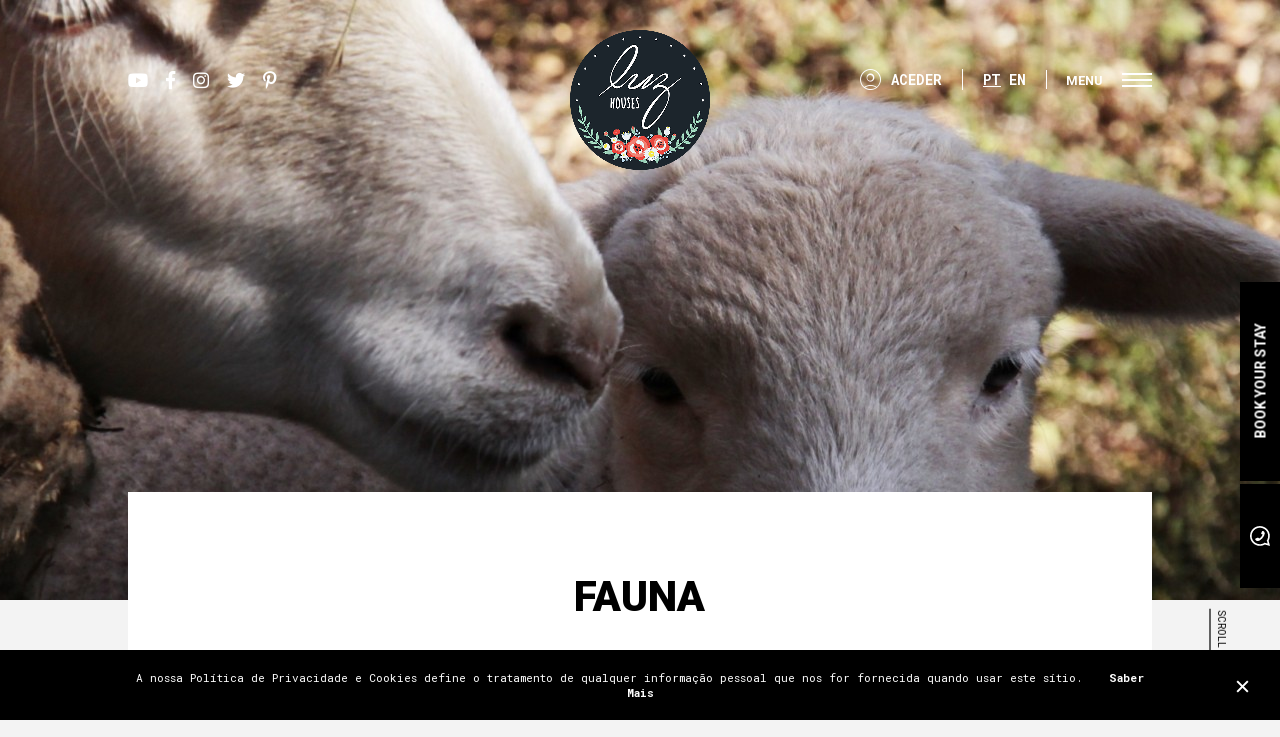

--- FILE ---
content_type: text/html; charset=utf-8
request_url: https://www.luzhouses.pt/pt/319
body_size: 8873
content:
<!doctype html>
<html lang="pt"  xmlns:fb="http://ogp.me/ns/fb#">
<head>
<meta name="viewport" content="width=device-width, initial-scale=1, maximum-scale=1">
<meta name="CHARSET" content="UTF-8"/>
<meta name="keywords" content="  Luz Houses, Luz, cultura, tradição, jardins, Hotel, Fátima, Ermida, Ovelhas, forno a lenha, design hotel, turismo sustentável, hotel de charme, hotel rural, luxo, retiro, bem estar, estilo de vida, terra, mae, agua, massagem, energia, romantico, piscina, comida, amor, paz, experiencia, casamentos, mudar o mundo, arquitetura, momentos, fotografia" />
<meta name="description" content=""A terra tem m&uacute;sica para os que escutam" George Santayana" />
<meta name="AUTHOR" content="Luz Charming Houses"/>	
<meta name="ROBOTS" content="index,follow"/>
<meta name="COPYRIGHT" content="Sensorial 2016"/>
<meta name="pinterest" content="nopin">
<meta name="rating" content="general" />
<meta property="og:type" content="article">
<meta property="og:title" content="Fauna | Luz Charming Houses">
<meta property="og:image" content="https://www.luzhouses.pt/templates/layout_images/facebook.jpg" />
<meta property="og:url" content="https://www.luzhouses.pt/pt/319">
<meta property="og:site_name" content="Luz Charming Houses">
<meta property="og:description" content=""A terra tem m&uacute;sica para os que escutam" George Santayana">
<meta property="fb:app_id" content="">
<link rel="apple-touch-icon" sizes="180x180" href="/templates/layout_images/favicon/apple-touch-icon.png">
<link rel="icon" type="image/png" sizes="32x32" href="/templates/layout_images/favicon/favicon-32x32.png">
<link rel="icon" type="image/png" sizes="16x16" href="/templates/layout_images/favicon/favicon-16x16.png">
<link rel="manifest" href="/templates/layout_images/favicon/site.webmanifest">
<link rel="mask-icon" href="/templates/layout_images/favicon/safari-pinned-tab.svg" color="#5bbad5">
<meta name="msapplication-TileColor" content="#ffffff">
<meta name="theme-color" content="#ffffff">
<title>Fauna | Luz Charming Houses</title>
<link href="https://fonts.googleapis.com/css?family=Roboto+Mono:400,700" rel="stylesheet">
<link href="https://fonts.googleapis.com/css?family=Roboto:400,500,700,900" rel="stylesheet">
<link href="/templates/libraria/js/outdatedbrowser/outdatedbrowser.min.css" rel="stylesheet">
<link href="/inc/css/layout.css,swiper.min.css,font-awesome.min.css,core.css?v=1.05" rel="stylesheet" />	
<link href="https://use.fontawesome.com/releases/v5.0.7/css/all.css" rel="stylesheet">
<script src="/inc/js/jquery-2.2.4.min.js" type="text/javascript"></script>	
<link rel="stylesheet" type="text/css" href="/reservas/engine.css" />
<link rel="stylesheet" type="text/css" href="/club/club_style.css" />
<script type="text/javascript" src="https://js.mirai.com/mirai-loader/mirai.loader.js" data-cookieconsent="necesary" rel="preload"></script>
<!-- Global site tag (gtag.js) - Google Analytics -->
<script async src="https://www.googletagmanager.com/gtag/js?id=UA-57135458-1"></script>
<script>
		  window.dataLayer = window.dataLayer || [];
		  function gtag(){dataLayer.push(arguments);}
		  gtag('js', new Date());

		  gtag('config', 'UA-57135458-1');
	</script>
<!-- Facebook Pixel Code -->
</head>
<body class="sub  def nossa_volta">
<section id="fx_menu" class="zindex300">
<div class="blm flex-colum">
<span class="empty"></span>
<nav id="menu">
<ul>
<li class=" swiper-slide" data-lvl_id = "sub_lvl81" data-lvl = "1" >
<a hreflang="pt" href="/sobre-nos" class="font_special">
Sobre Nós
</a>
<div class="arrow"><i class="fa fa-angle-right" aria-hidden="true"></i></div>
</li>
<li class=" swiper-slide" data-lvl_id = "sub_lvl82" data-lvl = "1" >
<a hreflang="pt" href="/a-nossa-heranca" class="font_special">
A nossa Herança
</a>
<div class="arrow"><i class="fa fa-angle-right" aria-hidden="true"></i></div>
</li>
<li class=" swiper-slide" data-lvl_id = "sub_lvl78" data-lvl = "1" >
<a hreflang="pt" href="/mae-casa" class="font_special">
Mãe-Casa
</a>
<div class="arrow"><i class="fa fa-angle-right" aria-hidden="true"></i></div>
</li>
<li class=" swiper-slide" data-lvl_id = "sub_lvl77" data-lvl = "1" >
<a hreflang="pt" href="/quartos" class="font_special">
Quartos
</a>
<div class="arrow"><i class="fa fa-angle-right" aria-hidden="true"></i></div>
</li>
<li class=" swiper-slide" data-lvl_id = "sub_lvl435" data-lvl = "1" >
<a hreflang="pt" href="/a-nossa-comida" class="font_special">
A nossa Comida
</a>
<div class="arrow"><i class="fa fa-angle-right" aria-hidden="true"></i></div>
</li>
<li class=" swiper-slide" data-lvl_id = "sub_lvl80" data-lvl = "1" >
<a hreflang="pt" href="/bem-estar-na-gruta" class="font_special">
Bem estar na Gruta
</a>
<div class="arrow"><i class="fa fa-angle-right" aria-hidden="true"></i></div>
</li>
<li class=" swiper-slide" data-lvl_id = "sub_lvl239" data-lvl = "1" >
<a hreflang="pt" href="/a-nossa-piscina" class="font_special">
A Nossa Piscina
</a>
<div class="arrow"><i class="fa fa-angle-right" aria-hidden="true"></i></div>
</li>
<li class=" swiper-slide" data-lvl_id = "sub_lvl85" data-lvl = "1" >
<a hreflang="pt" href="/eventos" class="font_special">
Eventos
</a>
<div class="arrow"><i class="fa fa-angle-right" aria-hidden="true"></i></div>
</li>
<li class=" sub swiper-slide" data-lvl_id = "sub_lvl79" data-lvl = "1" >
<a hreflang="pt" href="/no-nosso-jardim" class="font_special">
No Nosso Jardim
</a>
<div class="arrow"><i class="fa fa-angle-right" aria-hidden="true"></i></div>
<ul class="sub_lvl2" id="sub_lvl79" data-lvl="2">			
<li class="lvl2" data-lvl_id = "sub_lvl309" data-lvl = "2" >
<a hreflang="pt" href="/no-nosso-jardim" class="">
Fauna
</a>
</li>
<li class="lvl2" data-lvl_id = "sub_lvl310" data-lvl = "2" >
<a hreflang="pt" href="/no-nosso-jardim" class="">
Flora
</a>
</li>
</ul>
</li>
<li class=" sub swiper-slide" data-lvl_id = "sub_lvl83" data-lvl = "1" >
<a hreflang="pt" href="/a-nossa-volta" class="font_special">
À nossa Volta
</a>
<div class="arrow"><i class="fa fa-angle-right" aria-hidden="true"></i></div>
<ul class="sub_lvl2" id="sub_lvl83" data-lvl="2">			
<li class="lvl2" data-lvl_id = "sub_lvl120" data-lvl = "2" >
<a hreflang="pt" href="/a-nossa-volta" class="">
Arte e Cultura
</a>
</li>
<li class="lvl2" data-lvl_id = "sub_lvl119" data-lvl = "2" >
<a hreflang="pt" href="/a-nossa-volta" class="">
Património
</a>
</li>
<li class="lvl2" data-lvl_id = "sub_lvl121" data-lvl = "2" >
<a hreflang="pt" href="/a-nossa-volta" class="">
Natureza
</a>
</li>
<li class="lvl2" data-lvl_id = "sub_lvl123" data-lvl = "2" >
<a hreflang="pt" href="/a-nossa-volta" class="">
Praia
</a>
</li>
<li class="lvl2" data-lvl_id = "sub_lvl122" data-lvl = "2" >
<a hreflang="pt" href="/a-nossa-volta" class="">
Parques de Lazer
</a>
</li>
<li class="lvl2" data-lvl_id = "sub_lvl188" data-lvl = "2" >
<a hreflang="pt" href="/a-nossa-volta" class="">
De bicicleta
</a>
</li>
<li class="lvl2" data-lvl_id = "sub_lvl189" data-lvl = "2" >
<a hreflang="pt" href="/a-nossa-volta" class="">
Caminhando por aí
</a>
</li>
</ul>
</li>
<li class=" sub swiper-slide" data-lvl_id = "sub_lvl84" data-lvl = "1" >
<a hreflang="pt" href="/programas-e-atividades" class="font_special">
Programas e Atividades
</a>
<div class="arrow"><i class="fa fa-angle-right" aria-hidden="true"></i></div>
<ul class="sub_lvl2" id="sub_lvl84" data-lvl="2">			
<li class="lvl2" data-lvl_id = "sub_lvl397" data-lvl = "2" >
<a hreflang="pt" href="/programas-e-atividades" class="">
FIQUE POR AQUI!
</a>
</li>
<li class="lvl2" data-lvl_id = "sub_lvl399" data-lvl = "2" >
<a hreflang="pt" href="/programas-e-atividades" class="">
BEM-ESTAR
</a>
</li>
<li class="lvl2" data-lvl_id = "sub_lvl400" data-lvl = "2" >
<a hreflang="pt" href="/programas-e-atividades" class="">
FEITO À MÃO
</a>
</li>
<li class="lvl2" data-lvl_id = "sub_lvl465" data-lvl = "2" >
<a hreflang="pt" href="/programas-e-atividades" class="">
SABORES DA TERRA
</a>
</li>
<li class="lvl2" data-lvl_id = "sub_lvl401" data-lvl = "2" >
<a hreflang="pt" href="/programas-e-atividades" class="">
NA NATUREZA
</a>
</li>
<li class="lvl2" data-lvl_id = "sub_lvl398" data-lvl = "2" >
<a hreflang="pt" href="/programas-e-atividades" class="">
SOU DO MAR
</a>
</li>
<li class="lvl2" data-lvl_id = "sub_lvl420" data-lvl = "2" >
<a hreflang="pt" href="/programas-e-atividades" class="">
ANDA DAÍ!
</a>
</li>
<li class="lvl2" data-lvl_id = "sub_lvl482" data-lvl = "2" >
<a hreflang="pt" href="/programas-e-atividades" class="">
SOU DO AR
</a>
</li>
</ul>
</li>
<li class=" swiper-slide" data-lvl_id = "sub_lvl87" data-lvl = "1" >
<a hreflang="pt" href="/galeria" class="font_special">
Galeria
</a>
<div class="arrow"><i class="fa fa-angle-right" aria-hidden="true"></i></div>
</li>
</ul>
</nav>
<span class="empty"></span>
</div>
<footer class="footer2">
<div class="ct_inner">
<div class="bl">
<ul class="mn">
<li><a hreflang="pt" href="/termos-e-condicoes">Termos e Condições</a></li>
<li><a hreflang="pt" href="/politica-de-privacidade">Política de privacidade</a></li>
<li><a hreflang="pt" href="/trabalhe-connosco">Trabalhe connosco</a></li>
<li><a hreflang="pt" href="/faq">FAQ</a></li>
<li><a hreflang="pt" href="/premios-e-mencoes">Prémios e Menções</a></li>
<li><a hreflang="pt" href="/creditos">Créditos</a></li>
<li><a hreflang="pt" href="/licencas">Licenças</a></li>
<li><a hreflang="pt" href="/contactos-e-localizacao">Contactos e Localização</a></li>
<li class="">		
<div class="mirai_cl" data-mirai-engine="mirai_cl" data-lang="pt"	data-idhotel="100379669"></div>
</li>
</ul>
</div>
</div>
</footer>
</section>
<header id="header" class="header zindex300">
<div class="ct_inner">
<div class="bl">
<div class="rd">
<ul>
<li class="you"><a href="https://www.youtube.com/channel/UCs0-cUO7imgqxf4h9Xjcuhg" title="Youtube | Luz Houses" target="_blank"><i class="fab fa-youtube"></i></a></li>
<li class="face"><a href="https://www.facebook.com/luzhouses.fatima/" title="Facebook | Luz Houses" target="_blank"><i class="fab fa-facebook-f"></i></a></li>
<li class="inst"><a href="http://instagram.com/luzhouses" title="Instagram | Luz Houses" target="_blank"><i class="fab fa-instagram"></i></a></li>
<li class="tw"><a href="https://twitter.com/LuzHouses" title="Twitter | Luz Houses" target="_blank"><i class="fab fa-twitter"></i></a></li>
<li class="pin"><a href="https://www.pinterest.pt/LuzHouses/" title="Pinterest | Luz Houses" target="_blank"><i class="fab fa-pinterest-p"></i></a></li>
</ul>
</div>
<a class="logo" href="/pt/" title="Luz Charming Houses">
<img src="/templates/layout_images/logo-luzhouses-2024.png" alt="Luz Charming Houses" class="white"/>
<img src="/templates/layout_images/logo-luzhouses-2024.png" alt="Luz Charming Houses" class="black"/>
</a>
<div class="mn_lg">	
<div class="mirai_container">
<div class="mirai_cl" data-mirai-engine="mirai_cl" data-lang="pt"	data-idhotel="100379669"></div>		
</div>
<div id="lingua" class="hor">
<div class="title">
<span>
<em class="desk">Português</em>
<em class="mob">PT</em>
</span>
<span class="arrow">
<span class="down">
<svg xmlns="http://www.w3.org/2000/svg" viewBox="0 0 9.15 5.23"><g id="Layer_2" data-name="Layer 2"><g id="Layer_1-2" data-name="Layer 1"><polyline class="cls-1" points="0.65 0.65 4.58 4.58 8.5 0.65"/></g></g></svg>
</span>
<span class="up">
<svg xmlns="http://www.w3.org/2000/svg" viewBox="0 0 9.15 5.23"><g id="Layer_2" data-name="Layer 2"><g id="Layer_1-2" data-name="Layer 1"><polyline class="cls-1" points="0.65 0.65 4.58 4.58 8.5 0.65"/></g></g></svg>
</span>
</span>
</div>
<ul>
<li class="active">
<a href="/pt/319" hreflang="pt" class="pt item">
PT
</a>
</li>
<li class="">
<a href="/en/319" hreflang="en" class="en item">
EN
</a>
</li>
</ul>
</div>	
<div id="hburger" class="bmenu">
<div class="lines">
<span></span><span></span>
<span class="close"></span>
</div>
<span class="text font_special">menu</span>
</div>
</div>
</div>
</div>
</header> 
<header class="header header_scroll zindex300">
<div class="ct_inner">
<div class="bl">
<div class="rd">
<ul>
<li class="you"><a href="https://www.youtube.com/channel/UCs0-cUO7imgqxf4h9Xjcuhg" title="Youtube | Luz Houses" target="_blank"><i class="fab fa-youtube"></i></a></li>
<li class="face"><a href="https://www.facebook.com/luzhouses.fatima/" title="Facebook | Luz Houses" target="_blank"><i class="fab fa-facebook-f"></i></a></li>
<li class="inst"><a href="http://instagram.com/luzhouses" title="Instagram | Luz Houses" target="_blank"><i class="fab fa-instagram"></i></a></li>
<li class="tw"><a href="https://twitter.com/LuzHouses" title="Twitter | Luz Houses" target="_blank"><i class="fab fa-twitter"></i></a></li>
<li class="pin"><a href="https://www.pinterest.pt/LuzHouses/" title="Pinterest | Luz Houses" target="_blank"><i class="fab fa-pinterest-p"></i></a></li>
</ul>
</div>
<a class="logo" href="/pt/" title="Luz Charming Houses">
<img src="/templates/layout_images/logo-luzhouses-2024.png" alt="Luz Charming Houses" class="white"/>
<img src="/templates/layout_images/logo-luzhouses-2024.png" alt="Luz Charming Houses" class="black"/>
</a>
<div class="mn_lg">	
<div class="mirai_container">
<div class="mirai_cl" data-mirai-engine="mirai_cl" data-lang="pt"	data-idhotel="100379669"></div>		
</div>		
<div id="lingua" class="hor">
<div class="title">
<span>
<em class="desk">Português</em>
<em class="mob">PT</em>
</span>
<span class="arrow">
<span class="down">
<svg xmlns="http://www.w3.org/2000/svg" viewBox="0 0 9.15 5.23"><g id="Layer_2" data-name="Layer 2"><g id="Layer_1-2" data-name="Layer 1"><polyline class="cls-1" points="0.65 0.65 4.58 4.58 8.5 0.65"/></g></g></svg>
</span>
<span class="up">
<svg xmlns="http://www.w3.org/2000/svg" viewBox="0 0 9.15 5.23"><g id="Layer_2" data-name="Layer 2"><g id="Layer_1-2" data-name="Layer 1"><polyline class="cls-1" points="0.65 0.65 4.58 4.58 8.5 0.65"/></g></g></svg>
</span>
</span>
</div>
<ul>
<li class="active">
<a href="/pt/319" hreflang="pt" class="pt item">
PT
</a>
</li>
<li class="">
<a href="/en/319" hreflang="en" class="en item">
EN
</a>
</li>
</ul>
</div>
<div id="hburger" class="bmenu">
<div class="lines">
<span></span><span></span>
<span class="close"></span>
</div>
<span class="text font_special">menu</span>
</div>
</div>
</div>
</div>
</header> 
<a href="https://reservation.mirai.com/XMAS/reservation/miraiFrontDispatcher.htm?lang=pt&idtokenprovider=100379669&currency=EUR#url=true" target="_blank" class="book lateral font_special zindex400">
Book your stay 
<span class="hv font_special1">
Melhor tarifa garantida e ofertas exclusivas.
</span>
</a>
<a href="https://api.whatsapp.com/send?phone=+351913761211" target="_blank" class="book lateral whatzzap font_special zindex400">
<em></em>
<span class="hv font_special1">
Entre em contacto conosco
</span>
</a>
<div class="sub_img" style="background-image:url('/img/sub/3291833134_Imagem_458.jpg')"></div>
<div class="sctp"></div>
<article id="container">
<div class="ct_inner">
<h1>Fauna</h1>
"A terra tem m&uacute;sica para os que escutam" George Santayana
<div class="programas nossa_volta"> 
<div class="pbox">
<div class="pcol">
<ul>
<li>
<div class="item">
<div class="img">
<img class="img_back" src="/img/gal/1523123219_GUIA_ASA_REDONDA_httpportugalselvagem_com20140305aguia-dasa-redonda-buteo-buteo.jpg" alt="Águia de Asa Redonda ">
</div>
<div class="text">
<h2>Águia de Asa Redonda </h2>
<div class="desc">
<p><strong>Nome Latim:&nbsp;</strong></p>
<p><em>Buteo buteo</em><em><br /></em><strong><br />Descri&ccedil;&atilde;o:</strong>&nbsp;</p>
<p>&Eacute; a ave de presa mais comum, f&aacute;cil de identificar por voar em c&iacute;rculos e, pelo seu porte, &eacute; de f&aacute;cil de detetar pousada nos postes de eletricidade.</p>
</div>
</div>
</div>
</li>
<li>
<div class="item">
<div class="img">
<img class="img_back" src="/img/gal/741936950_1232718241___GUIA_COBREIRA_httpibc_lynxeds_comphotoshort-toed-snake-eagle-circaetus-gallicusshort-toed-eagle-showing-underwing-pattern-golden-ey.jpg" alt="Águia Cobreira">
</div>
<div class="text">
<h2>Águia Cobreira</h2>
<div class="desc">
<p><strong>Nome Latim:&nbsp;</strong></p>
<p><em>Circaetus gallicus</em><em><br /></em><strong><br />Descri&ccedil;&atilde;o:</strong></p>
<p>&Eacute; a maior ave com presen&ccedil;a na zona de F&aacute;tima. Faz ninho nos pinhais e &eacute; regularmente observada a ca&ccedil;ar r&eacute;pteis em terrenos incultos e matagais.</p>
</div>
</div>
</div>
</li>
<li>
<div class="item">
<div class="img">
<img class="img_back" src="/img/gal/1679214883_4038381930_Untitled-1.jpg" alt="Cartaxo-comum ">
</div>
<div class="text">
<h2>Cartaxo-comum </h2>
<div class="desc">
<p><strong>Nome Latim:</strong><em>&nbsp;</em></p>
<p><em><em>Saxicola torquata</em></em><em><br /></em><strong><br />Descri&ccedil;&atilde;o:&nbsp;</strong></p>
<p>Frequenta terrenos agr&iacute;colas e incultos. &Eacute; uma das esp&eacute;cies que melhor se adapta &agrave;s &aacute;reas ardidas.</p>
</div>
</div>
</div>
</li>
<li>
<div class="item">
<div class="img">
<img class="img_back" src="/img/gal/1412002129_4032796000_CHAPINS_AZUIS_httpde_wikipedia_orgwikiVogel_des_Jahres_(international).jpg" alt="Chapins azuis ">
</div>
<div class="text">
<h2>Chapins azuis </h2>
<div class="desc">
<p><strong>Nome Latim:</strong><em>&nbsp;</em></p>
<p><em><em>Parus caeruleus</em></em><em><br /></em><strong><br />Descri&ccedil;&atilde;o:&nbsp;</strong></p>
<p>Apesar de muito pequena, &eacute; uma ave destemida, que se movimenta por entre os ramos das &aacute;rvores mesmo em cima das nossas cabe&ccedil;as, em movimentos fren&eacute;ticos. &Eacute; uma das esp&eacute;cies mais coloridas da avifauna florestal do pa&iacute;s.</p>
</div>
</div>
</div>
</li>
<li>
<div class="item">
<div class="img">
<img class="img_back" src="/img/gal/2532980320_2112049063_CHAPINS_REAIS_httpen_wikipedia_orgwikiGreat_tit.jpg" alt="Chapins reais ">
</div>
<div class="text">
<h2>Chapins reais </h2>
<div class="desc">
<p><strong>Nome Latim:</strong><em>&nbsp;</em></p>
<p><em><em>Parus major</em></em><em><br /></em><strong><br />Descri&ccedil;&atilde;o:</strong>&nbsp;</p>
<p>Esp&eacute;cie muito pequena, mais f&aacute;cil de ouvir do que de observar. Pelas sua magnifica plumagem colorida, vale a pena procurar nos bosques.</p>
</div>
</div>
</div>
</li>
<li>
<div class="item">
<div class="img">
<img class="img_back" src="/img/gal/3033584608_1510980976_COELHO_BRAVO_httpwww_dkimages_comdiscoverHomeAnimalsMammalsRabbits-Hares-and-PikasRabbits-and-HaresEuropean-RabbitEuropean-Rabbit-06_html.jpg" alt="Coelho Bravo">
</div>
<div class="text">
<h2>Coelho Bravo</h2>
<div class="desc">
<p><strong>Nome Latim:&nbsp;</strong></p>
<p><em>Oryctolagus cuniculus<br /></em><strong><br />Descri&ccedil;&atilde;o:</strong>&nbsp;</p>
<p>&Eacute; um animal comum que surge em v&aacute;rios habitats, preferindo as zonas de orlas dos bosques por lhes dar abrigo e alimento.</p>
</div>
</div>
</div>
</li>
<li>
<div class="item">
<div class="img">
<img class="img_back" src="/img/gal/2878786167_3403828_CORUJA_httpwinter-birds_narod_rufoto_strix_aluco_htm.jpg" alt="Coruja-do-mato ">
</div>
<div class="text">
<h2>Coruja-do-mato </h2>
<div class="desc">
<p><strong>Nome Latim:&nbsp;</strong></p>
<p><em>Strix aluco</em><em><br /></em><strong><br />Descri&ccedil;&atilde;o:</strong>&nbsp;</p>
<p>Frequenta os v&aacute;rios tipos de bosques, mas apenas nidifica em grandes arvores como as azinheiras e os carvalhos cerquinhos</p>
</div>
</div>
</div>
</li>
<li>
<div class="item">
<div class="img">
<img class="img_back" src="/img/gal/895604887_2597838459_DONINHA_httptoateanimalele_roSalbaticeNevastuicaNevastuica_php.jpg" alt="Doninha">
</div>
<div class="text">
<h2>Doninha</h2>
<div class="desc">
<p><strong>Nome Latim:&nbsp;</strong></p>
<p><em>Mustela nivalis</em><em><br /></em><strong><br />Descri&ccedil;&atilde;o:</strong></p>
<p>Predador de animais de pequeno porte, tendo por h&aacute;bito assaltar galinheiros e coelheiras em zonas rurais. Podem ser encontradas nos antigos muros de pedra calc&aacute;ria que dividem as propriedades.</p>
</div>
</div>
</div>
</li>
<li>
<div class="item">
<div class="img">
<img class="img_back" src="/img/gal/4072589743_1528937866_gaio.jpg" alt="Gaio ">
</div>
<div class="text">
<h2>Gaio </h2>
<div class="desc">
<p><strong>Nome Latim:</strong><em>&nbsp;</em></p>
<p><em>Garrulus glandarius</em><em><br /></em><strong><br />Descri&ccedil;&atilde;o:&nbsp;</strong></p>
<p>&Eacute; uma ave muito t&iacute;mida pelo que &eacute; mais f&aacute;cil ouvi-la do que observ&aacute;-la. &Eacute; considerado um mestre na arte de imitar os cantos e chamamentos de muitas esp&eacute;cies de aves florestais. &Eacute; omnivero e tem o costume de enterrar bolotas como reserva para o Inverno.</p>
</div>
</div>
</div>
</li>
<li>
<div class="item">
<div class="img">
<img class="img_back" src="/img/gal/2961875497_645579903_JAVALI_httpcommons_wikimedia_orgwikiFileSus_scrofa_-Whipsnade_Zoo__Bedfordshire__England_-adult_female-8a_jpg.jpg" alt="Javali ">
</div>
<div class="text">
<h2>Javali </h2>
<div class="desc">
<p><strong>Nome Latim:&nbsp;</strong></p>
<p><em>Sus scrofa</em><em><br /></em><strong><br />Descri&ccedil;&atilde;o:</strong>&nbsp;</p>
<p>O animal de maior porte da regi&atilde;o, surge em &aacute;reas de matagal mediterr&acirc;nico onde passa o dia abrigado e alimentando-se nas clareiras envolventes e por vezes em terrenos agr&iacute;colas, n&atilde;o se aproximando de zonas mais urbanizadas.</p>
</div>
</div>
</div>
</li>
<li>
<div class="item">
<div class="img">
<img class="img_back" src="/img/gal/4011374589_3371592864_MELRO_httpcaes-caca-pesca-natu_forumeiro_nett5176-especies-cinegeticas-de-caca-menor.jpg" alt="Melros-pretos ">
</div>
<div class="text">
<h2>Melros-pretos </h2>
<div class="desc">
<p><strong>Nome Latim:</strong><em>&nbsp;</em></p>
<p><em>Turdus merula</em><em><br /></em><strong><br />Descri&ccedil;&atilde;o:&nbsp;</strong></p>
<p>Caracterizados pela penugem preto-mate, encontram-se distribu&iacute;das por todo o pa&iacute;s, em todo o tipo de zonas, rurais ou urbanas, uma vez que est&atilde;o bem adaptadas a meios humanizados.</p>
</div>
</div>
</div>
</li>
<li>
<div class="item">
<div class="img">
<img class="img_back" src="/img/gal/372937001_192583040_MOCHO_GALEGO_httpportugalselvagem_com20140730.jpg" alt="Mocho-galego ">
</div>
<div class="text">
<h2>Mocho-galego </h2>
<div class="desc">
<p><strong>Nome Latim:&nbsp;</strong></p>
<p><em>Athene noctua</em><em><br /></em><strong><br />Descri&ccedil;&atilde;o:</strong>&nbsp;</p>
<p>Apesar de ser uma ave nocturna, &eacute; frequente encontrar-se em actividade ao final da tarde, encontrando-se em &aacute;reas agro-florestais como os olivais.</p>
</div>
</div>
</div>
</li>
<li>
<div class="item">
<div class="img">
<img class="img_back" src="/img/gal/2554260741_2433495220_MORCEGO_httpwww_quizz_bizquizz-221513_html.jpg" alt="Morcego">
</div>
<div class="text">
<h2>Morcego</h2>
<div class="desc">
<p><strong>Descri&ccedil;&atilde;o:</strong>&nbsp;</p>
<p>Os morcegos s&atilde;o os mam&iacute;feros mais vulner&aacute;veis na zona, encontrando-se alguns em risco de extin&ccedil;&atilde;o. Alimentam-se exclusivamente de insetos que ca&ccedil;am &agrave; noite e, durante o dia, refugiam-se em abrigos escuros, preferencialmente em grutas e algares.</p>
</div>
</div>
</div>
</li>
<li>
<div class="item">
<div class="img">
<img class="img_back" src="/img/gal/1401022816_835163698_OSGA_httpwww_fotored_esfotofichatarentola-mauritanica-776.jpg" alt="Osga ">
</div>
<div class="text">
<h2>Osga </h2>
<div class="desc">
<p><strong>Nome Latim:&nbsp;</strong></p>
<p><em>Tarentola mauritanica</em><em><br /></em><strong><br />Descri&ccedil;&atilde;o:</strong>&nbsp;</p>
<p>A osga &eacute; um pequeno lagarto que surge nas &aacute;reas rurais associada a constru&ccedil;&otilde;es como antigas cisternas.</p>
</div>
</div>
</div>
</li>
<li>
<div class="item">
<div class="img">
<img class="img_back" src="/img/gal/1345398195_3587820972_OURI__O_httpcommons_wikimedia_orgwikiFileErinaceus_europaeus_harilik_siil_02_estonia_JPG.jpg" alt="Ouriço-Caixeiro ">
</div>
<div class="text">
<h2>Ouriço-Caixeiro </h2>
<div class="desc">
<p><strong>Nome Latim:&nbsp;</strong></p>
<p><em>Erinaceus europaeus</em><em><br /></em><strong><br />Descri&ccedil;&atilde;o:</strong>&nbsp;</p>
<p>&Eacute; um animal caracter&iacute;stico da regi&atilde;o. Tem o corpo coberto por espinhos que servem de defesa contra os predadores.</p>
</div>
</div>
</div>
</li>
<li>
<div class="item">
<div class="img">
<img class="img_back" src="/img/gal/360957614_2579026630_PERDIZ_httpevs-sierra-de-aire-e-candeiros_blogspot_ptpbird-observation-portugal_html.jpg" alt="Perdizes ">
</div>
<div class="text">
<h2>Perdizes </h2>
<div class="desc">
<p><strong>Nome Latim:</strong><em>&nbsp;</em></p>
<p><em><em>Alectoris rufa</em></em><em><br /></em><strong><br />Descri&ccedil;&atilde;o:&nbsp;</strong></p>
<p>&Eacute; uma esp&eacute;cie muito comum em todo o pa&iacute;s, &agrave; exce&ccedil;&atilde;o do litoral, pelo que &eacute; usual encontrar um bando de perdizes a atravessar a estrada. Pelo seu aspeto de galin&aacute;ceo &eacute; inconfund&iacute;vel. &Eacute; muito cobi&ccedil;ada por ca&ccedil;adores.</p>
</div>
</div>
</div>
</li>
<li>
<div class="item">
<div class="img">
<img class="img_back" src="/img/gal/758999753_2995233199_PINTASSILGO_httphobbydospassaros_blogspot_pt201408pintassilgo-portugues-carduelis_html.jpg" alt="Pintassilgos ">
</div>
<div class="text">
<h2>Pintassilgos </h2>
<div class="desc">
<p><strong>Nome Latim:</strong><em>&nbsp;</em></p>
<p><em><em>Carduelis carduelis</em></em><em><br /></em><strong><br />Descri&ccedil;&atilde;o:&nbsp;</strong></p>
<p>Esta pequena ave &eacute; muito comum e reconhec&iacute;vel pela sua m&aacute;scara vermelha. Durante a Primavera pode ser observado a cantar no altos das arvores, antenas, postes e telhados. No Inverno agrega-se frequentemente em bandos de dimens&otilde;es consider&aacute;veis que podem juntar centenas de aves. De f&aacute;cil adapta&ccedil;&atilde;o, habita em qualquer lado, evitando apenas &aacute;reas densamente arborizadas e de grande altitude.</p>
</div>
</div>
</div>
</li>
<li>
<div class="item">
<div class="img">
<img class="img_back" src="/img/gal/4065817395_554159255_PISCOS-DE-PEITO-RUIVO_httpwww_caramuloselvagem_com201012aves-pisco-de-peito-ruivo-erithacus_html.jpg" alt="Piscos-de-peito-ruivo ">
</div>
<div class="text">
<h2>Piscos-de-peito-ruivo </h2>
<div class="desc">
<p><strong>Nome Latim:</strong><em>&nbsp;</em></p>
<p><em><em>Erithacus rubecula</em></em><em><br /></em><strong><br />Descri&ccedil;&atilde;o:&nbsp;</strong></p>
<p>Caracteriza-se por ser uma ave que canta em qualquer &eacute;poca do ano. Est&aacute; mais presente a norte do pa&iacute;s, mas migra para Sul durante o Inverno com a chegada de aves invernantes provenientes do Centro e Norte da Europa.</p>
</div>
</div>
</div>
</li>
<li>
<div class="item">
<div class="img">
<img class="img_back" src="/img/gal/3813206966_3272980377_R___VERDE_httpwww_peixefauna_comt1493-barragem-de-odivelas-alentejo.jpg" alt="Rã-Verde">
</div>
<div class="text">
<h2>Rã-Verde</h2>
<div class="desc">
<p><strong>Nome Latim:</strong></p>
<p><em>Rana perezi</em></p>
<p><strong>Descri&ccedil;&atilde;o:</strong></p>
<p>&Eacute; o anf&iacute;bio mais comum na zona e f&aacute;cil de identificar pelo seu coaxar caracter&iacute;stico.</p>
</div>
</div>
</div>
</li>
<li>
<div class="item">
<div class="img">
<img class="img_back" src="/img/gal/3853414145_3905129646_RAPOSA_httppgcpsmess_wordpress_com20140415the-red-fox-vulpes-vulpes.jpg" alt="Raposa">
</div>
<div class="text">
<h2>Raposa</h2>
<div class="desc">
<p><strong>Nome Latim:</strong></p>
<p><em>Vulpes vulpes</em></p>
<p><strong>Descri&ccedil;&atilde;o:</strong></p>
<p>Predador de animais de pequeno porte, refugiam-se em azinhais e matagais mediterr&acirc;nicos, encontrando-se muitas vezes perto de habita&ccedil;&otilde;es em busca de alimento.</p>
</div>
</div>
</div>
</li>
<li>
<div class="item">
<div class="img">
<img class="img_back" src="/img/gal/4182317187_885334771_ROUXINOL_httpondeomeuolharseperde_blogspot_pt201308rouxinol-comum-luscinia-megarhynchos_html.jpg" alt="Rouxinol-comum ">
</div>
<div class="text">
<h2>Rouxinol-comum </h2>
<div class="desc">
<p><strong>Nome Latim:</strong></p>
<p><em>Luscinia megarhynchos</em></p>
<p><strong>Descri&ccedil;&atilde;o:</strong></p>
<p>&Eacute; uma das aves com canto muito variado, contendo diferentes sequ&ecirc;ncias de notas musicais. Surge na Primavera, cantando interminavelmente durante toda a noite.</p>
</div>
</div>
</div>
</li>
<li>
<div class="item">
<div class="img">
<img class="img_back" src="/img/gal/730598346_2604194783_SALAMANDRA_httpan_wikipedia_orgwikiCaudata.jpg" alt="Salamandra-de-pintas-amarelas">
</div>
<div class="text">
<h2>Salamandra-de-pintas-amarelas</h2>
<div class="desc">
<p><strong>Nome Latim:</strong></p>
<p><em>Salamandra salamandra</em></p>
<p><strong>Descri&ccedil;&atilde;o</strong>:</p>
<p>Anf&iacute;bio de h&aacute;bitos nocturnos, sedent&aacute;rios e totalmente terrestres, apenas procuram meios aqu&aacute;ticos para depositar os ovos. Alimentam-se de invertebrados terrestres.</p>
</div>
</div>
</div>
</li>
<li>
<div class="item">
<div class="img">
<img class="img_back" src="/img/gal/2266855276_1839418579_SAPO_httpmwilsonherps_wordpress_com20100907whats-so-special-about-this-common-toad-bufo-bufo.jpg" alt="Sapo Comum ">
</div>
<div class="text">
<h2>Sapo Comum </h2>
<div class="desc">
<p><strong>Nome Latim:</strong></p>
<p><em>Bufo bufo</em></p>
<p><strong>Descri&ccedil;&atilde;o:</strong></p>
<p>A cor da pele pode variar no mesmo animal, consoante a temperatura, a humidade e o tipo de substracto, sendo mais claros em zonas mais h&uacute;midas. Observa-se com maior facilidade quando chove. Apesar de ser um dos maiores anuros portugueses, os seus girinos s&atilde;o dos mais pequenos. As f&ecirc;meas t&ecirc;m ainda a particularidade de atingirem mais do dobro do tamanho dos machos.</p>
</div>
</div>
</div>
</li>
<li>
<div class="item">
<div class="img">
<img class="img_back" src="/img/gal/4185769508_selective-focus-shot-of-a-lizard-on-a-stone-on-a-beige-background.jpg" alt="Sardão ">
</div>
<div class="text">
<h2>Sardão </h2>
<div class="desc">
<p><strong>Nome Latim:</strong></p>
<p><em>Lacerta lepida</em></p>
<p><strong>Descri&ccedil;&atilde;o:</strong></p>
<p>&Eacute; considerado o maior lagarto europeu, localizando-se neste continente, apenas na Pen&iacute;nsula Ib&eacute;rica e Sul de Fran&ccedil;a, podendo atingir 80cm de comprimento, incluindo a cauda.</p>
</div>
</div>
</div>
</li>
<li>
<div class="item">
<div class="img">
<img class="img_back" src="/img/gal/1300431769_2063338441_TOUPEIRA_httpcalphotos_berkeley_educgiimg_queryenlarge_0000_0000_0113_2243.jpg" alt="Toupeira ">
</div>
<div class="text">
<h2>Toupeira </h2>
<div class="desc">
<p><strong>Nome Latim:</strong></p>
<p><em>Talpa europea</em></p>
<p><strong>Descri&ccedil;&atilde;o:</strong></p>
<p>Encontram-se essencialmente em terrenos agr&iacute;colas, onde vivem em galerias que escavam debaixo da terra, que se identificam pelos pequenos montes de terra que se encontram &agrave; entrada.</p>
</div>
</div>
</div>
</li>
<li>
<div class="item">
<div class="img">
<img class="img_back" src="/img/gal/3928041962_2758289429_TOUTINEGRA-DE-CABE__A-PRETA_httpwww_thecliffs_com_mtfauna.jpg" alt="Toutinegra-de-cabeça-preta">
</div>
<div class="text">
<h2>Toutinegra-de-cabeça-preta</h2>
<div class="desc">
<p><strong>Nome Latim:</strong></p>
<p><em>Sylvia melanocephala</em></p>
<p><strong>Descri&ccedil;&atilde;o:</strong></p>
<p>&Eacute; uma esp&eacute;cie caracterizada pelo seu chilrear que faz lembrar uma matraca. &Eacute; uma esp&eacute;cie bastante abundante e bem adaptada a zona de matos, bosques e mesmo em jardins urbanos.</p>
</div>
</div>
</div>
</li>
<li>
<div class="item">
<div class="img">
<img class="img_back" src="/img/gal/754044274_3183665592_VERDELH__ES_httppt_wikipedia_orgwikiLista_de_aves_de_Portugal.jpg" alt="Verdelhões">
</div>
<div class="text">
<h2>Verdelhões</h2>
<div class="desc">
<p><strong>Nome Latim:</strong><em>&nbsp;</em></p>
<p><em><em>Carduelis chloris</em></em><em><br /></em><strong><br />Descri&ccedil;&atilde;o:&nbsp;</strong></p>
<p>Esp&eacute;cie muito comum em todo o pa&iacute;s, tem h&aacute;bitos sedent&aacute;rios, embora as aves do Norte migrem para o Sul nas &eacute;pocas mais frias.&nbsp;</p>
</div>
</div>
</div>
</li>
</ul>
</div>
</div>
</div>
</div>
</article>
<footer class="footer1">
<div class="ct_inner">
<div class="bl">
<div class="ft0">
<ul class="mn">
<li><a href="/trabalhe-connosco"  title="Trabalhe connosco">Trabalhe connosco</a></li>
<li><a href="/faq" title="FAQ">FAQ</a></li>
</ul>
</div>
<div class="ft1">
<a href="/creditos" title="Créditos">Créditos</a> |	<a href="/apoios" title="Apoios">Apoios</a> | <a href="/contactos-e-localizacao" title="Contactos">Contactos</a>
</div>
<div class="ft2">
<div class="rd">
<ul>
<li class="you"><a href="https://www.youtube.com/channel/UCs0-cUO7imgqxf4h9Xjcuhg" title="Youtube | Luz Houses" target="_blank"><i class="fab fa-youtube"></i></a></li>
<li class="face"><a href="https://www.facebook.com/luzhouses.fatima/" title="Facebook | Luz Houses" target="_blank"><i class="fab fa-facebook-f"></i></a></li>					
<li class="inst"><a href="http://instagram.com/luzhouses" title="Instagram | Luz Houses" target="_blank"><i class="fab fa-instagram"></i></a></li>
<li class="tw"><a href="https://twitter.com/LuzHouses" title="Twitter | Luz Houses" target="_blank"><i class="fab fa-twitter"></i></a></li>
<li class="pin"><a href="https://www.pinterest.pt/LuzHouses/" title="Pinterest | Luz Houses" target="_blank"><i class="fab fa-pinterest-p"></i></a></li>
</ul>
</div>
</div>
</div>
</div>
</footer>
<div class="scroll slim rgt">
<span>scroll</span>
</div>
<div id="outdated"></div>
<div id="miraiTracking" data-mirai-engine="mirai_tr" data-idhotel="100379669" data-init="auto"></div>
<script src="/templates/libraria/js/outdatedbrowser/outdatedbrowser.min.js"></script>
<script src="/inc/js/imageloader.js,jquery.validate.min.js,swiper.min.js,anime.min.js" type="text/javascript"></script>	
<script src="/templates/libraria/js/global_func.js?v=0.8" type="text/javascript"></script>
<div id="cookie">
<div class="ct_inner">
<span>A nossa Pol&iacute;tica de Privacidade e Cookies define o tratamento de qualquer informa&ccedil;&atilde;o pessoal que nos for fornecida quando usar este s&iacute;tio.</span>
<a href="/pt/209/termos-e-condiaaues" title="Termos e condições">Saber Mais</a>
</div>
<a href="#" title="Termos e condições" class="close">
<span class="line"></span>
<span class="line line2"></span>
</a>
</div>
<script>
	$('body').addClass('cookie_active');
	var options = new Array();
	$('#cookie .close').on('click',function(e){
		e.preventDefault();
		$('#cookie').addClass('disable');
		$('body').removeClass('cookie_active');
		options.expires = 31;
		options.path = '/';
		jQuery.cookie ('webcookie','true',options); 
	})
	
</script>
</body>
</html>

--- FILE ---
content_type: text/css
request_url: https://www.luzhouses.pt/inc/css/layout.css,swiper.min.css,font-awesome.min.css,core.css?v=1.05
body_size: 25931
content:
/***
	Sensorial (c) 2018
	@Luz Houses
**/

html, body, div, span, applet, object, iframe,h1, h2, h3, h4, h5, h6, blockquote, pre,a, abbr, acronym, address, big, cite, code,del, dfn, em, font, img, ins, kbd, q, s, samp,small, strike, sub, tt, var,dl, dt, dd, ol, ul, li,fieldset, form, label, legend
{margin: 0; padding:0 ;border:0; outline:0; font-style: inherit;font-size: 100%;font-family: inherit;vertical-align: baseline;}
h1,h2,h3,h3,h4,h5,h6{font-weight:normal;font-family:Roboto, Arial, sans-serif;font-weight:700}
a:hover{color:#000; text-decoration:none;}
input, textarea, button{
	border:none;background:none;padding:0;outline:0;border:0px;margin:0;resize: none;-webkit-appearance: none;
	font:13px 'Roboto', Helvetica, sans-serif;
}
img{border:0px;}
ul,ol{list-style:none} 
a{text-decoration:none;}
a:focus, input:focus, button:focus, textarea:focus, select:focus{outline:0px;text-decoration:none}
::selection{background: #000;color:#fff;text-shadow: none;}
::-moz-selection{background: #000;color:#fff;text-shadow: none;}
::-o-selection {background: #000;color:#fff;text-shadow: none;}
::-ms-selection {background: #000;color:#fff;text-shadow: none;}
::-webkit-input-placeholder{
	color:#fff;opacity:1;
	font: 13px 'Roboto Mono', Helvetica, sans-serif;
}
::-moz-placeholder{ 
	color:#fff; opacity:1;
	font: 13px 'Roboto Mono', Helvetica, sans-serif;
}
:-ms-input-placeholder {
	color:#fff;opacity:1;
	font: 13px 'Roboto Mono', Helvetica, sans-serif;
}
hr {  border: 0;  border-top: 1px solid #eee;}
.clearfix:before,.clearfix:after{content: "";   display: table;clear: both;}
*, *:before, *:after {
	-webkit-box-sizing: border-box;-moz-box-sizing: border-box;	box-sizing: border-box;	
}
input:-webkit-autofill, textarea:-webkit-autofill, select:-webkit-autofill {background:none}
img{-ms-interpolation-mode: bicubic; }

img,*:after,*:before{
	-webkit-backface-visibility: hidden; -webkit-transform: translateZ(0) scale(1.0, 1.0);
}

.font_special{
	font-family:'Roboto', sans-serif;font-weight:700;
	font-size:1em;line-height:1.3em
}

.font_special1{
	font:14px 'Roboto Mono', Helvetica, sans-serif;font-weight:400;
	font-size:1em;line-height:1.3em
}


/******/
.clear{clear:both}.bold { font-weight: bold; }.hidden { display:none; } 
.wd100{float:none!important;width:100%!important;}
.uppercase{text-transform:uppercase}
.align_center{text-align:center}
.align_left{text-align:left}
.align_right{text-align:right}
.border_3px{-webkit-border-radius: 3px;-moz-border-radius: 3px;border-radius: 3px;}
.border_5px{-webkit-border-radius: 5px;-moz-border-radius: 5px;border-radius: 5px;}
.one_line{text-overflow: ellipsis;white-space: nowrap;overflow: hidden;}
.hide{display:none}
.mobile .hide_mobile{display:none !important}

.img_back{display:block;opacity:0;-webkit-transition: all 300ms ease-in-out;-moz-transition: all 300ms ease-in-out;-o-transition: all 300ms ease-in-out;-ms-transition: all 300ms ease-in-out;transition: all 300ms ease-in-out;}

img.img_back1{display:block;opacity:0;}
.show_img {opacity:1;}

.ct { max-width: 100%; margin: 0 auto;  background: #fff;}
.ct_inner {max-width: 1280px;margin: 0 auto;position: relative;}


.h_zindex{
	position:relative;z-index:60;background:#808080;
	margin-top:100vh;
}
.h_zindex.active{opacity:1;}

html,body{width:100%;    height: 100%;}	
body {
	font:14px 'Roboto Mono', Helvetica, sans-serif;margin:auto auto;
	color: #000;text-align:left;overflow-x:hidden;overflow-y:scroll;position:relative;
	background-color: #f3f3f3;-webkit-font-smoothing: antialiased;font-weight:300;
}

/* fuunções especiais */
.overlay{background:rgba(0,0,0,0.15)}
.fx{position:fixed}
.abs{position:absolute;left:0;top:0;bottom:0;right:0;}
.zindex050{z-index:50}
.zindex060{z-index:60}
.zindex100{z-index:100}
.zindex200{z-index:200}
.zindex300{z-index:300}
.zindex400{z-index:400}

.flex-colum{flex-direction:column }

.paralax{
	  transition: all 100ms cubic-bezier(0.18, 0.89, 0.32, 1.28);
}

/** header **/
.header{
	display:block;position:absolute;
	width:100%;top:40px;
	
}
.mn_open .header{position:fixed}

.header .bl{
	display:flex;justify-content:space-between;align-items:center;
	height:80px;
}

.header .mn_lg{
	display:flex;
	align-items:center
}

/** logo **/ 
/*
.menu_fixed:not(.mn_open) .header{
	position:fixed;
}
*/

.header_scroll{
	position:fixed;background:#fff;top:0;
	transform:translateY(-300%);
	-webkit-transition: all 500ms linear;
	  transition: all 500ms linear;
}
.header_scroll .bmenu .lines span{background:#000}
.header_scroll .bmenu .text{color:#000}
.header_scroll  .header .bl {  height: 60px;}
.header_scroll .logo {   top: 16px;width:120px}
.header_scroll  .logo .white,
.mn_open .logo .white,
.dark .logo .white{display:none;}

.header_scroll .logo:before{ 
	content: '';   position: absolute;
    left: -40px;   right: -40px;   bottom: -40px;
    top: -40px;  border-radius: 100%;  background: white;
    transform: translateY(-17px);
}
.header_scroll .rd a, .mn_open .rd a, .dark .rd a,
.header_scroll #lingua.hor ul li a,
.mn_open #lingua.hor ul li a{
    color: #000;
}
.header_scroll .logo .black,
.mn_open .logo .black,
.dark .logo .black{display:block;}

.menu_fixed:not(.mn_open) .header_scroll{transform:translateY(0);}

.dark #lingua.hor ul li a{
	color:#000
}


/*
	.menu_fixed:not(.mn_open) .header{transform:translateY(0);}
	.menu_fixed:not(.mn_open) .bmenu .lines span{background:#000}
	.menu_fixed:not(.mn_open) .bmenu .text{color:#000}
	.menu_fixed:not(.mn_open)  .header .bl {  height: 60px;}
	.menu_fixed:not(.mn_open) .logo {   top: 16px;width:80px}
	.menu_fixed:not(.mn_open) .logo .white,
	.mn_open .logo .white,
	.dark .logo .white{display:none;}
	
	.menu_fixed:not(.mn_open) .logo:before{ 
		content: '';   position: absolute;
		left: -50px;   right: -50px;   bottom: -50px;
		top: -50px;  border-radius: 100%;  background: white;
		transform: translateY(-29px);
	}
	.menu_fixed .rd a,
	.mn_open .rd a,
	.dark .rd a{  color:#000 }
	.menu_fixed .logo .black,
.mn_open .logo .black,
.dark .logo .black{display:block;}

*/



.logo{
	display:inline-block;width:140px;
	position:absolute;left:50%;top:-10px;
	transform:translateX(-50%)
}
.logo img{max-width:100%;}
.logo img.black{display:none}

.logo .cls-1{fill:#fff;fill-rule:evenodd;}


/** lingua **/


/** footer **/
/*
	#footer{
		display:block;padding:10px 0;position:relative;
		background:#1b1b1b
	}
	#footer .bl{
		display:flex;border-left:4px solid #fff;
		border-right:4px solid #fff;    padding: 20px 60px 32px 60px;
		justify-content:space-between;position:relative;z-index:2
	}

	#footer .bl .col-1,
	#footer .bl .col-2{
		width:50%;
	}
	#footer .bl > div:first-child{
		display:flex;width:50%;
	}
	#footer .bl h6{
		color:#fff;text-transform:uppercase;font-weight:700;
		font-size:1.5em;
		margin-bottom: 4px;   margin-top: 15px;
	}
	#footer .bl ul li{display:block;margin:0 0 5px 0}
	#footer .bl ul li a{display:inline-block;}
	#footer .bl .col-1 ul a,
	#footer .bl .col-2 ul a{
		display:block;font-weight:300;color:#fff;
		font-size:1.3em;
	}

	#footer .bl ul li:last-child{margin:0}
	#footer .bl ul a:hover{text-decoration:underline}
	#footer .bl .rd ul{
			margin-top: 29px;
	}
	#footer .bl .rd li{
		display:inline-block;margin:0 5px 0 0;
	}
	#footer .bl .rd li a{
		color:#fff
	}
	#footer .bl .rd li:last-child{margin:0}
	#footer .ft1{
		display:block;margin:50px 0 0 0;text-align:center;
		color:#fff;letter-spacing:2px
	}
	#footer .ft1 a{
		display:inline-block;color:#fff;
		
	}

	#footer .ft1 a:hover{
		text-decoration:underline
	}
*/

#footer{
	display:block;padding:20px 0;position:relative;
	background:#0e0e0e
}
#footer ul li{
	display:inline-block;
}
#footer ul li a{color:#fff}
#footer ul li a:hover{
	text-decoration:underline
}
#footer ul.mn li:first-child{
	padding:0 10px 0 0;margin:0 0 0 0;
	border-right:1px solid #fff
}
#footer .ct_inner > div{
	display:flex;align-items: center;
	justify-content:space-between
}

.footer1{
	padding:20px 0;background:#000
}
.footer1.fixed{
	position:fixed;left:0;right:0;bottom:0
}
.footer1 .bl{
	display:block;color:#fff;
	font-size:0.9em;
}
.footer1 .bl a{
	display:inline-block;color:#fff;	
	font-weight:700
}
.footer1 .bl{
	display:flex;justify-content:space-between;
	    align-items: center;
}

.footer1 a:hover{
	text-decoration:underline
}
.footer1 li{
	display:inline-block;
}
.footer1 .mn li:first-child{
	margin:0 0 0 0;padding:0 8px 0 0;
	border-right:1px solid #fff
}

.footer1 .rd ul li a{
	font-size:1em
}
.footer1 .mn{}
.footer1 .ft1{font-size:0.8em;}
.footer1 .ft1,
.footer1 .ft1 a{color:#616161}


/** destaques **/

.destaque_tp{
	position:relative;
}
.destaque_tp .ct_inner{
	position:relative;height:100%;
	text-align:center;z-index:5
}
.destaque_tp .ct_inner:before{
	content:'';display:inline-block;vertical-align:middle;
	height:100%;
}
.destaque_tp h2{
	color:#fff;font-size:4.5em;text-transform:uppercase;
	font-weight:900;max-width:100%;margin:0 auto;
}
.destaque_tp a{
	display:inline-block;text-align:center;
	vertical-align:middle;max-width:99%
}
.destaque_tp li a span{
	display:block;color:#fff;font-weight:300;
	text-transform:lowercase;
}
.destaque_tp li a h5{
	color:#fff;font-weight:500;text-transform:uppercase;
}
.destaque_tp li a h2,
.destaque_tp li a span{
	text-shadow: 1px 1px 3px rgba(0,0,0,0.3);
}
.destaque_tp li a:hover span{
	text-decoration:underline
}

.destaque_tp .item{
	display:block;width:100%;height:100vh;position:relative;
	background-size:cover;background-position:center center;
}
.destaque_tp .item:after{
	content:'';position:absolute;left:0;right:0;bottom:0;top:0;
	background: #2b241d;    opacity: 0.15;
}

.destaque_tp .bt{
	position:absolute;right:auto;
	width:100px;display:flex;align-items: center;
	justify-content: center;cursor:pointer;
}
.destaque_tp .swiper-pagination{
	bottom:20px !important
}
.destaque_tp .swiper-pagination-bullet{
	width:10px;height:10px;
}
.destaque_tp .swiper-pagination-bullet-active{
	background:#fff
}

.destaque_tp .bt.next{
	left:auto;right:0;
}
.destaque_tp .bt img{width:20px}
a.book{
	background:#414C55;color:#fff;text-transform:uppercase;
	font-weight:700;padding:10px 40px;
	
	position:absolute;bottom:60px;left:50%;transform:translateX(-50%);
	
	border:2px solid #414C55;
	
	border:2px solid #000;
	background:#000;
	
	

}
a.book.lateral{
	position:fixed;right:0;top:50%;bottom:auto;left:auto;
	transform:rotate(-90deg) translateY(80px) translateX(0);
	display:none;
}
a.book span{
	position:absolute;bottom:calc(100% + 40px);text-transform:none;
	font-weight:300;background:rgba(0,0,0,0.7);
	padding:10px;width:300px;left:0;display:none;
	transform: translateX(-50%);  left: 50%;
	font-size: 0.8em;
}
a.book.lateral span{
	text-align:center;
}
a.book:hover{
	background:#fff;color:#000;border-color:#fff
	/*
	background: rgb(184,115,51);
	background: -moz-radial-gradient(center, ellipse cover, rgba(184,115,51,1) 0%, rgba(184,115,51,1) 100%);
	background: -webkit-radial-gradient(center, ellipse cover, rgba(184,115,51,1) 0%,rgba(184,115,51,1) 100%);
	background: radial-gradient(ellipse at center, rgba(184,115,51,1) 0%,rgba(184,115,51,1) 100%); 
	filter: progid:DXImageTransform.Microsoft.gradient( startColorstr='#b87333', endColorstr='#b87333',GradientType=1 );
	*/
}
a.book:hover span{display:block;color:#fff}

.home a.book.lateral{
	opacity: 0;
	-webkit-transition: all 200ms cubic-bezier(0.42, 0, 0.58, 1) 10ms;
	-moz-transition: all 200ms cubic-bezier(0.42, 0, 0.58, 1) 10ms;
	-o-transition: all 200ms cubic-bezier(0.42, 0, 0.58, 1) 10ms;
	transition: all 200ms cubic-bezier(0.42, 0, 0.58, 1) 10ms;
}
.home a.book.lateral.active{opacity: 1;}

a.book.whatzzap{opacity:1;top: calc(50% + 156px);    right: 48px;padding: 8px 40px;}
.home a.book.whatzzap{opacity: 1;top:50%}
.home a.book.whatzzap.active{opacity: 1;top: calc(50% + 156px);}

a.book.whatzzap em{
	display:block;width:20px;height:20px;
	background-image: url('/templates/layout_images/whatsapp-1.svg');
	background-repeat:no-repeat;
	background-position:center center;
	background-size:100%;
}
a.book.whatzzap:hover em{
	background-image: url('/templates/layout_images/whatsapp-2.svg');
}


#list_rooms a.book span{width:100%;    bottom: calc(100% + 20px);}

.gal a.book_stay{margin-bottom:0}

#list_quartos{
	padding:20px;
}
#list_quartos ul{
	display:flex;flex-wrap:wrap; 
}
#list_quartos ul li{
	padding:20px;width:33.3333%
}
/*
#list_quartos ul li:first-child{ width:50%}
#list_quartos ul li:nth-child(2){ width:50%}
*/
#list_quartos ul li img{max-width:100%;display:block;}
#list_quartos ul li a{display:block;position:relative}
#list_quartos ul li a .text{
	background:#fff;margin:0 40px;
	color:#000;
	padding:20px;margin-top:-40px;position:relative;z-index:2
}
#list_quartos ul li a .text h3{	
	font-weight:900;text-transform:uppercase;
	font-size:18px;
}
#list_quartos ul li a .text span{
	margin-top:15px;display:block;
}
/*
#list_quartos ul li:last-child .text{
	position:absolute;top:20px;left:20px;right:20px;
	bottom:20px;margin:0;background:rgba(255,255,255,0.9);
	text-align:center;    display: flex;
	justify-content: center;	align-items:center;
	align-content:center;flex-direction:column
}
#list_quartos ul li:last-child .text h3{
	display:block;
}
#list_quartos ul li:last-child .text span{
	display:block;
}
*/
#list_quartos ul li:last-child .text{
	background:#404040;color:#fff
}

#banner li + li{margin-top:40px;}
#banner .back{
	display:flex;height:600px;
	background-size:cover;background-repeat:no-repeat;
	background-position:center center;
	
}
#banner .back .text{
	background:rgba(255,255,255,0.8);margin:40px;width:40%;
	padding:40px;color:#000;
	display:flex;  flex-direction: column;
	justify-content: center;  
}
#banner .back .text h4{
	font-weight:900;text-transform:uppercase;
	/*font-size:26px;*/
	font-size:26px;margin:0 0 15px 0;
}
#banner .back .text .desc{
	display:block;
}

#banner .back .text .ver_mais{
	margin-top:25px;display:inline-block;
	width:100px
}

#banner li:nth-child(2n) .back{
	flex-direction: row-reverse
}


/** block instgram **/

#inst_block{background:#fff;padding:40px;    margin: 0 0 0 0;	}
#inst_block > .ti,
#video_block > .ti{
	display:block;text-transform:uppercase;font-size:2em;
	margin-bottom:40px;padding:0 20px;text-align:center
}
#inst_block > .ti a,
#video_block > .ti a{color:#000; display:inline-block;margin:0 10px}
#inst_block > .ti a:hover,
#video_block > .ti a:hover{text-decoration:underline}
#inst_block > .ti h3,
#video_block > .ti h3{font-weight:900;color:#000;display:inline-block}

#inst_block .instafeed ul{
    display: -webkit-box;   display: -moz-box;
    display: -ms-flexbox;   display: -webkit-flex;
    display: flex;  -webkit-flex-flow: row;
    flex-wrap: wrap;
}

#inst_block .instafeed ul li{width:20%;
/*padding:20px;*/
}
#inst_block .instafeed ul li a{
	display:block;width:100%;height:100%;position:relative;
	background-size:cover;background-repeat:no-repeat;
	background-position:center center;
	
}
#inst_block .instafeed ul li a span.hv{
	position:absolute;left:0;right:0;top:0;bottom:0;
	background:rgba(53, 53, 53, 0.6);color:#fff;
	display:flex;justify-content: center;
	align-items:center;align-content:center;
	opacity:0;
	-webkit-transition: all 200ms cubic-bezier(0.42, 0, 0.58, 1) 10ms;
	-moz-transition: all 200ms cubic-bezier(0.42, 0, 0.58, 1) 10ms;
	-o-transition: all 200ms cubic-bezier(0.42, 0, 0.58, 1) 10ms;
	transition: all 200ms cubic-bezier(0.42, 0, 0.58, 1) 10ms;
}
#inst_block .instafeed ul li a span.hv span{
	margin:0 7px;display:flex;justify-content: center;
	align-items:center;align-content:center;
}
#inst_block .instafeed ul li a span.hv span i{
	margin:0 8px 0 0;font-size:1.5em;
	
}
#inst_block .instafeed ul li a .video{display:none}
#inst_block .instafeed ul li a.video .video{
	display:block;color:#000;position:absolute;right:10px;top:10px;
}
#inst_block .instafeed ul li a.video .video i{
	    color: rgba(0, 0, 0, 0.25);
    font-size: 1.2em;
}

#inst_block .instafeed ul li a span.hv span.comments i{
	transform:rotateY(180deg)
}
#inst_block .instafeed ul li a:hover span{
	opacity:1;
}
#inst_block .instafeed ul li img{
	display:block;position:absolute;display:none;
	top:50%;left:50%;	transform:translateX(-50%) translateY(-50%)
}
#inst_block .instafeed ul li:last-child{display:none}
#inst_block .instafeed ul li:nth-last-child(2){display:none}

#inst_block .instafeed ul li:before {
    content: '';  float: left;  padding-top: 100%;
}

.instafeed .instagram_gallery{
	display: -webkit-box;   display: -moz-box;
    display: -ms-flexbox;   display: -webkit-flex;
    display: flex;  -webkit-flex-flow: row;
    flex-wrap: wrap;
}

/*
.instafeed .instagram_gallery a{
	width:16.66%;
}

.instafeed .instagram_gallery a img{
	float:none !important;width:100% !important;
}
*/
.sub #inst_block{ padding: 40px 0 0 0;}

#video_block {display:block;padding:40px}
#video_block #vd{
	width:100%;height:1030px
}

.gal #inst_block > .ti{
	margin-bottom:0px;margin-top:80px
}
.gal #inst_block .instafeed ul li {   width: 25%;}

.gal #inst_block .instafeed ul li:nth-last-child(2) {  display: block;}
.gal #inst_block .instafeed ul li:last-child {  display: block;}

/** serv **/




/** contentores **/
#container{min-height:500px;}
.sub .heightsub{height:200px}

/** defeito **/

.sub #container > .ct_inner{
	background:#fff;margin-bottom:40px;
	padding:80px;margin-top:-15vh
}
.sub #container > .quartos{
	margin-top:-15vh;padding-bottom:80px;
}

/*
.info #container > .ct_inner{margin-top:0}
*/
.sub .sub_img{
	height:600px;background-size:cover;background-repeat:no-repeat;
	background-position:center center;width:100%;
}

.info .texto_corpo{
	
}

.info .texto_corpo h2{
	font-weight:900;text-transform:uppercase;
	margin: 80px 0 20px 0;  font-size: 1.3em;
}

/* nossa_volta */

#nlist_folders{
	display:block;margin:0 -80px -80px -80px;
	background-color: #f3f3f3;padding-top:40px
}
#nlist_folders li{display:block;margin:0 0 40px 0}
#nlist_folders li:last-child{margin:0}
#nlist_folders li a{
	display:flex;background:#fff;
}
#nlist_folders li:nth-child(2n) a{
	flex-direction:row-reverse
}
#nlist_folders li a img{max-width:100%}
#nlist_folders li a .img{width:60%;}
#nlist_folders li a .text{
	width:40%;padding:80px;
	display: flex;  flex-direction: column;
    justify-content: center;
}
#nlist_folders li a .text{color:#000;}
#nlist_folders li a .text h2{
	text-transform:uppercase;font-weight:900;margin-bottom:40px;line-height:1;
	font-size: 1.6em;
}
#nlist_folders li a .text .desc{
	display:block
}
#nlist_folders li a .text .ver_mais{
   display:inline-block;margin-top:25px;width:115px
}
#nlist_folders li a:hover .text .saber_mais {text-decoration:underline}

.nossa_volta .texto_corpo{margin-bottom:70px}

/* programas */

.overlay{
	position:fixed;left:0;top:0;bottom:0;right:0;
	background-color: #f3f3f3;opacity:0.8
}

.modulo_prog .box{
	position:fixed;width:1280px;height:680px;background:#fff;
	top:50%;left:50%;transform:translateX(-50%) translateY(-50%);
	-webkit-box-shadow: 0px 0px 5px 1px rgba(0,0,0,0.1);
	-moz-box-shadow: 0px 0px 5px 1px rgba(0,0,0,0.1);
	box-shadow: 0px 0px 5px 1px rgba(0,0,0,0.1);
	display:flex
}

.modulo_prog .box .col{width:50%;}
.modulo_prog .box > .text{
	padding: 60px;position:relative
}
.modulo_prog .box > .text h2{
	text-transform: uppercase;  font-size: 1.6em;  margin-bottom: 40px;
    line-height: 1;  font-weight: 900;
}
.modulo_prog .box > .text .desc{
	max-height: 378px;  overflow: hidden;
}
.modulo_prog .box > .text .ver_mais{
	margin-top:25px;cursor:pointer;
	position:absolute;bottom:60px
}
/*
	.modulo_prog .box > .text .contact a{color:#000;font-weight:700}
	.modulo_prog .box > .text .contact a:hover{text-decoration:underline}
*/

.modulo_prog .box > .text .contact a{
	background:#000;color:#fff;font-weight:700;
	padding:10px 20px;font-size:10px;
	border:2px solid #000;
	-webkit-transition: all 200ms cubic-bezier(0.42, 0, 0.58, 1) 10ms;
	-moz-transition: all 200ms cubic-bezier(0.42, 0, 0.58, 1) 10ms;
	-o-transition: all 200ms cubic-bezier(0.42, 0, 0.58, 1) 10ms;
	transition: all 200ms cubic-bezier(0.42, 0, 0.58, 1) 10ms;
}
.modulo_prog .box > .text .contact a:hover{
	background:#fff;color:#000
}

.modulo_prog .imgs{position:relative;}
.modulo_prog .imgs .gallery-top {
    display:block;height:100%;position:relative
}

.modulo_prog .imgs .item{height:100%;display:block;position:relative}
.modulo_prog .imgs .item .img1{
	position:absolute;left:0;top:0;right:0;bottom:0;
	background-size:cover;background-repeat:no-repeat;
	background-position:center center;
}
.modulo_prog .imgs .item .img1 img{display:none}
.modulo_prog .imgs .swiper-pagination {
	position:absolute;bottom:20px;right:0;left:0;
}
.modulo_prog .imgs .swiper-pagination span{
	margin:0 5px;width: 12px;  height: 12px;
}
.modulo_prog .imgs .swiper-pagination .swiper-pagination-bullet-active {
    background: #fff;
}
.modulo_prog #close {
    font-size: 25px;  color: #000;
    position: absolute;  right: 20px;
    top: 15px;cursor:pointer
}
.modulo_prog #close:hover {
    color:#414C55
}

.vote_us{
	display: block;   position: fixed; right: 0;
    width: 160px;  z-index: 280;
    top: 50%;  transform: translateY(-170%);
}
.sub .vote_us{
	width: 120px;
}
.home .vote_us{
	position:absolute; left: 50%;
    right: auto;
    transform: translateX(-50%) translateY(125px);
}
.vote_us a{
	display:block;padding:0;
}

.vote_us img{max-width:100%;display:inline-block;}

/** effects **/
#logo a img{
	-webkit-transition: all 200ms cubic-bezier(0.42, 0, 0.58, 1) 10ms;
	-moz-transition: all 200ms cubic-bezier(0.42, 0, 0.58, 1) 10ms;
	-o-transition: all 200ms cubic-bezier(0.42, 0, 0.58, 1) 10ms;
	transition: all 200ms cubic-bezier(0.42, 0, 0.58, 1) 10ms;
}

#vindex{
	width: 100%; height: 100vh;  display:block;
    pointer-events: none;
	z-index: -1;   position: absolute;
	top:0;left:0;right:0;
}
.video-info{
	position:relative;height:100vh;width:100%;
	z-index:5
}
.video-info .overlay{
	position:absolute;
	background:rgba(0,0,0,0.20);z-index:5;opacity: 1;
}
.video-info  .book{
	text-align:center
}
.video-info .text-info{
	z-index:6;position:absolute;
	left:0;top:0;right:0;bottom:0;

}
.video-info  .text-info .ct_inner {
    position: relative; height: 100%;  text-align: center;
    z-index: 5;
}
.video-info  .text-info .ct_inner:before {
    content: '';  display: inline-block;  vertical-align: middle;
    height: 100%;
}
.video-info  .text-info .link{
	display: inline-block;  text-align: center;
  vertical-align: middle;  max-width: 99%;
	/*
	margin-top: 20vh;
	
	 retirar se meter a promo

	 17-10-2023 - quando se retirar a promo, retirar o margin top
	*/
}

.video-info  .text-info .promo .link{
	margin-top: 20vh;
}

.video-info  .text-info .link h5 {
    color: #fff;  font-weight: 500;  text-transform: uppercase;
}
.video-info  .text-info .link h1 {
    color: #fff;   text-transform: uppercase;
    font-weight: 900;  max-width: 100%;  margin: 0 auto;
		font-size: 4.5em; 
		
		
		/*
		
			retirar se meter a promo

			17-10-2023 - quando se retirar a promo, meter a font-size
		*/
}

.video-info  .text-info .promo .link{
	/*font-size: 3em;*/
}

.video-info  .text-info .link h1, .video-info .text-info .link span {
    text-shadow: 1px 1px 3px rgba(0,0,0,0.3);
}
.video-info  .text-info .link span {
    display: block;
    color: #fff;
    font-weight: 300;
    text-transform: lowercase;
}


.home #container{
	background-color: #f3f3f3;
}
#vindex video{
	position: absolute;
    display: block;
    width: 100%; 
    height: 100vh;
    object-fit: cover;
    object-position: 50% 50%;
    overflow: hidden;
}
#vindex .canvas{
	position: absolute;
    display: block;
    width: 100vw;
    height: 100vh;
    object-fit: cover;
    object-position: 50% 50%;
    overflow: hidden;
}

#vindex0{
	-webkit-transition: all 100ms ease-in-out;-moz-transition: all 100ms ease-in-out;-o-transition: all 100ms ease-in-out;-ms-transition: all 100ms ease-in-out;transition: all 100ms ease-in-out;
}
#vindex video.disable{
	display:none; 
}
#vindex video.enable{
	display:block;
}
#vindex0{z-index:10}
#vindex1{z-index:9}
#vindex2{z-index:8}
#vindex3{z-index:7}
#vindex4{z-index:6}

#notice{
	position:fixed;top:0;left:0;right:0;bottom:0;
	z-index:300;background:rgba(255,255,255,0.8);
	display: flex;   justify-content: center;
	align-items: center;
	/*cursor: url(/templates/layout_images/popup_close.png),auto;*/
}

#notice .content-notice{
	background: #fff;display: flex;
	height:70vh
}

#notice .content-notice .img img{
	max-height: 100%;display:block;
}

#notice .content-notice .text{
	padding: 40px;width:25vw;
	position: relative;
}

#notice .content-notice .text h3{
	text-align: center;
	font-size: 2em;
	font-weight: 900;
	text-transform: uppercase;
	max-width: 60%;
	margin: 0 auto;
	line-height: 1.2;
	margin-bottom: 35px;
}
#notice .content-notice .text .saber_mais{
	position: absolute;
	left:40px;bottom:40px;
	padding:5px 10px;background:#000;color:#fff

}

/*

#notice .block{width:860px;max-width:90%;background:transparent;position:relative}
#notice .block img{max-width:100%;display:block;}
#notice .block .text{
	padding:40px;color:#000;text-align:center;
	display:none;
}
#notice .block .text h3{
	text-transform: uppercase; font-weight: 900;
    margin-bottom: 20px; line-height: 1;  font-size: 1.6em;
}
#notice .block .close{
	position: absolute;
    right: 10px;
    top: 10px;
    z-index: 3;
    width: 25px;
}
*/

/* cofinanciamento */
.cofinanciamento{
	display:block;margin-top:40px;
}
.cofinanciamento a{
	display:block;max-width:40%;
	margin-bottom:60px;
}
.cofinanciamento a img,
.projectos-home a img{
	display:block;max-width:100%;
	filter: grayscale(100%);
}

.cofinanciamento .title{
	text-transform: uppercase;
    font-weight: 900; 
    font-size: 1.1em;  margin-bottom: 20px;
	color:#000
}

.projectos-home{
	background:#fff;display: flex;
	padding-bottom: 40px;    flex-direction: column;
	align-items: center;justify-content: center;
}

.projectos-home h4{
	margin-bottom: 40px;
}
.projectos-home a{
	max-width: 400px;
}

/* 2022 */
.block-rotativo-promo{
	display: flex; position: absolute;
  left: 0; top: 0; right: 0;text-align: left;
	align-items: center;bottom:0;
	flex-direction: column;

	justify-content: center;
	opacity:0;
	-webkit-transition: 0.5s;
  -moz-transition: 0.5s;
  -ms-transition: 0.5s;
  -o-transition: 0.5s;
  transition: 0.5s;
}
.block-rotativo-promo.active{
	opacity:1;
}
 
.block-rotativo-promo .block-container{
	display: flex;width:100%;
	margin-top:25vh;
/*
	display:none;

	ativar qdo se retirar a promo
*/
}

.block-rotativo-promo .col1{width:60%}
.block-rotativo-promo .col2{width:82%}

.texto-rotativo{
	display:flex;margin-top: -8px;
	
}
.texto-rotativo h2, .texto-rotativo .words .rotate{
	color: #fff;  font-size: 2.5em; text-transform: uppercase; font-weight: 300;
	font-family: 'Roboto Mono';
}

.texto-rotativo .words{
	margin:0 0 0 30px;position:relative
}

.texto-rotativo .words .rotate{
	position:absolute; 

	-webkit-transition: 0.5s;
  -moz-transition: 0.5s;
  -ms-transition: 0.5s;
  -o-transition: 0.5s;
  transition: 0.5s;
}

.texto-rotativo .words .rotate span{
	position: absolute;white-space: nowrap;
	left: 0;top: 0;display:inline-block
}


.texto-rotativo .words .rotate span.is-visible {
  position: relative;
}

.no-js .texto-rotativo .words .rotate span {
  opacity: 0;
}

.no-js .texto-rotativo .words .rotate span.is-visible {
  opacity: 1;
}


.texto-rotativo .words .rotate {
  vertical-align: top;
}

.texto-rotativo .words .rotate span {
  opacity: 0;
}

.texto-rotativo .words .rotate span.is-visible {
  
  opacity: 1;
  -webkit-animation: slide-in 1.5s;
  -moz-animation: slide-in 1.5s;
  animation: slide-in 1.5s;
}

.texto-rotativo .words .rotate span.is-hidden {
  -webkit-animation: slide-out 1.5s;
  -moz-animation: slide-out 1.5s;
  animation: slide-out 1.5s;
}



@keyframes slide-in {
  0% {
    opacity: 0;
    -webkit-transform: translateY(120%);
    -moz-transform: translateY(120%);
    -ms-transform: translateY(120%);
    -o-transform: translateY(120%);
    transform: translateY(120%);
  }
	20% {
    opacity: 0;
    -webkit-transform: translateY(120%);
    -moz-transform: translateY(120%);
    -ms-transform: translateY(120%);
    -o-transform: translateY(120%);
    transform: translateY(120%);
  }
  40% {
    opacity: 1;
  }
  100% {
    opacity: 1;
    -webkit-transform: translateY(0);
    -moz-transform: translateY(0);
    -ms-transform: translateY(0);
    -o-transform: translateY(0);
    transform: translateY(0);
  }
}


@keyframes slide-out {
  0% {
    opacity: 1;
    -webkit-transform: translateY(0);
    -moz-transform: translateY(0);
    -ms-transform: translateY(0);
    -o-transform: translateY(0);
    transform: translateY(0);
  }
	
  100% {
    opacity: 0;
    -webkit-transform: translateY(-120%);
    -moz-transform: translateY(-120%);
    -ms-transform: translateY(-120%);
    -o-transform: translateY(-120%);
    transform: translateY(-120%);
  }
}





.home-promo{display:block;color:#fff}
.home-promo h3{
	font-size: 2.5em; text-transform: uppercase;
  font-weight: 900;margin-bottom:5px;
}

.home-promo .text{font-size:1.3em;}

.home-promo a{
	display:inline-block;
	letter-spacing: 2px;margin-top:20px;
	line-height: 1em;
}
.home-promo a:hover{
	background:#fff;border-color:#fff
}


.video-background {
  position: relative;
  overflow: hidden;
  width: 100vw; height: 100vh;
}
#player{
	position: absolute;
	top: 50%;
  left: 50%;
  width: 100vw;
  height: 100vh;
  transform: translate(-50%, -50%);
}

@media (min-aspect-ratio: 16/9) {
  #player {
    /* height = 100 * (9 / 16) = 56.25 */
    height: 56.25vw;
  }
}
@media (max-aspect-ratio: 16/9) {
	#player{
    /* width = 100 / (9 / 16) = 177.777777 */
    width: 177.78vh;
  }
}

.mirai_container{
	margin: -2px 20px 0 0;
    padding: 0 20px 0 0;
	border-right: 1px solid #000;
}

body:not(.dark) .mirai_container{
	border-right: 1px solid #fff;
}

body:not(.dark) .mirai_container .mi-club-login__access-wrapper{
	color: #fff;	
}

.header_scroll .mirai_container,
.mn_open .mirai_container{
	border-right: 1px solid #000 !important	;
}
.header_scroll .mirai_container .mi-club-login__access-wrapper,
.mn_open .mirai_container .mi-club-login__access-wrapper{
	color: #000 !important; 
}


.mirai_container .mi-club-login__access-wrapper .mi-club-login__access-text{

    font: 14px 'Roboto Mono', Helvetica, sans-serif !important;
    text-transform: uppercase;
    font-weight: 600 !important;
    font-size: 1em !important;
}

.mirai_container:hover .mi-club-login__access-wrapper .mi-club-login__access-text{
	text-decoration: underline;
}/**
 * Swiper 4.1.0
 * Most modern mobile touch slider and framework with hardware accelerated transitions
 * http://www.idangero.us/swiper/
 *
 * Copyright 2014-2018 Vladimir Kharlampidi
 *
 * Released under the MIT License
 *
 * Released on: January 13, 2018
 */
.swiper-container{margin:0 auto;position:relative;overflow:hidden;list-style:none;padding:0;z-index:1}.swiper-container-no-flexbox .swiper-slide{float:left}.swiper-container-vertical>.swiper-wrapper{-webkit-box-orient:vertical;-webkit-box-direction:normal;-webkit-flex-direction:column;-ms-flex-direction:column;flex-direction:column}.swiper-wrapper{position:relative;width:100%;height:100%;z-index:1;display:-webkit-box;display:-webkit-flex;display:-ms-flexbox;display:flex;-webkit-transition-property:-webkit-transform;transition-property:-webkit-transform;-o-transition-property:transform;transition-property:transform;transition-property:transform,-webkit-transform;-webkit-box-sizing:content-box;box-sizing:content-box}.swiper-container-android .swiper-slide,.swiper-wrapper{-webkit-transform:translate3d(0,0,0);transform:translate3d(0,0,0)}.swiper-container-multirow>.swiper-wrapper{-webkit-flex-wrap:wrap;-ms-flex-wrap:wrap;flex-wrap:wrap}.swiper-container-free-mode>.swiper-wrapper{-webkit-transition-timing-function:ease-out;-o-transition-timing-function:ease-out;transition-timing-function:ease-out;margin:0 auto}.swiper-slide{-webkit-flex-shrink:0;-ms-flex-negative:0;flex-shrink:0;width:100%;height:100%;position:relative;-webkit-transition-property:-webkit-transform;transition-property:-webkit-transform;-o-transition-property:transform;transition-property:transform;transition-property:transform,-webkit-transform}.swiper-invisible-blank-slide{visibility:hidden}.swiper-container-autoheight,.swiper-container-autoheight .swiper-slide{height:auto}.swiper-container-autoheight .swiper-wrapper{-webkit-box-align:start;-webkit-align-items:flex-start;-ms-flex-align:start;align-items:flex-start;-webkit-transition-property:height,-webkit-transform;transition-property:height,-webkit-transform;-o-transition-property:transform,height;transition-property:transform,height;transition-property:transform,height,-webkit-transform}.swiper-container-3d{-webkit-perspective:1200px;perspective:1200px}.swiper-container-3d .swiper-cube-shadow,.swiper-container-3d .swiper-slide,.swiper-container-3d .swiper-slide-shadow-bottom,.swiper-container-3d .swiper-slide-shadow-left,.swiper-container-3d .swiper-slide-shadow-right,.swiper-container-3d .swiper-slide-shadow-top,.swiper-container-3d .swiper-wrapper{-webkit-transform-style:preserve-3d;transform-style:preserve-3d}.swiper-container-3d .swiper-slide-shadow-bottom,.swiper-container-3d .swiper-slide-shadow-left,.swiper-container-3d .swiper-slide-shadow-right,.swiper-container-3d .swiper-slide-shadow-top{position:absolute;left:0;top:0;width:100%;height:100%;pointer-events:none;z-index:10}.swiper-container-3d .swiper-slide-shadow-left{background-image:-webkit-gradient(linear,right top,left top,from(rgba(0,0,0,.5)),to(rgba(0,0,0,0)));background-image:-webkit-linear-gradient(right,rgba(0,0,0,.5),rgba(0,0,0,0));background-image:-o-linear-gradient(right,rgba(0,0,0,.5),rgba(0,0,0,0));background-image:linear-gradient(to left,rgba(0,0,0,.5),rgba(0,0,0,0))}.swiper-container-3d .swiper-slide-shadow-right{background-image:-webkit-gradient(linear,left top,right top,from(rgba(0,0,0,.5)),to(rgba(0,0,0,0)));background-image:-webkit-linear-gradient(left,rgba(0,0,0,.5),rgba(0,0,0,0));background-image:-o-linear-gradient(left,rgba(0,0,0,.5),rgba(0,0,0,0));background-image:linear-gradient(to right,rgba(0,0,0,.5),rgba(0,0,0,0))}.swiper-container-3d .swiper-slide-shadow-top{background-image:-webkit-gradient(linear,left bottom,left top,from(rgba(0,0,0,.5)),to(rgba(0,0,0,0)));background-image:-webkit-linear-gradient(bottom,rgba(0,0,0,.5),rgba(0,0,0,0));background-image:-o-linear-gradient(bottom,rgba(0,0,0,.5),rgba(0,0,0,0));background-image:linear-gradient(to top,rgba(0,0,0,.5),rgba(0,0,0,0))}.swiper-container-3d .swiper-slide-shadow-bottom{background-image:-webkit-gradient(linear,left top,left bottom,from(rgba(0,0,0,.5)),to(rgba(0,0,0,0)));background-image:-webkit-linear-gradient(top,rgba(0,0,0,.5),rgba(0,0,0,0));background-image:-o-linear-gradient(top,rgba(0,0,0,.5),rgba(0,0,0,0));background-image:linear-gradient(to bottom,rgba(0,0,0,.5),rgba(0,0,0,0))}.swiper-container-wp8-horizontal,.swiper-container-wp8-horizontal>.swiper-wrapper{-ms-touch-action:pan-y;touch-action:pan-y}.swiper-container-wp8-vertical,.swiper-container-wp8-vertical>.swiper-wrapper{-ms-touch-action:pan-x;touch-action:pan-x}.swiper-button-next,.swiper-button-prev{position:absolute;top:50%;width:27px;height:44px;margin-top:-22px;z-index:10;cursor:pointer;background-size:27px 44px;background-position:center;background-repeat:no-repeat}.swiper-button-next.swiper-button-disabled,.swiper-button-prev.swiper-button-disabled{opacity:.35;cursor:auto;pointer-events:none}.swiper-button-prev,.swiper-container-rtl .swiper-button-next{background-image:url("data:image/svg+xml;charset=utf-8,%3Csvg%20xmlns%3D'http%3A%2F%2Fwww.w3.org%2F2000%2Fsvg'%20viewBox%3D'0%200%2027%2044'%3E%3Cpath%20d%3D'M0%2C22L22%2C0l2.1%2C2.1L4.2%2C22l19.9%2C19.9L22%2C44L0%2C22L0%2C22L0%2C22z'%20fill%3D'%23007aff'%2F%3E%3C%2Fsvg%3E");left:10px;right:auto}.swiper-button-next,.swiper-container-rtl .swiper-button-prev{background-image:url("data:image/svg+xml;charset=utf-8,%3Csvg%20xmlns%3D'http%3A%2F%2Fwww.w3.org%2F2000%2Fsvg'%20viewBox%3D'0%200%2027%2044'%3E%3Cpath%20d%3D'M27%2C22L27%2C22L5%2C44l-2.1-2.1L22.8%2C22L2.9%2C2.1L5%2C0L27%2C22L27%2C22z'%20fill%3D'%23007aff'%2F%3E%3C%2Fsvg%3E");right:10px;left:auto}.swiper-button-prev.swiper-button-white,.swiper-container-rtl .swiper-button-next.swiper-button-white{background-image:url("data:image/svg+xml;charset=utf-8,%3Csvg%20xmlns%3D'http%3A%2F%2Fwww.w3.org%2F2000%2Fsvg'%20viewBox%3D'0%200%2027%2044'%3E%3Cpath%20d%3D'M0%2C22L22%2C0l2.1%2C2.1L4.2%2C22l19.9%2C19.9L22%2C44L0%2C22L0%2C22L0%2C22z'%20fill%3D'%23ffffff'%2F%3E%3C%2Fsvg%3E")}.swiper-button-next.swiper-button-white,.swiper-container-rtl .swiper-button-prev.swiper-button-white{background-image:url("data:image/svg+xml;charset=utf-8,%3Csvg%20xmlns%3D'http%3A%2F%2Fwww.w3.org%2F2000%2Fsvg'%20viewBox%3D'0%200%2027%2044'%3E%3Cpath%20d%3D'M27%2C22L27%2C22L5%2C44l-2.1-2.1L22.8%2C22L2.9%2C2.1L5%2C0L27%2C22L27%2C22z'%20fill%3D'%23ffffff'%2F%3E%3C%2Fsvg%3E")}.swiper-button-prev.swiper-button-black,.swiper-container-rtl .swiper-button-next.swiper-button-black{background-image:url("data:image/svg+xml;charset=utf-8,%3Csvg%20xmlns%3D'http%3A%2F%2Fwww.w3.org%2F2000%2Fsvg'%20viewBox%3D'0%200%2027%2044'%3E%3Cpath%20d%3D'M0%2C22L22%2C0l2.1%2C2.1L4.2%2C22l19.9%2C19.9L22%2C44L0%2C22L0%2C22L0%2C22z'%20fill%3D'%23000000'%2F%3E%3C%2Fsvg%3E")}.swiper-button-next.swiper-button-black,.swiper-container-rtl .swiper-button-prev.swiper-button-black{background-image:url("data:image/svg+xml;charset=utf-8,%3Csvg%20xmlns%3D'http%3A%2F%2Fwww.w3.org%2F2000%2Fsvg'%20viewBox%3D'0%200%2027%2044'%3E%3Cpath%20d%3D'M27%2C22L27%2C22L5%2C44l-2.1-2.1L22.8%2C22L2.9%2C2.1L5%2C0L27%2C22L27%2C22z'%20fill%3D'%23000000'%2F%3E%3C%2Fsvg%3E")}.swiper-button-lock{display:none}.swiper-pagination{position:absolute;text-align:center;-webkit-transition:.3s opacity;-o-transition:.3s opacity;transition:.3s opacity;-webkit-transform:translate3d(0,0,0);transform:translate3d(0,0,0);z-index:10}.swiper-pagination.swiper-pagination-hidden{opacity:0}.swiper-container-horizontal>.swiper-pagination-bullets,.swiper-pagination-custom,.swiper-pagination-fraction{bottom:10px;left:0;width:100%}.swiper-pagination-bullets-dynamic{overflow:hidden;font-size:0}.swiper-pagination-bullets-dynamic .swiper-pagination-bullet{-webkit-transform:scale(.33);-ms-transform:scale(.33);transform:scale(.33);position:relative}.swiper-pagination-bullets-dynamic .swiper-pagination-bullet-active{-webkit-transform:scale(1);-ms-transform:scale(1);transform:scale(1)}.swiper-pagination-bullets-dynamic .swiper-pagination-bullet-active-prev{-webkit-transform:scale(.66);-ms-transform:scale(.66);transform:scale(.66)}.swiper-pagination-bullets-dynamic .swiper-pagination-bullet-active-prev-prev{-webkit-transform:scale(.33);-ms-transform:scale(.33);transform:scale(.33)}.swiper-pagination-bullets-dynamic .swiper-pagination-bullet-active-next{-webkit-transform:scale(.66);-ms-transform:scale(.66);transform:scale(.66)}.swiper-pagination-bullets-dynamic .swiper-pagination-bullet-active-next-next{-webkit-transform:scale(.33);-ms-transform:scale(.33);transform:scale(.33)}.swiper-pagination-bullet{width:8px;height:8px;display:inline-block;border-radius:100%;background:#000;opacity:.5}button.swiper-pagination-bullet{border:none;margin:0;padding:0;-webkit-box-shadow:none;box-shadow:none;-webkit-appearance:none;-moz-appearance:none;appearance:none}.swiper-pagination-clickable .swiper-pagination-bullet{cursor:pointer}.swiper-pagination-bullet-active{opacity:1;background:#007aff}.swiper-container-vertical>.swiper-pagination-bullets{right:10px;top:50%;-webkit-transform:translate3d(0,-50%,0);transform:translate3d(0,-50%,0)}.swiper-container-vertical>.swiper-pagination-bullets .swiper-pagination-bullet{margin:6px 0;display:block}.swiper-container-vertical>.swiper-pagination-bullets.swiper-pagination-bullets-dynamic{top:50%;-webkit-transform:translateY(-50%);-ms-transform:translateY(-50%);transform:translateY(-50%);width:8px}.swiper-container-vertical>.swiper-pagination-bullets.swiper-pagination-bullets-dynamic .swiper-pagination-bullet{display:inline-block;-webkit-transition:.2s top,.2s -webkit-transform;transition:.2s top,.2s -webkit-transform;-o-transition:.2s transform,.2s top;transition:.2s transform,.2s top;transition:.2s transform,.2s top,.2s -webkit-transform}.swiper-container-horizontal>.swiper-pagination-bullets .swiper-pagination-bullet{margin:0 4px}.swiper-container-horizontal>.swiper-pagination-bullets.swiper-pagination-bullets-dynamic{left:50%;-webkit-transform:translateX(-50%);-ms-transform:translateX(-50%);transform:translateX(-50%);white-space:nowrap}.swiper-container-horizontal>.swiper-pagination-bullets.swiper-pagination-bullets-dynamic .swiper-pagination-bullet{-webkit-transition:.2s left,.2s -webkit-transform;transition:.2s left,.2s -webkit-transform;-o-transition:.2s transform,.2s left;transition:.2s transform,.2s left;transition:.2s transform,.2s left,.2s -webkit-transform}.swiper-container-horizontal.swiper-container-rtl>.swiper-pagination-bullets-dynamic .swiper-pagination-bullet{-webkit-transition:.2s right,.2s -webkit-transform;transition:.2s right,.2s -webkit-transform;-o-transition:.2s transform,.2s right;transition:.2s transform,.2s right;transition:.2s transform,.2s right,.2s -webkit-transform}.swiper-pagination-progressbar{background:rgba(0,0,0,.25);position:absolute}.swiper-pagination-progressbar .swiper-pagination-progressbar-fill{background:#007aff;position:absolute;left:0;top:0;width:100%;height:100%;-webkit-transform:scale(0);-ms-transform:scale(0);transform:scale(0);-webkit-transform-origin:left top;-ms-transform-origin:left top;transform-origin:left top}.swiper-container-rtl .swiper-pagination-progressbar .swiper-pagination-progressbar-fill{-webkit-transform-origin:right top;-ms-transform-origin:right top;transform-origin:right top}.swiper-container-horizontal>.swiper-pagination-progressbar{width:100%;height:4px;left:0;top:0}.swiper-container-vertical>.swiper-pagination-progressbar{width:4px;height:100%;left:0;top:0}.swiper-pagination-white .swiper-pagination-bullet-active{background:#0000}.swiper-pagination-progressbar.swiper-pagination-white{background:rgba(255,255,255,.25)}.swiper-pagination-progressbar.swiper-pagination-white .swiper-pagination-progressbar-fill{background:#fff}.swiper-pagination-black .swiper-pagination-bullet-active{background:#000}.swiper-pagination-progressbar.swiper-pagination-black{background:rgba(0,0,0,.25)}.swiper-pagination-progressbar.swiper-pagination-black .swiper-pagination-progressbar-fill{background:#000}.swiper-pagination-lock{display:none}.swiper-scrollbar{border-radius:10px;position:relative;-ms-touch-action:none;background:rgba(0,0,0,.1)}.swiper-container-horizontal>.swiper-scrollbar{position:absolute;left:1%;bottom:3px;z-index:50;height:5px;width:98%}.swiper-container-vertical>.swiper-scrollbar{position:absolute;right:3px;top:1%;z-index:50;width:5px;height:98%}.swiper-scrollbar-drag{height:100%;width:100%;position:relative;background:rgba(0,0,0,.5);border-radius:10px;left:0;top:0}.swiper-scrollbar-cursor-drag{cursor:move}.swiper-scrollbar-lock{display:none}.swiper-zoom-container{width:100%;height:100%;display:-webkit-box;display:-webkit-flex;display:-ms-flexbox;display:flex;-webkit-box-pack:center;-webkit-justify-content:center;-ms-flex-pack:center;justify-content:center;-webkit-box-align:center;-webkit-align-items:center;-ms-flex-align:center;align-items:center;text-align:center}.swiper-zoom-container>canvas,.swiper-zoom-container>img,.swiper-zoom-container>svg{max-width:100%;max-height:100%;-o-object-fit:contain;object-fit:contain}.swiper-slide-zoomed{cursor:move}.swiper-lazy-preloader{width:42px;height:42px;position:absolute;left:50%;top:50%;margin-left:-21px;margin-top:-21px;z-index:10;-webkit-transform-origin:50%;-ms-transform-origin:50%;transform-origin:50%;-webkit-animation:swiper-preloader-spin 1s steps(12,end) infinite;animation:swiper-preloader-spin 1s steps(12,end) infinite}.swiper-lazy-preloader:after{display:block;content:'';width:100%;height:100%;background-image:url("data:image/svg+xml;charset=utf-8,%3Csvg%20viewBox%3D'0%200%20120%20120'%20xmlns%3D'http%3A%2F%2Fwww.w3.org%2F2000%2Fsvg'%20xmlns%3Axlink%3D'http%3A%2F%2Fwww.w3.org%2F1999%2Fxlink'%3E%3Cdefs%3E%3Cline%20id%3D'l'%20x1%3D'60'%20x2%3D'60'%20y1%3D'7'%20y2%3D'27'%20stroke%3D'%236c6c6c'%20stroke-width%3D'11'%20stroke-linecap%3D'round'%2F%3E%3C%2Fdefs%3E%3Cg%3E%3Cuse%20xlink%3Ahref%3D'%23l'%20opacity%3D'.27'%2F%3E%3Cuse%20xlink%3Ahref%3D'%23l'%20opacity%3D'.27'%20transform%3D'rotate(30%2060%2C60)'%2F%3E%3Cuse%20xlink%3Ahref%3D'%23l'%20opacity%3D'.27'%20transform%3D'rotate(60%2060%2C60)'%2F%3E%3Cuse%20xlink%3Ahref%3D'%23l'%20opacity%3D'.27'%20transform%3D'rotate(90%2060%2C60)'%2F%3E%3Cuse%20xlink%3Ahref%3D'%23l'%20opacity%3D'.27'%20transform%3D'rotate(120%2060%2C60)'%2F%3E%3Cuse%20xlink%3Ahref%3D'%23l'%20opacity%3D'.27'%20transform%3D'rotate(150%2060%2C60)'%2F%3E%3Cuse%20xlink%3Ahref%3D'%23l'%20opacity%3D'.37'%20transform%3D'rotate(180%2060%2C60)'%2F%3E%3Cuse%20xlink%3Ahref%3D'%23l'%20opacity%3D'.46'%20transform%3D'rotate(210%2060%2C60)'%2F%3E%3Cuse%20xlink%3Ahref%3D'%23l'%20opacity%3D'.56'%20transform%3D'rotate(240%2060%2C60)'%2F%3E%3Cuse%20xlink%3Ahref%3D'%23l'%20opacity%3D'.66'%20transform%3D'rotate(270%2060%2C60)'%2F%3E%3Cuse%20xlink%3Ahref%3D'%23l'%20opacity%3D'.75'%20transform%3D'rotate(300%2060%2C60)'%2F%3E%3Cuse%20xlink%3Ahref%3D'%23l'%20opacity%3D'.85'%20transform%3D'rotate(330%2060%2C60)'%2F%3E%3C%2Fg%3E%3C%2Fsvg%3E");background-position:50%;background-size:100%;background-repeat:no-repeat}.swiper-lazy-preloader-white:after{background-image:url("data:image/svg+xml;charset=utf-8,%3Csvg%20viewBox%3D'0%200%20120%20120'%20xmlns%3D'http%3A%2F%2Fwww.w3.org%2F2000%2Fsvg'%20xmlns%3Axlink%3D'http%3A%2F%2Fwww.w3.org%2F1999%2Fxlink'%3E%3Cdefs%3E%3Cline%20id%3D'l'%20x1%3D'60'%20x2%3D'60'%20y1%3D'7'%20y2%3D'27'%20stroke%3D'%23fff'%20stroke-width%3D'11'%20stroke-linecap%3D'round'%2F%3E%3C%2Fdefs%3E%3Cg%3E%3Cuse%20xlink%3Ahref%3D'%23l'%20opacity%3D'.27'%2F%3E%3Cuse%20xlink%3Ahref%3D'%23l'%20opacity%3D'.27'%20transform%3D'rotate(30%2060%2C60)'%2F%3E%3Cuse%20xlink%3Ahref%3D'%23l'%20opacity%3D'.27'%20transform%3D'rotate(60%2060%2C60)'%2F%3E%3Cuse%20xlink%3Ahref%3D'%23l'%20opacity%3D'.27'%20transform%3D'rotate(90%2060%2C60)'%2F%3E%3Cuse%20xlink%3Ahref%3D'%23l'%20opacity%3D'.27'%20transform%3D'rotate(120%2060%2C60)'%2F%3E%3Cuse%20xlink%3Ahref%3D'%23l'%20opacity%3D'.27'%20transform%3D'rotate(150%2060%2C60)'%2F%3E%3Cuse%20xlink%3Ahref%3D'%23l'%20opacity%3D'.37'%20transform%3D'rotate(180%2060%2C60)'%2F%3E%3Cuse%20xlink%3Ahref%3D'%23l'%20opacity%3D'.46'%20transform%3D'rotate(210%2060%2C60)'%2F%3E%3Cuse%20xlink%3Ahref%3D'%23l'%20opacity%3D'.56'%20transform%3D'rotate(240%2060%2C60)'%2F%3E%3Cuse%20xlink%3Ahref%3D'%23l'%20opacity%3D'.66'%20transform%3D'rotate(270%2060%2C60)'%2F%3E%3Cuse%20xlink%3Ahref%3D'%23l'%20opacity%3D'.75'%20transform%3D'rotate(300%2060%2C60)'%2F%3E%3Cuse%20xlink%3Ahref%3D'%23l'%20opacity%3D'.85'%20transform%3D'rotate(330%2060%2C60)'%2F%3E%3C%2Fg%3E%3C%2Fsvg%3E")}@-webkit-keyframes swiper-preloader-spin{100%{-webkit-transform:rotate(360deg);transform:rotate(360deg)}}@keyframes swiper-preloader-spin{100%{-webkit-transform:rotate(360deg);transform:rotate(360deg)}}.swiper-container .swiper-notification{position:absolute;left:0;top:0;pointer-events:none;opacity:0;z-index:-1000}.swiper-container-fade.swiper-container-free-mode .swiper-slide{-webkit-transition-timing-function:ease-out;-o-transition-timing-function:ease-out;transition-timing-function:ease-out}.swiper-container-fade .swiper-slide{pointer-events:none;-webkit-transition-property:opacity;-o-transition-property:opacity;transition-property:opacity}.swiper-container-fade .swiper-slide .swiper-slide{pointer-events:none}.swiper-container-fade .swiper-slide-active,.swiper-container-fade .swiper-slide-active .swiper-slide-active{pointer-events:auto}.swiper-container-cube{overflow:visible}.swiper-container-cube .swiper-slide{pointer-events:none;-webkit-backface-visibility:hidden;backface-visibility:hidden;z-index:1;visibility:hidden;-webkit-transform-origin:0 0;-ms-transform-origin:0 0;transform-origin:0 0;width:100%;height:100%}.swiper-container-cube .swiper-slide .swiper-slide{pointer-events:none}.swiper-container-cube.swiper-container-rtl .swiper-slide{-webkit-transform-origin:100% 0;-ms-transform-origin:100% 0;transform-origin:100% 0}.swiper-container-cube .swiper-slide-active,.swiper-container-cube .swiper-slide-active .swiper-slide-active{pointer-events:auto}.swiper-container-cube .swiper-slide-active,.swiper-container-cube .swiper-slide-next,.swiper-container-cube .swiper-slide-next+.swiper-slide,.swiper-container-cube .swiper-slide-prev{pointer-events:auto;visibility:visible}.swiper-container-cube .swiper-slide-shadow-bottom,.swiper-container-cube .swiper-slide-shadow-left,.swiper-container-cube .swiper-slide-shadow-right,.swiper-container-cube .swiper-slide-shadow-top{z-index:0;-webkit-backface-visibility:hidden;backface-visibility:hidden}.swiper-container-cube .swiper-cube-shadow{position:absolute;left:0;bottom:0;width:100%;height:100%;background:#000;opacity:.6;-webkit-filter:blur(50px);filter:blur(50px);z-index:0}.swiper-container-flip{overflow:visible}.swiper-container-flip .swiper-slide{pointer-events:none;-webkit-backface-visibility:hidden;backface-visibility:hidden;z-index:1}.swiper-container-flip .swiper-slide .swiper-slide{pointer-events:none}.swiper-container-flip .swiper-slide-active,.swiper-container-flip .swiper-slide-active .swiper-slide-active{pointer-events:auto}.swiper-container-flip .swiper-slide-shadow-bottom,.swiper-container-flip .swiper-slide-shadow-left,.swiper-container-flip .swiper-slide-shadow-right,.swiper-container-flip .swiper-slide-shadow-top{z-index:0;-webkit-backface-visibility:hidden;backface-visibility:hidden}.swiper-container-coverflow .swiper-wrapper{-ms-perspective:1200px}/*!
 *  Font Awesome 4.7.0 by @davegandy - http://fontawesome.io - @fontawesome
 *  License - http://fontawesome.io/license (Font: SIL OFL 1.1, CSS: MIT License)
 */@font-face{font-family:'FontAwesome';src:url('/templates/libraria/fontes/fontawesome-webfont.eot?v=4.7.0');src:url('/templates/libraria/fontes/fontawesome-webfont.eot?#iefix&v=4.7.0') format('embedded-opentype'),url('/templates/libraria/fontes/fontawesome-webfont.woff2?v=4.7.0') format('woff2'),url('/templates/libraria/fontes/fontawesome-webfont.woff?v=4.7.0') format('woff'),url('/templates/libraria/fontes/fontawesome-webfont.ttf?v=4.7.0') format('truetype'),url('../fonts/fontawesome-webfont.svg?v=4.7.0#fontawesomeregular') format('svg');font-weight:normal;font-style:normal}.fa{display:inline-block;font:normal normal normal 14px/1 FontAwesome;font-size:inherit;text-rendering:auto;-webkit-font-smoothing:antialiased;-moz-osx-font-smoothing:grayscale}.fa-lg{font-size:1.33333333em;line-height:.75em;vertical-align:-15%}.fa-2x{font-size:2em}.fa-3x{font-size:3em}.fa-4x{font-size:4em}.fa-5x{font-size:5em}.fa-fw{width:1.28571429em;text-align:center}.fa-ul{padding-left:0;margin-left:2.14285714em;list-style-type:none}.fa-ul>li{position:relative}.fa-li{position:absolute;left:-2.14285714em;width:2.14285714em;top:.14285714em;text-align:center}.fa-li.fa-lg{left:-1.85714286em}.fa-border{padding:.2em .25em .15em;border:solid .08em #eee;border-radius:.1em}.fa-pull-left{float:left}.fa-pull-right{float:right}.fa.fa-pull-left{margin-right:.3em}.fa.fa-pull-right{margin-left:.3em}.pull-right{float:right}.pull-left{float:left}.fa.pull-left{margin-right:.3em}.fa.pull-right{margin-left:.3em}.fa-spin{-webkit-animation:fa-spin 2s infinite linear;animation:fa-spin 2s infinite linear}.fa-pulse{-webkit-animation:fa-spin 1s infinite steps(8);animation:fa-spin 1s infinite steps(8)}@-webkit-keyframes fa-spin{0%{-webkit-transform:rotate(0deg);transform:rotate(0deg)}100%{-webkit-transform:rotate(359deg);transform:rotate(359deg)}}@keyframes fa-spin{0%{-webkit-transform:rotate(0deg);transform:rotate(0deg)}100%{-webkit-transform:rotate(359deg);transform:rotate(359deg)}}.fa-rotate-90{-ms-filter:"progid:DXImageTransform.Microsoft.BasicImage(rotation=1)";-webkit-transform:rotate(90deg);-ms-transform:rotate(90deg);transform:rotate(90deg)}.fa-rotate-180{-ms-filter:"progid:DXImageTransform.Microsoft.BasicImage(rotation=2)";-webkit-transform:rotate(180deg);-ms-transform:rotate(180deg);transform:rotate(180deg)}.fa-rotate-270{-ms-filter:"progid:DXImageTransform.Microsoft.BasicImage(rotation=3)";-webkit-transform:rotate(270deg);-ms-transform:rotate(270deg);transform:rotate(270deg)}.fa-flip-horizontal{-ms-filter:"progid:DXImageTransform.Microsoft.BasicImage(rotation=0, mirror=1)";-webkit-transform:scale(-1, 1);-ms-transform:scale(-1, 1);transform:scale(-1, 1)}.fa-flip-vertical{-ms-filter:"progid:DXImageTransform.Microsoft.BasicImage(rotation=2, mirror=1)";-webkit-transform:scale(1, -1);-ms-transform:scale(1, -1);transform:scale(1, -1)}:root .fa-rotate-90,:root .fa-rotate-180,:root .fa-rotate-270,:root .fa-flip-horizontal,:root .fa-flip-vertical{filter:none}.fa-stack{position:relative;display:inline-block;width:2em;height:2em;line-height:2em;vertical-align:middle}.fa-stack-1x,.fa-stack-2x{position:absolute;left:0;width:100%;text-align:center}.fa-stack-1x{line-height:inherit}.fa-stack-2x{font-size:2em}.fa-inverse{color:#fff}.fa-glass:before{content:"\f000"}.fa-music:before{content:"\f001"}.fa-search:before{content:"\f002"}.fa-envelope-o:before{content:"\f003"}.fa-heart:before{content:"\f004"}.fa-star:before{content:"\f005"}.fa-star-o:before{content:"\f006"}.fa-user:before{content:"\f007"}.fa-film:before{content:"\f008"}.fa-th-large:before{content:"\f009"}.fa-th:before{content:"\f00a"}.fa-th-list:before{content:"\f00b"}.fa-check:before{content:"\f00c"}.fa-remove:before,.fa-close:before,.fa-times:before{content:"\f00d"}.fa-search-plus:before{content:"\f00e"}.fa-search-minus:before{content:"\f010"}.fa-power-off:before{content:"\f011"}.fa-signal:before{content:"\f012"}.fa-gear:before,.fa-cog:before{content:"\f013"}.fa-trash-o:before{content:"\f014"}.fa-home:before{content:"\f015"}.fa-file-o:before{content:"\f016"}.fa-clock-o:before{content:"\f017"}.fa-road:before{content:"\f018"}.fa-download:before{content:"\f019"}.fa-arrow-circle-o-down:before{content:"\f01a"}.fa-arrow-circle-o-up:before{content:"\f01b"}.fa-inbox:before{content:"\f01c"}.fa-play-circle-o:before{content:"\f01d"}.fa-rotate-right:before,.fa-repeat:before{content:"\f01e"}.fa-refresh:before{content:"\f021"}.fa-list-alt:before{content:"\f022"}.fa-lock:before{content:"\f023"}.fa-flag:before{content:"\f024"}.fa-headphones:before{content:"\f025"}.fa-volume-off:before{content:"\f026"}.fa-volume-down:before{content:"\f027"}.fa-volume-up:before{content:"\f028"}.fa-qrcode:before{content:"\f029"}.fa-barcode:before{content:"\f02a"}.fa-tag:before{content:"\f02b"}.fa-tags:before{content:"\f02c"}.fa-book:before{content:"\f02d"}.fa-bookmark:before{content:"\f02e"}.fa-print:before{content:"\f02f"}.fa-camera:before{content:"\f030"}.fa-font:before{content:"\f031"}.fa-bold:before{content:"\f032"}.fa-italic:before{content:"\f033"}.fa-text-height:before{content:"\f034"}.fa-text-width:before{content:"\f035"}.fa-align-left:before{content:"\f036"}.fa-align-center:before{content:"\f037"}.fa-align-right:before{content:"\f038"}.fa-align-justify:before{content:"\f039"}.fa-list:before{content:"\f03a"}.fa-dedent:before,.fa-outdent:before{content:"\f03b"}.fa-indent:before{content:"\f03c"}.fa-video-camera:before{content:"\f03d"}.fa-photo:before,.fa-image:before,.fa-picture-o:before{content:"\f03e"}.fa-pencil:before{content:"\f040"}.fa-map-marker:before{content:"\f041"}.fa-adjust:before{content:"\f042"}.fa-tint:before{content:"\f043"}.fa-edit:before,.fa-pencil-square-o:before{content:"\f044"}.fa-share-square-o:before{content:"\f045"}.fa-check-square-o:before{content:"\f046"}.fa-arrows:before{content:"\f047"}.fa-step-backward:before{content:"\f048"}.fa-fast-backward:before{content:"\f049"}.fa-backward:before{content:"\f04a"}.fa-play:before{content:"\f04b"}.fa-pause:before{content:"\f04c"}.fa-stop:before{content:"\f04d"}.fa-forward:before{content:"\f04e"}.fa-fast-forward:before{content:"\f050"}.fa-step-forward:before{content:"\f051"}.fa-eject:before{content:"\f052"}.fa-chevron-left:before{content:"\f053"}.fa-chevron-right:before{content:"\f054"}.fa-plus-circle:before{content:"\f055"}.fa-minus-circle:before{content:"\f056"}.fa-times-circle:before{content:"\f057"}.fa-check-circle:before{content:"\f058"}.fa-question-circle:before{content:"\f059"}.fa-info-circle:before{content:"\f05a"}.fa-crosshairs:before{content:"\f05b"}.fa-times-circle-o:before{content:"\f05c"}.fa-check-circle-o:before{content:"\f05d"}.fa-ban:before{content:"\f05e"}.fa-arrow-left:before{content:"\f060"}.fa-arrow-right:before{content:"\f061"}.fa-arrow-up:before{content:"\f062"}.fa-arrow-down:before{content:"\f063"}.fa-mail-forward:before,.fa-share:before{content:"\f064"}.fa-expand:before{content:"\f065"}.fa-compress:before{content:"\f066"}.fa-plus:before{content:"\f067"}.fa-minus:before{content:"\f068"}.fa-asterisk:before{content:"\f069"}.fa-exclamation-circle:before{content:"\f06a"}.fa-gift:before{content:"\f06b"}.fa-leaf:before{content:"\f06c"}.fa-fire:before{content:"\f06d"}.fa-eye:before{content:"\f06e"}.fa-eye-slash:before{content:"\f070"}.fa-warning:before,.fa-exclamation-triangle:before{content:"\f071"}.fa-plane:before{content:"\f072"}.fa-calendar:before{content:"\f073"}.fa-random:before{content:"\f074"}.fa-comment:before{content:"\f075"}.fa-magnet:before{content:"\f076"}.fa-chevron-up:before{content:"\f077"}.fa-chevron-down:before{content:"\f078"}.fa-retweet:before{content:"\f079"}.fa-shopping-cart:before{content:"\f07a"}.fa-folder:before{content:"\f07b"}.fa-folder-open:before{content:"\f07c"}.fa-arrows-v:before{content:"\f07d"}.fa-arrows-h:before{content:"\f07e"}.fa-bar-chart-o:before,.fa-bar-chart:before{content:"\f080"}.fa-twitter-square:before{content:"\f081"}.fa-facebook-square:before{content:"\f082"}.fa-camera-retro:before{content:"\f083"}.fa-key:before{content:"\f084"}.fa-gears:before,.fa-cogs:before{content:"\f085"}.fa-comments:before{content:"\f086"}.fa-thumbs-o-up:before{content:"\f087"}.fa-thumbs-o-down:before{content:"\f088"}.fa-star-half:before{content:"\f089"}.fa-heart-o:before{content:"\f08a"}.fa-sign-out:before{content:"\f08b"}.fa-linkedin-square:before{content:"\f08c"}.fa-thumb-tack:before{content:"\f08d"}.fa-external-link:before{content:"\f08e"}.fa-sign-in:before{content:"\f090"}.fa-trophy:before{content:"\f091"}.fa-github-square:before{content:"\f092"}.fa-upload:before{content:"\f093"}.fa-lemon-o:before{content:"\f094"}.fa-phone:before{content:"\f095"}.fa-square-o:before{content:"\f096"}.fa-bookmark-o:before{content:"\f097"}.fa-phone-square:before{content:"\f098"}.fa-twitter:before{content:"\f099"}.fa-facebook-f:before,.fa-facebook:before{content:"\f09a"}.fa-github:before{content:"\f09b"}.fa-unlock:before{content:"\f09c"}.fa-credit-card:before{content:"\f09d"}.fa-feed:before,.fa-rss:before{content:"\f09e"}.fa-hdd-o:before{content:"\f0a0"}.fa-bullhorn:before{content:"\f0a1"}.fa-bell:before{content:"\f0f3"}.fa-certificate:before{content:"\f0a3"}.fa-hand-o-right:before{content:"\f0a4"}.fa-hand-o-left:before{content:"\f0a5"}.fa-hand-o-up:before{content:"\f0a6"}.fa-hand-o-down:before{content:"\f0a7"}.fa-arrow-circle-left:before{content:"\f0a8"}.fa-arrow-circle-right:before{content:"\f0a9"}.fa-arrow-circle-up:before{content:"\f0aa"}.fa-arrow-circle-down:before{content:"\f0ab"}.fa-globe:before{content:"\f0ac"}.fa-wrench:before{content:"\f0ad"}.fa-tasks:before{content:"\f0ae"}.fa-filter:before{content:"\f0b0"}.fa-briefcase:before{content:"\f0b1"}.fa-arrows-alt:before{content:"\f0b2"}.fa-group:before,.fa-users:before{content:"\f0c0"}.fa-chain:before,.fa-link:before{content:"\f0c1"}.fa-cloud:before{content:"\f0c2"}.fa-flask:before{content:"\f0c3"}.fa-cut:before,.fa-scissors:before{content:"\f0c4"}.fa-copy:before,.fa-files-o:before{content:"\f0c5"}.fa-paperclip:before{content:"\f0c6"}.fa-save:before,.fa-floppy-o:before{content:"\f0c7"}.fa-square:before{content:"\f0c8"}.fa-navicon:before,.fa-reorder:before,.fa-bars:before{content:"\f0c9"}.fa-list-ul:before{content:"\f0ca"}.fa-list-ol:before{content:"\f0cb"}.fa-strikethrough:before{content:"\f0cc"}.fa-underline:before{content:"\f0cd"}.fa-table:before{content:"\f0ce"}.fa-magic:before{content:"\f0d0"}.fa-truck:before{content:"\f0d1"}.fa-pinterest:before{content:"\f0d2"}.fa-pinterest-square:before{content:"\f0d3"}.fa-google-plus-square:before{content:"\f0d4"}.fa-google-plus:before{content:"\f0d5"}.fa-money:before{content:"\f0d6"}.fa-caret-down:before{content:"\f0d7"}.fa-caret-up:before{content:"\f0d8"}.fa-caret-left:before{content:"\f0d9"}.fa-caret-right:before{content:"\f0da"}.fa-columns:before{content:"\f0db"}.fa-unsorted:before,.fa-sort:before{content:"\f0dc"}.fa-sort-down:before,.fa-sort-desc:before{content:"\f0dd"}.fa-sort-up:before,.fa-sort-asc:before{content:"\f0de"}.fa-envelope:before{content:"\f0e0"}.fa-linkedin:before{content:"\f0e1"}.fa-rotate-left:before,.fa-undo:before{content:"\f0e2"}.fa-legal:before,.fa-gavel:before{content:"\f0e3"}.fa-dashboard:before,.fa-tachometer:before{content:"\f0e4"}.fa-comment-o:before{content:"\f0e5"}.fa-comments-o:before{content:"\f0e6"}.fa-flash:before,.fa-bolt:before{content:"\f0e7"}.fa-sitemap:before{content:"\f0e8"}.fa-umbrella:before{content:"\f0e9"}.fa-paste:before,.fa-clipboard:before{content:"\f0ea"}.fa-lightbulb-o:before{content:"\f0eb"}.fa-exchange:before{content:"\f0ec"}.fa-cloud-download:before{content:"\f0ed"}.fa-cloud-upload:before{content:"\f0ee"}.fa-user-md:before{content:"\f0f0"}.fa-stethoscope:before{content:"\f0f1"}.fa-suitcase:before{content:"\f0f2"}.fa-bell-o:before{content:"\f0a2"}.fa-coffee:before{content:"\f0f4"}.fa-cutlery:before{content:"\f0f5"}.fa-file-text-o:before{content:"\f0f6"}.fa-building-o:before{content:"\f0f7"}.fa-hospital-o:before{content:"\f0f8"}.fa-ambulance:before{content:"\f0f9"}.fa-medkit:before{content:"\f0fa"}.fa-fighter-jet:before{content:"\f0fb"}.fa-beer:before{content:"\f0fc"}.fa-h-square:before{content:"\f0fd"}.fa-plus-square:before{content:"\f0fe"}.fa-angle-double-left:before{content:"\f100"}.fa-angle-double-right:before{content:"\f101"}.fa-angle-double-up:before{content:"\f102"}.fa-angle-double-down:before{content:"\f103"}.fa-angle-left:before{content:"\f104"}.fa-angle-right:before{content:"\f105"}.fa-angle-up:before{content:"\f106"}.fa-angle-down:before{content:"\f107"}.fa-desktop:before{content:"\f108"}.fa-laptop:before{content:"\f109"}.fa-tablet:before{content:"\f10a"}.fa-mobile-phone:before,.fa-mobile:before{content:"\f10b"}.fa-circle-o:before{content:"\f10c"}.fa-quote-left:before{content:"\f10d"}.fa-quote-right:before{content:"\f10e"}.fa-spinner:before{content:"\f110"}.fa-circle:before{content:"\f111"}.fa-mail-reply:before,.fa-reply:before{content:"\f112"}.fa-github-alt:before{content:"\f113"}.fa-folder-o:before{content:"\f114"}.fa-folder-open-o:before{content:"\f115"}.fa-smile-o:before{content:"\f118"}.fa-frown-o:before{content:"\f119"}.fa-meh-o:before{content:"\f11a"}.fa-gamepad:before{content:"\f11b"}.fa-keyboard-o:before{content:"\f11c"}.fa-flag-o:before{content:"\f11d"}.fa-flag-checkered:before{content:"\f11e"}.fa-terminal:before{content:"\f120"}.fa-code:before{content:"\f121"}.fa-mail-reply-all:before,.fa-reply-all:before{content:"\f122"}.fa-star-half-empty:before,.fa-star-half-full:before,.fa-star-half-o:before{content:"\f123"}.fa-location-arrow:before{content:"\f124"}.fa-crop:before{content:"\f125"}.fa-code-fork:before{content:"\f126"}.fa-unlink:before,.fa-chain-broken:before{content:"\f127"}.fa-question:before{content:"\f128"}.fa-info:before{content:"\f129"}.fa-exclamation:before{content:"\f12a"}.fa-superscript:before{content:"\f12b"}.fa-subscript:before{content:"\f12c"}.fa-eraser:before{content:"\f12d"}.fa-puzzle-piece:before{content:"\f12e"}.fa-microphone:before{content:"\f130"}.fa-microphone-slash:before{content:"\f131"}.fa-shield:before{content:"\f132"}.fa-calendar-o:before{content:"\f133"}.fa-fire-extinguisher:before{content:"\f134"}.fa-rocket:before{content:"\f135"}.fa-maxcdn:before{content:"\f136"}.fa-chevron-circle-left:before{content:"\f137"}.fa-chevron-circle-right:before{content:"\f138"}.fa-chevron-circle-up:before{content:"\f139"}.fa-chevron-circle-down:before{content:"\f13a"}.fa-html5:before{content:"\f13b"}.fa-css3:before{content:"\f13c"}.fa-anchor:before{content:"\f13d"}.fa-unlock-alt:before{content:"\f13e"}.fa-bullseye:before{content:"\f140"}.fa-ellipsis-h:before{content:"\f141"}.fa-ellipsis-v:before{content:"\f142"}.fa-rss-square:before{content:"\f143"}.fa-play-circle:before{content:"\f144"}.fa-ticket:before{content:"\f145"}.fa-minus-square:before{content:"\f146"}.fa-minus-square-o:before{content:"\f147"}.fa-level-up:before{content:"\f148"}.fa-level-down:before{content:"\f149"}.fa-check-square:before{content:"\f14a"}.fa-pencil-square:before{content:"\f14b"}.fa-external-link-square:before{content:"\f14c"}.fa-share-square:before{content:"\f14d"}.fa-compass:before{content:"\f14e"}.fa-toggle-down:before,.fa-caret-square-o-down:before{content:"\f150"}.fa-toggle-up:before,.fa-caret-square-o-up:before{content:"\f151"}.fa-toggle-right:before,.fa-caret-square-o-right:before{content:"\f152"}.fa-euro:before,.fa-eur:before{content:"\f153"}.fa-gbp:before{content:"\f154"}.fa-dollar:before,.fa-usd:before{content:"\f155"}.fa-rupee:before,.fa-inr:before{content:"\f156"}.fa-cny:before,.fa-rmb:before,.fa-yen:before,.fa-jpy:before{content:"\f157"}.fa-ruble:before,.fa-rouble:before,.fa-rub:before{content:"\f158"}.fa-won:before,.fa-krw:before{content:"\f159"}.fa-bitcoin:before,.fa-btc:before{content:"\f15a"}.fa-file:before{content:"\f15b"}.fa-file-text:before{content:"\f15c"}.fa-sort-alpha-asc:before{content:"\f15d"}.fa-sort-alpha-desc:before{content:"\f15e"}.fa-sort-amount-asc:before{content:"\f160"}.fa-sort-amount-desc:before{content:"\f161"}.fa-sort-numeric-asc:before{content:"\f162"}.fa-sort-numeric-desc:before{content:"\f163"}.fa-thumbs-up:before{content:"\f164"}.fa-thumbs-down:before{content:"\f165"}.fa-youtube-square:before{content:"\f166"}.fa-youtube:before{content:"\f167"}.fa-xing:before{content:"\f168"}.fa-xing-square:before{content:"\f169"}.fa-youtube-play:before{content:"\f16a"}.fa-dropbox:before{content:"\f16b"}.fa-stack-overflow:before{content:"\f16c"}.fa-instagram:before{content:"\f16d"}.fa-flickr:before{content:"\f16e"}.fa-adn:before{content:"\f170"}.fa-bitbucket:before{content:"\f171"}.fa-bitbucket-square:before{content:"\f172"}.fa-tumblr:before{content:"\f173"}.fa-tumblr-square:before{content:"\f174"}.fa-long-arrow-down:before{content:"\f175"}.fa-long-arrow-up:before{content:"\f176"}.fa-long-arrow-left:before{content:"\f177"}.fa-long-arrow-right:before{content:"\f178"}.fa-apple:before{content:"\f179"}.fa-windows:before{content:"\f17a"}.fa-android:before{content:"\f17b"}.fa-linux:before{content:"\f17c"}.fa-dribbble:before{content:"\f17d"}.fa-skype:before{content:"\f17e"}.fa-foursquare:before{content:"\f180"}.fa-trello:before{content:"\f181"}.fa-female:before{content:"\f182"}.fa-male:before{content:"\f183"}.fa-gittip:before,.fa-gratipay:before{content:"\f184"}.fa-sun-o:before{content:"\f185"}.fa-moon-o:before{content:"\f186"}.fa-archive:before{content:"\f187"}.fa-bug:before{content:"\f188"}.fa-vk:before{content:"\f189"}.fa-weibo:before{content:"\f18a"}.fa-renren:before{content:"\f18b"}.fa-pagelines:before{content:"\f18c"}.fa-stack-exchange:before{content:"\f18d"}.fa-arrow-circle-o-right:before{content:"\f18e"}.fa-arrow-circle-o-left:before{content:"\f190"}.fa-toggle-left:before,.fa-caret-square-o-left:before{content:"\f191"}.fa-dot-circle-o:before{content:"\f192"}.fa-wheelchair:before{content:"\f193"}.fa-vimeo-square:before{content:"\f194"}.fa-turkish-lira:before,.fa-try:before{content:"\f195"}.fa-plus-square-o:before{content:"\f196"}.fa-space-shuttle:before{content:"\f197"}.fa-slack:before{content:"\f198"}.fa-envelope-square:before{content:"\f199"}.fa-wordpress:before{content:"\f19a"}.fa-openid:before{content:"\f19b"}.fa-institution:before,.fa-bank:before,.fa-university:before{content:"\f19c"}.fa-mortar-board:before,.fa-graduation-cap:before{content:"\f19d"}.fa-yahoo:before{content:"\f19e"}.fa-google:before{content:"\f1a0"}.fa-reddit:before{content:"\f1a1"}.fa-reddit-square:before{content:"\f1a2"}.fa-stumbleupon-circle:before{content:"\f1a3"}.fa-stumbleupon:before{content:"\f1a4"}.fa-delicious:before{content:"\f1a5"}.fa-digg:before{content:"\f1a6"}.fa-pied-piper-pp:before{content:"\f1a7"}.fa-pied-piper-alt:before{content:"\f1a8"}.fa-drupal:before{content:"\f1a9"}.fa-joomla:before{content:"\f1aa"}.fa-language:before{content:"\f1ab"}.fa-fax:before{content:"\f1ac"}.fa-building:before{content:"\f1ad"}.fa-child:before{content:"\f1ae"}.fa-paw:before{content:"\f1b0"}.fa-spoon:before{content:"\f1b1"}.fa-cube:before{content:"\f1b2"}.fa-cubes:before{content:"\f1b3"}.fa-behance:before{content:"\f1b4"}.fa-behance-square:before{content:"\f1b5"}.fa-steam:before{content:"\f1b6"}.fa-steam-square:before{content:"\f1b7"}.fa-recycle:before{content:"\f1b8"}.fa-automobile:before,.fa-car:before{content:"\f1b9"}.fa-cab:before,.fa-taxi:before{content:"\f1ba"}.fa-tree:before{content:"\f1bb"}.fa-spotify:before{content:"\f1bc"}.fa-deviantart:before{content:"\f1bd"}.fa-soundcloud:before{content:"\f1be"}.fa-database:before{content:"\f1c0"}.fa-file-pdf-o:before{content:"\f1c1"}.fa-file-word-o:before{content:"\f1c2"}.fa-file-excel-o:before{content:"\f1c3"}.fa-file-powerpoint-o:before{content:"\f1c4"}.fa-file-photo-o:before,.fa-file-picture-o:before,.fa-file-image-o:before{content:"\f1c5"}.fa-file-zip-o:before,.fa-file-archive-o:before{content:"\f1c6"}.fa-file-sound-o:before,.fa-file-audio-o:before{content:"\f1c7"}.fa-file-movie-o:before,.fa-file-video-o:before{content:"\f1c8"}.fa-file-code-o:before{content:"\f1c9"}.fa-vine:before{content:"\f1ca"}.fa-codepen:before{content:"\f1cb"}.fa-jsfiddle:before{content:"\f1cc"}.fa-life-bouy:before,.fa-life-buoy:before,.fa-life-saver:before,.fa-support:before,.fa-life-ring:before{content:"\f1cd"}.fa-circle-o-notch:before{content:"\f1ce"}.fa-ra:before,.fa-resistance:before,.fa-rebel:before{content:"\f1d0"}.fa-ge:before,.fa-empire:before{content:"\f1d1"}.fa-git-square:before{content:"\f1d2"}.fa-git:before{content:"\f1d3"}.fa-y-combinator-square:before,.fa-yc-square:before,.fa-hacker-news:before{content:"\f1d4"}.fa-tencent-weibo:before{content:"\f1d5"}.fa-qq:before{content:"\f1d6"}.fa-wechat:before,.fa-weixin:before{content:"\f1d7"}.fa-send:before,.fa-paper-plane:before{content:"\f1d8"}.fa-send-o:before,.fa-paper-plane-o:before{content:"\f1d9"}.fa-history:before{content:"\f1da"}.fa-circle-thin:before{content:"\f1db"}.fa-header:before{content:"\f1dc"}.fa-paragraph:before{content:"\f1dd"}.fa-sliders:before{content:"\f1de"}.fa-share-alt:before{content:"\f1e0"}.fa-share-alt-square:before{content:"\f1e1"}.fa-bomb:before{content:"\f1e2"}.fa-soccer-ball-o:before,.fa-futbol-o:before{content:"\f1e3"}.fa-tty:before{content:"\f1e4"}.fa-binoculars:before{content:"\f1e5"}.fa-plug:before{content:"\f1e6"}.fa-slideshare:before{content:"\f1e7"}.fa-twitch:before{content:"\f1e8"}.fa-yelp:before{content:"\f1e9"}.fa-newspaper-o:before{content:"\f1ea"}.fa-wifi:before{content:"\f1eb"}.fa-calculator:before{content:"\f1ec"}.fa-paypal:before{content:"\f1ed"}.fa-google-wallet:before{content:"\f1ee"}.fa-cc-visa:before{content:"\f1f0"}.fa-cc-mastercard:before{content:"\f1f1"}.fa-cc-discover:before{content:"\f1f2"}.fa-cc-amex:before{content:"\f1f3"}.fa-cc-paypal:before{content:"\f1f4"}.fa-cc-stripe:before{content:"\f1f5"}.fa-bell-slash:before{content:"\f1f6"}.fa-bell-slash-o:before{content:"\f1f7"}.fa-trash:before{content:"\f1f8"}.fa-copyright:before{content:"\f1f9"}.fa-at:before{content:"\f1fa"}.fa-eyedropper:before{content:"\f1fb"}.fa-paint-brush:before{content:"\f1fc"}.fa-birthday-cake:before{content:"\f1fd"}.fa-area-chart:before{content:"\f1fe"}.fa-pie-chart:before{content:"\f200"}.fa-line-chart:before{content:"\f201"}.fa-lastfm:before{content:"\f202"}.fa-lastfm-square:before{content:"\f203"}.fa-toggle-off:before{content:"\f204"}.fa-toggle-on:before{content:"\f205"}.fa-bicycle:before{content:"\f206"}.fa-bus:before{content:"\f207"}.fa-ioxhost:before{content:"\f208"}.fa-angellist:before{content:"\f209"}.fa-cc:before{content:"\f20a"}.fa-shekel:before,.fa-sheqel:before,.fa-ils:before{content:"\f20b"}.fa-meanpath:before{content:"\f20c"}.fa-buysellads:before{content:"\f20d"}.fa-connectdevelop:before{content:"\f20e"}.fa-dashcube:before{content:"\f210"}.fa-forumbee:before{content:"\f211"}.fa-leanpub:before{content:"\f212"}.fa-sellsy:before{content:"\f213"}.fa-shirtsinbulk:before{content:"\f214"}.fa-simplybuilt:before{content:"\f215"}.fa-skyatlas:before{content:"\f216"}.fa-cart-plus:before{content:"\f217"}.fa-cart-arrow-down:before{content:"\f218"}.fa-diamond:before{content:"\f219"}.fa-ship:before{content:"\f21a"}.fa-user-secret:before{content:"\f21b"}.fa-motorcycle:before{content:"\f21c"}.fa-street-view:before{content:"\f21d"}.fa-heartbeat:before{content:"\f21e"}.fa-venus:before{content:"\f221"}.fa-mars:before{content:"\f222"}.fa-mercury:before{content:"\f223"}.fa-intersex:before,.fa-transgender:before{content:"\f224"}.fa-transgender-alt:before{content:"\f225"}.fa-venus-double:before{content:"\f226"}.fa-mars-double:before{content:"\f227"}.fa-venus-mars:before{content:"\f228"}.fa-mars-stroke:before{content:"\f229"}.fa-mars-stroke-v:before{content:"\f22a"}.fa-mars-stroke-h:before{content:"\f22b"}.fa-neuter:before{content:"\f22c"}.fa-genderless:before{content:"\f22d"}.fa-facebook-official:before{content:"\f230"}.fa-pinterest-p:before{content:"\f231"}.fa-whatsapp:before{content:"\f232"}.fa-server:before{content:"\f233"}.fa-user-plus:before{content:"\f234"}.fa-user-times:before{content:"\f235"}.fa-hotel:before,.fa-bed:before{content:"\f236"}.fa-viacoin:before{content:"\f237"}.fa-train:before{content:"\f238"}.fa-subway:before{content:"\f239"}.fa-medium:before{content:"\f23a"}.fa-yc:before,.fa-y-combinator:before{content:"\f23b"}.fa-optin-monster:before{content:"\f23c"}.fa-opencart:before{content:"\f23d"}.fa-expeditedssl:before{content:"\f23e"}.fa-battery-4:before,.fa-battery:before,.fa-battery-full:before{content:"\f240"}.fa-battery-3:before,.fa-battery-three-quarters:before{content:"\f241"}.fa-battery-2:before,.fa-battery-half:before{content:"\f242"}.fa-battery-1:before,.fa-battery-quarter:before{content:"\f243"}.fa-battery-0:before,.fa-battery-empty:before{content:"\f244"}.fa-mouse-pointer:before{content:"\f245"}.fa-i-cursor:before{content:"\f246"}.fa-object-group:before{content:"\f247"}.fa-object-ungroup:before{content:"\f248"}.fa-sticky-note:before{content:"\f249"}.fa-sticky-note-o:before{content:"\f24a"}.fa-cc-jcb:before{content:"\f24b"}.fa-cc-diners-club:before{content:"\f24c"}.fa-clone:before{content:"\f24d"}.fa-balance-scale:before{content:"\f24e"}.fa-hourglass-o:before{content:"\f250"}.fa-hourglass-1:before,.fa-hourglass-start:before{content:"\f251"}.fa-hourglass-2:before,.fa-hourglass-half:before{content:"\f252"}.fa-hourglass-3:before,.fa-hourglass-end:before{content:"\f253"}.fa-hourglass:before{content:"\f254"}.fa-hand-grab-o:before,.fa-hand-rock-o:before{content:"\f255"}.fa-hand-stop-o:before,.fa-hand-paper-o:before{content:"\f256"}.fa-hand-scissors-o:before{content:"\f257"}.fa-hand-lizard-o:before{content:"\f258"}.fa-hand-spock-o:before{content:"\f259"}.fa-hand-pointer-o:before{content:"\f25a"}.fa-hand-peace-o:before{content:"\f25b"}.fa-trademark:before{content:"\f25c"}.fa-registered:before{content:"\f25d"}.fa-creative-commons:before{content:"\f25e"}.fa-gg:before{content:"\f260"}.fa-gg-circle:before{content:"\f261"}.fa-tripadvisor:before{content:"\f262"}.fa-odnoklassniki:before{content:"\f263"}.fa-odnoklassniki-square:before{content:"\f264"}.fa-get-pocket:before{content:"\f265"}.fa-wikipedia-w:before{content:"\f266"}.fa-safari:before{content:"\f267"}.fa-chrome:before{content:"\f268"}.fa-firefox:before{content:"\f269"}.fa-opera:before{content:"\f26a"}.fa-internet-explorer:before{content:"\f26b"}.fa-tv:before,.fa-television:before{content:"\f26c"}.fa-contao:before{content:"\f26d"}.fa-500px:before{content:"\f26e"}.fa-amazon:before{content:"\f270"}.fa-calendar-plus-o:before{content:"\f271"}.fa-calendar-minus-o:before{content:"\f272"}.fa-calendar-times-o:before{content:"\f273"}.fa-calendar-check-o:before{content:"\f274"}.fa-industry:before{content:"\f275"}.fa-map-pin:before{content:"\f276"}.fa-map-signs:before{content:"\f277"}.fa-map-o:before{content:"\f278"}.fa-map:before{content:"\f279"}.fa-commenting:before{content:"\f27a"}.fa-commenting-o:before{content:"\f27b"}.fa-houzz:before{content:"\f27c"}.fa-vimeo:before{content:"\f27d"}.fa-black-tie:before{content:"\f27e"}.fa-fonticons:before{content:"\f280"}.fa-reddit-alien:before{content:"\f281"}.fa-edge:before{content:"\f282"}.fa-credit-card-alt:before{content:"\f283"}.fa-codiepie:before{content:"\f284"}.fa-modx:before{content:"\f285"}.fa-fort-awesome:before{content:"\f286"}.fa-usb:before{content:"\f287"}.fa-product-hunt:before{content:"\f288"}.fa-mixcloud:before{content:"\f289"}.fa-scribd:before{content:"\f28a"}.fa-pause-circle:before{content:"\f28b"}.fa-pause-circle-o:before{content:"\f28c"}.fa-stop-circle:before{content:"\f28d"}.fa-stop-circle-o:before{content:"\f28e"}.fa-shopping-bag:before{content:"\f290"}.fa-shopping-basket:before{content:"\f291"}.fa-hashtag:before{content:"\f292"}.fa-bluetooth:before{content:"\f293"}.fa-bluetooth-b:before{content:"\f294"}.fa-percent:before{content:"\f295"}.fa-gitlab:before{content:"\f296"}.fa-wpbeginner:before{content:"\f297"}.fa-wpforms:before{content:"\f298"}.fa-envira:before{content:"\f299"}.fa-universal-access:before{content:"\f29a"}.fa-wheelchair-alt:before{content:"\f29b"}.fa-question-circle-o:before{content:"\f29c"}.fa-blind:before{content:"\f29d"}.fa-audio-description:before{content:"\f29e"}.fa-volume-control-phone:before{content:"\f2a0"}.fa-braille:before{content:"\f2a1"}.fa-assistive-listening-systems:before{content:"\f2a2"}.fa-asl-interpreting:before,.fa-american-sign-language-interpreting:before{content:"\f2a3"}.fa-deafness:before,.fa-hard-of-hearing:before,.fa-deaf:before{content:"\f2a4"}.fa-glide:before{content:"\f2a5"}.fa-glide-g:before{content:"\f2a6"}.fa-signing:before,.fa-sign-language:before{content:"\f2a7"}.fa-low-vision:before{content:"\f2a8"}.fa-viadeo:before{content:"\f2a9"}.fa-viadeo-square:before{content:"\f2aa"}.fa-snapchat:before{content:"\f2ab"}.fa-snapchat-ghost:before{content:"\f2ac"}.fa-snapchat-square:before{content:"\f2ad"}.fa-pied-piper:before{content:"\f2ae"}.fa-first-order:before{content:"\f2b0"}.fa-yoast:before{content:"\f2b1"}.fa-themeisle:before{content:"\f2b2"}.fa-google-plus-circle:before,.fa-google-plus-official:before{content:"\f2b3"}.fa-fa:before,.fa-font-awesome:before{content:"\f2b4"}.fa-handshake-o:before{content:"\f2b5"}.fa-envelope-open:before{content:"\f2b6"}.fa-envelope-open-o:before{content:"\f2b7"}.fa-linode:before{content:"\f2b8"}.fa-address-book:before{content:"\f2b9"}.fa-address-book-o:before{content:"\f2ba"}.fa-vcard:before,.fa-address-card:before{content:"\f2bb"}.fa-vcard-o:before,.fa-address-card-o:before{content:"\f2bc"}.fa-user-circle:before{content:"\f2bd"}.fa-user-circle-o:before{content:"\f2be"}.fa-user-o:before{content:"\f2c0"}.fa-id-badge:before{content:"\f2c1"}.fa-drivers-license:before,.fa-id-card:before{content:"\f2c2"}.fa-drivers-license-o:before,.fa-id-card-o:before{content:"\f2c3"}.fa-quora:before{content:"\f2c4"}.fa-free-code-camp:before{content:"\f2c5"}.fa-telegram:before{content:"\f2c6"}.fa-thermometer-4:before,.fa-thermometer:before,.fa-thermometer-full:before{content:"\f2c7"}.fa-thermometer-3:before,.fa-thermometer-three-quarters:before{content:"\f2c8"}.fa-thermometer-2:before,.fa-thermometer-half:before{content:"\f2c9"}.fa-thermometer-1:before,.fa-thermometer-quarter:before{content:"\f2ca"}.fa-thermometer-0:before,.fa-thermometer-empty:before{content:"\f2cb"}.fa-shower:before{content:"\f2cc"}.fa-bathtub:before,.fa-s15:before,.fa-bath:before{content:"\f2cd"}.fa-podcast:before{content:"\f2ce"}.fa-window-maximize:before{content:"\f2d0"}.fa-window-minimize:before{content:"\f2d1"}.fa-window-restore:before{content:"\f2d2"}.fa-times-rectangle:before,.fa-window-close:before{content:"\f2d3"}.fa-times-rectangle-o:before,.fa-window-close-o:before{content:"\f2d4"}.fa-bandcamp:before{content:"\f2d5"}.fa-grav:before{content:"\f2d6"}.fa-etsy:before{content:"\f2d7"}.fa-imdb:before{content:"\f2d8"}.fa-ravelry:before{content:"\f2d9"}.fa-eercast:before{content:"\f2da"}.fa-microchip:before{content:"\f2db"}.fa-snowflake-o:before{content:"\f2dc"}.fa-superpowers:before{content:"\f2dd"}.fa-wpexplorer:before{content:"\f2de"}.fa-meetup:before{content:"\f2e0"}.sr-only{position:absolute;width:1px;height:1px;padding:0;margin:-1px;overflow:hidden;clip:rect(0, 0, 0, 0);border:0}.sr-only-focusable:active,.sr-only-focusable:focus{position:static;width:auto;height:auto;margin:0;overflow:visible;clip:auto}
/************** 
* cookies
**************/

#cookie{
	position:fixed;background:#000;padding:20px 0;
	top:auto;bottom:0;left:0;right:0;z-index:1000;color:#fff;
	font-size:0.8em;
	-webkit-transition: all 200ms cubic-bezier(0.42, 0, 0.58, 1) 10ms;
	-moz-transition: all 200ms cubic-bezier(0.42, 0, 0.58, 1) 10ms;
	-o-transition: all 200ms cubic-bezier(0.42, 0, 0.58, 1) 10ms;
	transition: all 200ms cubic-bezier(0.42, 0, 0.58, 1) 10ms;
	    text-align: center;
}
#cookie.disable{
	-moz-transform: translateY(100%);-webkit-transform: translateY(100%);opacity:0;
	-o-transform: translateY(100%);-ms-transform: translateY(100%);transform: translateY(100%);
}
#cookie span{display:inline-block;}

#cookie a{color:#fff;margin:0 0 0 20px;font-weight:bold;}
#cookie a.close{
    position: absolute;  right: 30px;
    top: 50%;  transform: translateY(-50%);
	width: 15px;   height: 15px;
}
#cookie a.close .line{
    position: absolute;  width: 100%;
    height: 2px;  background: #fff;
    transform: rotate(45deg);  top: 50%;
    left: 0;
}
#cookie a.close .line.line2{
    transform:rotate(-45deg)
}
#cookie a:hover{color:#bfbfbf}
#cookie a.close:hover .line{background-color:#bfbfbf}

/************** 
* Menus
**************/

#menu a{
	color:#000;font-size:1.7em;display:block;
	line-height:1em;font-weight:900;
	text-transform:uppercase;
}
#menu a:hover,
#menu li.mn_active a{color:#000;text-decoration:underline}
#menu li{margin-bottom:20px;}
#menu .arrow{display:none}
#menu ul li ul{display:none}


/** overlay **/
#fx_menu{
	position:fixed;top:0;left:0;right:0;bottom:0;
	z-index:-20;opacity:0;
	-webkit-transition: all ease-in-out .25s;
	-moz-transition: all ease-in-out .25s;
	-o-transition: all ease-in-out .25s;
	transition: all ease-in-out .25s;
	background-color: #f3f3f3;
	    background-color: rgba(243, 243, 243, 0.96);
}
#fx_menu .blm{
	display:flex;height:100%;justify-content:center;
	align-items:center;text-align:center;
}
#fx_menu .blm ul{margin-top:80px}

#fx_menu .blm{ height:100% }

#fx_menu .empty{display:block;height:100px}

#fx_menu .fx_ft{
	top:auto;padding:0 50px 50px 50px;color:#fff;
	display:flex;justify-content:space-between;
	align-items:flex-start
}
.dir a{
	font-family:'El Messiri';
	font-size:1.07em;margin:0 7px 0 0;
}
.dir img{height:13px}
#fx_menu .fx_ft a{color:#595959;}
#fx_menu .fx_ft a:hover{color:#9B0E0C;}

#fx_menu .footer2{
	position:absolute;bottom:40px;
	left: 0;   right: 0;
}
#fx_menu .footer2 .bl{
	display:flex;justify-content:space-between;
	font-size:0.9em;    align-items: center;
}
#fx_menu .footer2 .bl a{
	display:inline-block;color:#000;	
}
#fx_menu .footer2 .bl .mn a{
	font-weight:700;text-transform:uppercase
}
#fx_menu .footer2 a:hover{
	text-decoration:underline
}

#fx_menu .footer2 li{
	display:inline-block;
}
#fx_menu .footer2 li:first-child{
	margin:0 0 0 0;padding:0 8px 0 0;
	border-right:1px solid #fff
}
#fx_menu .footer2 .ft0,
#fx_menu .footer2 .mn,
#fx_menu .footer2 .ft2{
	width:33.333%
}
#fx_menu .footer2 .mn{width:100%;}
#fx_menu .footer2 .mn{text-align:center}
#fx_menu .footer2 .ft2{text-align:left;    font-size: 0.7em;}
#fx_menu .footer2 .ft0{text-align:right;    font-size: 0.7em;}
#fx_menu .footer2 .mn li{
	margin:0 0 0 0;padding:0 8px 0 0;
	border-right:1px solid #000
}
#fx_menu .footer2 .mn li:last-child{
	border:0;padding:0
}


.mn_open #fx_menu{opacity:1;z-index:300}



/** burguer **/

.bmenu{
	position:relative;cursor:pointer;
	-webkit-touch-callout: none;  -webkit-user-select: none; 
    -khtml-user-select: none; -moz-user-select: none; 
    -ms-user-select: none;user-select: none; 
}
.bmenu .text{
	color:#fff;position:absolute;right:100%;top:50%;
	transform:translateY(-46%);padding:0 20px 0 0;
	text-transform:uppercase;font-size:0.9em;
}
.bmenu .lines{
	display:flex;width:30px;height:14px;
	flex-direction:column;justify-content:space-between;
}
.bmenu .lines span{
	background:#fff;height:2px;display:block;width:100%;
	 -webkit-transition: all 250ms cubic-bezier(0.18, 0.89, 0.32, 1.28);
	  transition: all 250ms cubic-bezier(0.18, 0.89, 0.32, 1.28);
	  -webkit-transform-origin: 50% 50%; transform-origin: 50% 50%;
}
.mn_open .bmenu .lines span,
.dark .bmenu .lines span{
	background:#000;
}
.mn_open .bmenu .text,
.dark .bmenu .text{color:#000}

.mn_open .bmenu .lines span{}
.mn_open .bmenu .lines span.close{
	/*
		display:block;width:100%;height:100%;
		background:url(/templates/layout_images/close-01.svg) center center no-repeat;
		background-size:20px
	*/
}
.mn_open .bmenu .lines{width: 20px;   height: 20px;}
.mn_open .bmenu .lines span:nth-child(2n){
	display:none
}
.mn_open .bmenu .lines span:first-child{
    -webkit-transform: translateX(0) translateY(9px) rotate(-45deg);
			transform: translateX(0) translateY(9px) rotate(-45deg);
}
.mn_open .bmenu .lines span:last-child{
	-webkit-transform: translateX(0) translateY(-9px) rotate(45deg);;
			transform: translateX(0) translateY(-9px) rotate(45deg);;
}

/************** 
* redes sociais
**************/

.rd ul{display:block;}
.rd ul li{display:inline-block;}
.rd ul li a{
	font-size:1.3em;
	color:#fff;display:block;
}

.rd ul li + li{margin:0 0 0 10px;}


/************** 
* pesquisa
**************/
.pesquisa{display:inline-block;vertical-align:middle;cursor:pointer}
.pesquisa span.icon {width:25px;display:block;vertical-align:middle}
.pesquisa span.icon svg .cls-1{
	stroke:#fff;fill:none;stroke-linecap:round;stroke-linejoin:round;stroke-width:1.3px;
}

#fx_pesquisa .blm{
	display:flex;height:100%;justify-content:center;
	align-items:center;text-align:center;
}

#fx_pesquisa{
	background:rgba(0,0,0,0.85);position:fixed;
	left:0;top:0;right:0;bottom:0;z-index:-20;
	opacity:0;
	-webkit-transition: all 240ms cubic-bezier(0.22, 0.61, 0.36, 1);
	-moz-transition: all 240ms cubic-bezier(0.22, 0.61, 0.36, 1);
	-o-transition: all 240ms cubic-bezier(0.22, 0.61, 0.36, 1);
	transition: all 240ms cubic-bezier(0.22, 0.61, 0.36, 1);
}

.pesq_open #fx_pesquisa{opacity:1;z-index:20000;}

#fx_pesquisa .cont_pesquisa{
	width:60%;height:60px;text-align:left;
	-webkit-border-radius: 3px;border-radius: 3px;
	border-bottom:1px solid #fff
}
#fx_pesquisa .cont_pesquisa .text_input{
	padding:0 20px 25px 20px;display:inline-block;width:90%;
	color:#fff;	height:60px;font-size:2em;font-weight:400;
	
}
#fx_pesquisa .cont_pesquisa .submit{
	display:inline-block;width:9%;height:60px;
	color:#fff;float: right;position:relative;text-align:right;
	-webkit-border-radius: 0 3px 3px 0;border-radius: 0 3px 3px 0;
	-webkit-transition: all 240ms cubic-bezier(0.22, 0.61, 0.36, 1);
	-moz-transition: all 240ms cubic-bezier(0.22, 0.61, 0.36, 1);
	-o-transition: all 240ms cubic-bezier(0.22, 0.61, 0.36, 1);
	transition: all 240ms cubic-bezier(0.22, 0.61, 0.36, 1);
	text-align:right;line-height:60px;
}
#fx_pesquisa .cont_pesquisa .submit .txt {display:block;}
#fx_pesquisa .cont_pesquisa .submit svg {
    max-width: 35%;   margin: 0 20px 0 0;

}
#fx_pesquisa .cont_pesquisa .submit svg .cls-1{
	fill:none;stroke:#fff;stroke-linecap:round;stroke-linejoin:round;stroke-width:1.3px;
}
#fx_pesquisa .cont_pesquisa .submit input{
	display:block;width:100%;position:absolute;
	left:0;top:0;right:0;bottom:0;z-index:0;
	cursor:pointer;-webkit-border-radius: 0 3px 3px 0;border-radius: 0 3px 3px 0;
}
#fx_pesquisa .cont_pesquisa .submit:hover svg .cls-1{stroke:#00A4C4}


#pclose,
#vclose{position:absolute;left:50px; top: 100px;}
#pclose.active_menu span,
#vclose.active_menu span {background-color:#fff}

#pclose.active_menu span:first-child,
#vclose.active_menu span:first-child {
	-webkit-transform: translateY(10px) rotate(45deg);  transform: translateY(10px) rotate(45deg);
}
#pclose.active_menu span:nth-child(2),
#vclose.active_menu span:nth-child(2){ opacity: 0;}
#pclose.active_menu span:last-child,
#vclose.active_menu span:last-child {
	-webkit-transform: translateY(-10px) rotate(-45deg);  transform: translateY(-10px) rotate(-45deg);
}

/************** 
* cart
**************/
.hcart{
	display:inline-block;margin:0 0 0 20px;vertical-align:middle;cursor:pointer;position:relative
}
.hcart span.icon {width:36px;display:block;vertical-align:middle}
.hcart span.icon svg .cls-1{fill:#fff}

#user span.icon{width:32px}
#bl_logout span.icon{    width: 30px;}

#user a:hover span.icon svg .cls-1,
#bl_logout a:hover span.icon svg .cls-1{  fill:#00A4C4 }


#cart a{ position:relative}
#cart .bl_number{
	position:absolute;background:#00A4C4;
	color:#fff;border-radius:50%;
	width:16px;height:16px;
	top: -5px;  right: -8px;line-height:15px;
	text-align:center;
}
#cart .number{
	color:#fff;font-size:0.7em;
}

/************** 
* Lingua
**************/

#lingua{
	display:inline-block;position:relative;z-index:60;
	vertical-align: middle;margin:30px 0 0 0;
}

#lingua .title{
	padding:0px 20px 0 0;position:relative;
	cursor:pointer;
	 color: #000;  font-size: 0.7em;   font-weight: 700;
	-webkit-touch-callout: none;-webkit-user-select: none;
	-khtml-user-select: none;-moz-user-select: none;
	-ms-user-select: none;user-select: none;
	display:none
}

#lingua .title span{display:inline-block;vertical-align:middle;}
#lingua .title span .mob{display:none}
#lingua .title span svg{max-width:100%}
#lingua .title span span{width:9px}

#lingua .title .arrow .cls-1{
	fill:none;stroke:#000;stroke-linecap:round;stroke-linejoin:round;stroke-width:1.3px;
}
#lingua .title:hover .arrow .cls-1{stroke:#AF8D75}


#lingua .title .arrow{position:absolute;right:0;top:-1px; }
#lingua .title .arrow .up{
	display:none;
	 -webkit-transform:translateY(4px) rotate(180deg);   -moz-transform:translateY(4px) rotate(180deg);
	transform:translateY(4px) rotate(180deg);
}

#lingua ul{
	position:absolute;top:100%;right:0;margin-top:5px;
	background-color: #fff;padding:5px 0;
	box-shadow: 0 5px 18px 0 rgba(31,36,50,.32);
	border: 1px solid #ccd2d4;
	border-radius: 2px;display:none;
}
#lingua ul li{
	padding:5px 10px;
}
#lingua ul li a{
	font-weight:600;
	font-size:1em;color:#000;
}
#lingua ul li.active a,
#lingua ul li a:hover{
	text-decoration:underline;
}

#lingua.invert ul{background:#000;border-color:#000;}
#lingua.invert ul li a{color:#fff}
#lingua.invert ul:after, 
#lingua.invert ul:before {border-bottom: 8px solid #000;}

#lingua.active ul{display:block;}
#lingua.active .title .arrow .down{display:none;}
#lingua.active .title .arrow .up{display:inline-block;}

#lingua.hor .title{display:none}
#lingua.hor ul{display:block;  position: inherit;
    top: auto; right: auto;margin:30px 0 0 0;
    background-color: transparent;padding:0;
    box-shadow: 0 5px 18px 0 rgba(31,36,50,0);
    border:0;   border-radius: 0;
}
#lingua.hor ul li{display:inline-block;padding:0}
#lingua.hor ul li a{
	color:#fff;
}

#lingua.hor ul li.active a{
	text-decoration:underline
}
.header .mn_lg{position:relative}
.header #lingua{
	margin: 0;
}

.header #lingua.hor ul{
	margin: -2px 75px 0 0;
	padding: 0 20px 0 0;
	border-right: 1px solid #fff;
}

.dark .header #lingua.hor ul,
.menu_fixed #lingua.hor ul,
.mn_open #lingua.hor ul{
	border-right: 1px solid #000;
}



.menu_fixed #lingua.hor ul{
	display: flex;
}

.menu_fixed #lingua.hor ul li{
	margin:0 0 0 8px
}
.menu_fixed #lingua.hor ul li:first-child{
	margin:0
}

/************** 
* Scrool
* .lft: align on left
* .rgt: align on right
* .slim: change image scroll and add text scroll verticaly
**************/

.scroll{
	position:fixed;z-index:50;cursor:pointer;
	width:100px;height:60px;left:50%;bottom:10px;
	background:url(/templates/layout_images/scroll.svg) center center no-repeat;
	background-size:35px;opacity:1;	
	-webkit-animation-fill-mode: forwards;      animation-fill-mode: forwards;
	will-change: auto; 
}

.scroll:not(.scrollUP){
	-webkit-animation: showScroll 1000ms cubic-bezier(0.23, 0.95, 0.58, 1.37);
	animation: showScroll 1000ms cubic-bezier(0.23, 0.95, 0.58, 1.37);
}

.scroll span{display:none;}

.scroll.slim{background:url(/templates/layout_images/scrool_down.svg) center center no-repeat;}

.scroll.slimv2{
	background: url(/templates/layout_images/seta.svg) 54px 43px no-repeat;
    background-size: 14px;
}

.scroll.slim span{
	color:#fff;text-transform:uppercase;    display: block;
	-ms-transform: rotate(90deg);   -webkit-transform: rotate(90deg);   transform: rotate(90deg);
	margin: 32px 0 0 23px;font-size:0.74em;
}

body:not(.home) .scroll.slim{
	background:url(/templates/layout_images/scrool_down_black.svg) center center no-repeat;
}
body:not(.home) .scroll.slim span{
	color:#000
}

.scroll.rgt{
	left:auto;right:20px;bottom:50px;
}

.scroll.rgt:not(.scrollUP){
	--webkit-animation: showScrollR 1200ms cubic-bezier(0.23, 0.95, 0.58, 1.37) infinite;
	animation: showScrollR 1200ms cubic-bezier(0.23, 0.95, 0.58, 1.37) infinite;
}

.scroll.lft{
	left:20px;bottom:50px;
	-webkit-animation: showScrollR 1000ms cubic-bezier(0.23, 0.95, 0.58, 1.37);
	animation: showScrollR 1000ms cubic-bezier(0.23, 0.95, 0.58, 1.37);
}

.scroll.disable {  
	opacity: 0;  
/*	background-position: center top;*/
	-webkit-animation: hideScroll 1000ms cubic-bezier(0.23, 0.95, 0.58, 1.37);
	animation: hideScroll 1000ms cubic-bezier(0.23, 0.95, 0.58, 1.37);
	-webkit-animation-fill-mode: forwards;      animation-fill-mode: forwards;
}

.scroll.rgt.disable,  
.scroll.lft.disable {  
	-webkit-animation: hideScrollR 1000ms cubic-bezier(0.23, 0.95, 0.58, 1.37);
	animation: hideScrollR 1000ms cubic-bezier(0.23, 0.95, 0.58, 1.37);
}

.ped.sub .scroll{
	background-image:url(/templates/layout_images/scrollb.svg);
	z-index: 100;
} 

@-webkit-keyframes showScroll {
  0%  { opacity:0; transform:translateX(-50%) translateY(-10%) translateZ(0); }
  100% { opacity:1;  transform:translateX(-50%) translateY(0%) translateZ(0); }
}
@keyframes showScroll {
   0%  { opacity:0; transform:translateX(-50%) translateY(-10%) translateZ(0); }
  100% { opacity:1;  transform:translateX(-50%) translateY(0%) translateZ(0); }
}

@-webkit-keyframes hideScroll {
  0%  { opacity:1; transform:translateX(-50%) translateY(0%) translateZ(0); }
  100% { opacity:0;  transform:translateX(-50%) translateY(-10%) translateZ(0); }
}
@keyframes hideScroll {
   0%  { opacity:1; transform:translateX(-50%) translateY(0%) translateZ(0); }
   
  100% { opacity:0;  transform:translateX(-50%) translateY(-10%) translateZ(0); }
}

@-webkit-keyframes showScrollR {
  0%  { opacity:1; transform:translateX(0) translateY(-10%) translateZ(0); }
  50% { opacity:1;  transform:translateX(0) translateY(0%) translateZ(0); }
  100% { opacity:1;  transform:translateX(0) translateY(-10%) translateZ(0); }
}
@keyframes showScrollR {
   0%  { opacity:1; transform:translateX(0) translateY(-10%) translateZ(0); }
  50% { opacity:1;  transform:translateX(0) translateY(0%) translateZ(0); }
  100% { opacity:1;  transform:translateX(0) translateY(-10%) translateZ(0); }
}

@-webkit-keyframes hideScrollR {
  0%  { opacity:1; transform:translateX(0) translateY(0%) translateZ(0); }
  100% { opacity:0;  transform:translateX(0) translateY(-10%) translateZ(0); }
}
@keyframes hideScrollR {
   0%  { opacity:1; transform:translateX(0) translateY(0%) translateZ(0); }
  100% { opacity:0;  transform:translateX(0) translateY(-10%) translateZ(0); }
}

.scroll.scrollUP{
	transform: rotate(180deg);
	background:url(/templates/layout_images/scrool_down_black.svg) center center no-repeat;
}

.scroll.scrollUP span{
	color:#000
}


/************** 
* ver mais
**************/

.ver_mais{
	display:inline-block;border:2px solid #000;padding:10px;position:relative;
	text-align:center;font-size:0.8em;text-transform:uppercase;
	background:#000;color:#fff
}

.ver_mais:hover{
	background:none;color:#000
}


/************** 
* listagem de pastas
**************/

#list_folders{display:block;}
#list_folders ul{
	display:flex;justify-content: center
}
#list_folders ul li + li{margin:0 0 0 20px}
#list_folders ul li .ver_mais .tx{
	font-family:'Quicksand', Arial, sans-serif;font-weight:500;
	font-size:1.5em;line-height:1em;
}
#list_folders ul li .ver_mais{    padding: 10px 20px 6px 20px; }


/************** 
* texto corpo
**************/

.sub h1{
	text-align:center;font-size:3em;
	font-weight:900;text-transform:uppercase;
	max-width:60%;margin:0 auto;line-height:1.2; 
	margin-bottom:35px;
}

.sub h6.sub_titulo{
	text-align:center;text-transform:uppercase;
	margin-bottom:10px;text-decoration:underline
}

.texto_corpo {font-size:1em;line-height:1.6em;}


.texto_corpo p:first-child {
	margin-top:0
}

.texto_corpo strong{
	font-weight:900;color:#000
}
.loc .texto_corpo strong{color:#fff}
.texto_corpo a{
	color:#000;text-decoration:none;
	margin-bottom: 2px;display: inline-block;
}
.texto_corpo a.email{
	padding:5px 10px;background:#000;color:#fff
}

.texto_corpo a:hover{text-decoration:underline}
.texto_corpo ul{
	margin:20px 0;
	list-style-type: square;
}
.date2 .desc{
	font-weight:700;color:#000
}

.texto_corpo .column2{
	column-count: 2;column-gap: 40px;
}

/************** 
* List images
**************/
 
#imgsobre.img-mae ul.img{display:flex;flex-wrap:wrap;    margin:60px -20px -20px -20px;}
#imgsobre.img-mae ul.img li{
	background-size:cover;background-position:center center;
	background-repeat:no-repeat;height:680px;width:100%;
	margin:20px;
}
#imgsobre.img-mae ul.img li{}
#imgsobre.img-mae ul.img li:first-child{width:100%;}
#imgsobre.img-mae ul.img li.w70,
#imgsobre.img-mae ul.img li.w30{width:calc(65% - 40px);height:380px;}
#imgsobre.img-mae ul.img li.w30{width:calc(35% - 40px);}
#imgsobre.img-mae ul.img li.w50{width:calc(50% - 40px);    height: 720px;}


#gal{
	display: flex;flex-wrap: wrap;
	margin:30px -20px -20px -20px;
}
#gal .column {
  flex: 33.3333%;max-width: 33.3333%;
  padding: 0 20px; 
}
#gal .column img{ max-width:100%;padding:20px 0}
#gal figcaption{display:none;}
#gal figure {
	margin:0;padding:0
}


/************** 
* List documents
**************/
.list_docs{display:block;margin:30px 0 20px 0;}
.list_docs li span,
.list_docs li a{
	display:inline-block;margin:0 0 0 10px;
}
.list_docs li a{
	background:#000;color:#fff;font-weight:700;
	padding:10px 20px;font-size:12px;
	border:2px solid #000;
	-webkit-transition: all 200ms cubic-bezier(0.42, 0, 0.58, 1) 10ms;
	-moz-transition: all 200ms cubic-bezier(0.42, 0, 0.58, 1) 10ms;
	-o-transition: all 200ms cubic-bezier(0.42, 0, 0.58, 1) 10ms;
	transition: all 200ms cubic-bezier(0.42, 0, 0.58, 1) 10ms;
}
.list_docs li a:hover{
	background:#fff;color:#000
}

.modulo_prog .list_docs li span,
.modulo_prog .list_docs li a{ margin:0 0 0 0}

/************** 
* List links
**************/

.cont_anexos.lk ul{padding:0 0 0 20px;list-style-type: square;}
.cont_anexos.lk ul a{
	display:block;color:#000;
	font-size:1.3em;
}
.cont_anexos.lk ul a:hover{
	text-decoration:underline;color:#00A4C4
}

/************** 
* FORM
**************/

.form{
	display:inline-block;width:100%;
	margin-top:40px;	
}
.form h2{
	display: inline-block; width: 100%;
    margin-bottom: 20px;font-size:1.3em;
	color:#00A4C4;font-weight:700
}

#mensagem{
	display:block;position:fixed;left:0;right:0;z-index:200;
	padding:20px;background:rgba(0,0,0,0.8);top:0;
	-moz-transform: translateY(-100%);-webkit-transform: translateY(-100%);
	-o-transform: translateY(-100%);-ms-transform: translateY(-100%);
	transform: translateY(-100%);	
	-webkit-transition: all 200ms cubic-bezier(0.42, 0, 0.58, 1) 10ms;
	-moz-transition: all 200ms cubic-bezier(0.42, 0, 0.58, 1) 10ms;
	-o-transition: all 200ms cubic-bezier(0.42, 0, 0.58, 1) 10ms;
	transition: all 200ms cubic-bezier(0.42, 0, 0.58, 1) 10ms;
}
#mensagem .ct{background:transparent;}
#mensagem.active{
	top:0;
	-moz-transform: translateY(0);
	-webkit-transform: translateY(0);
	-o-transform: translateY(0);
	-ms-transform: translateY(0);
	transform: translateY(0);
}
#mensagem .mensagem{font-size:1.6em;margin:0 0 15px;color:#fff;font-weight:300}

.form_area{display:block;margin:0 0 0 0;    margin-right: -15px;    margin-left: -15px;}
.form_area .nome_campo,
.form_area .lnum{
	font-size:14px;color:#fff;margin-bottom:10px;
	display:none;
}
.form_area .lnum{
	display:block;
}
.form_area .campo:not(.lista) .nome_campo{} 
.form_area .campo {
	float: left;width:33.3333333%;padding-right: 15px;
    padding-left: 15px;margin-bottom:20px;position:relative
}
.form_area .campo.separador{width:100%;}
.form_area .campo.separador .separador{
	font-size:1.6em;padding-bottom:10px; border-bottom:1px solid #ecf0f1;
	font-weight:300
}
.form_area .campo.tipo_campo_big {width:100%;height:auto;}
.form_area .campo.lista {position:relative;width:100%}
.form_area .campo.lista .nome_campo{
	font-size: 1.3em;  font-weight: 300;    margin-bottom: 15px;
}
.form_area .campo.lista select{cursor:pointer;}
.form_area .campo.lista:after {
	content:'\f107';   position:absolute;right:25px;top:52px;
	font: normal normal normal 14px/1 FontAwesome;
	cursor:pointer;
    font-size: inherit;   text-rendering: auto;
    -webkit-font-smoothing: antialiased;
    -moz-osx-font-smoothing: grayscale;
}
.form_area .campo.tipo_campo_big textarea {height:auto;}
.form_area .campo input,
.form_area .campo select,
.form_area .campo textarea{
	display: block;  width: 100%;   background-image: none;
	color: #fff;background:#333330;
    font-size: 14px; line-height: 1.467; padding: 8px 12px;height: 40px;
	-webkit-appearance: none;  border-radius: 0px;  -webkit-box-shadow: none;   box-shadow: none;
    -webkit-transition: border .25s linear, color .25s linear, background-color .25s linear;
    transition: border .25s linear, color .25s linear, background-color .25s linear;
	
}
.form_area .campo input:focus,
.form_area .campo textarea:focus{
	border-color: #00A4C4; outline: 0;color:#fff;
	-webkit-box-shadow: none;    box-shadow: none;
}

.form_area .lnum span{font-weight:700}
.bt_enviar {
	display: inline-block;
	margin-left:15px !important;margin-top:20px !important;
	padding: 5px 15px;cursor:pointer;position:relative;
	float:left;color:#fff

}
.bt_enviar input {
	position: absolute;  top: 0;
    left: 0;  right: 0;  bottom: 0;
    width: 100%;  height: 100%;
	z-index:3;cursor:pointer;
}
.bt_enviar .tx {
	font-size: 14px;font-weight: 400;
}

.form_area .erro{
	position: absolute;    right: 24px;    top:14px;width: auto;
	color: #f9f9f9;text-align: center;font-size: 0.6em; 	
}
.form_area .campo input.error,
.form_area .campo select.error,
.form_area .campo textarea.error{border-color:#047990;}
.form_area .erro.err_captcha{top: 34px;}

/************** 
* Listagens
**************/

#list_defeito{display:block;}
#list_defeito li{
	margin:0 0 55px 0;display:flex;justify-content:space-between;
	    align-items: center;
}
#list_defeito li .img{width:30%;display:block}
#list_defeito li img{max-width:100%;}
#list_defeito li .text{width:68%;position:relative;}
#list_defeito li h3{color:#000;font-size:3.42em;line-height:1em;}
#list_defeito li .desc{
	color:#808080;display:block;font-size:1.3em;
	margin:20px 0;
}
#list_defeito li .date{color:#000;font-size:1em;font-weight:700}
#list_defeito li .bl_ver_mais{
	margin-top:30px;
}
#list_defeito li a.ver_mais{padding:10px 20px;margin:0 20px 0 0 }


.quartos .intro{
	background:#fff;padding:80px;text-align:center;
	margin:0 auto;
}
.quartos .ct_inner{}
.quartos .intro h3{
	text-decoration:underline;text-transform:uppercase;
	font-weight:700;font-size:1em;margin-bottom:10px;
}
.quartos .intro h1{
	text-transform:uppercase;font-size:3em;
}
.quartos .intro .desc{
	margin:30px auto 0 auto;text-align:left
}

#list_rooms{padding:40px 0 0 0;}
#list_rooms > ul > li{margin-bottom:40px;}
#list_rooms li .block{display:flex;background:#fff;}
#list_rooms li:nth-child(2n) .block{
	 flex-direction:row-reverse
}
#list_rooms li .block .img_book{width:50%;position:relative}
#list_rooms li .block .img_book .img{
	position:absolute;top:0;left:0;right:0;bottom:0;
	background-size:cover;background-repeat:no-repeat;
	background-position:center center;
	
}
#list_rooms li .block .text{padding:60px;width:50%;position:relative}

#list_rooms li .block img{max-width:100%;display:block}
#list_rooms li .block h2{
	text-transform:uppercase;font-size:1.6em;
	margin-bottom:40px;line-height:1;font-weight:900
}

#list_rooms li .block .text{}
#list_rooms li .block .text span{display:block;}
#list_rooms li .block .text span.caracteristicas{margin-top:40px;}
#list_rooms li .block .text span.caracteristicas ul li{
	padding-bottom:4px;margin-bottom:4px;
	display:inline-block;width:46%;
	border-bottom:1px solid rgba(0,0,0,0.06);
	vertical-align:top;
}
#list_rooms li .block .text span.caracteristicas ul li:nth-child(2n){
	margin-left:6%
}
#list_rooms li .block .text span.caracteristicas ul li:nth-child(2n+1){
	clear:left;
}

#list_rooms li .block a.book {
    transform: translateX(0);  bottom: auto;
    left: auto;right:60px;  top:38px;
    font-size: 0.8em;  padding: 10px;  width: 102px;
    text-align: center;
}
#list_rooms li .block a.book:hover{border-color:#414C55}
#list_rooms li .block a.book span {
    display:none;
}
#list_rooms li .block a.book:hover span {
    display:block;
}
#list_rooms li .gallery-top {
    display:block;height:100%;position:relative
}

#list_rooms li .gallery-top .open_img{
    position:absolute;z-index:10;top:0px;right:0px;
	color:#fff;cursor:pointer;padding:10px;opacity:0;
}
#list_rooms li .gallery-top:hover .open_img{
    opacity:1
}



#list_rooms .img_book .item{height:100%;display:block;position:relative}
#list_rooms .img_book .item .img1{
	position:absolute;left:0;top:0;right:0;bottom:0;
	background-size:cover;background-repeat:no-repeat;
	background-position:center center;
}
#list_rooms .img_book .item .img1 img{display:none}
#list_rooms .img_book .swiper-pagination {
	position:absolute;bottom:-25px;right:0;left:0;
}
#list_rooms .img_book .swiper-pagination span{
	margin:0 5px;width: 12px;  height: 12px;

}
#list_rooms .img_book .swiper-pagination .swiper-pagination-bullet-active {
    background: #000;
}

#mae_casa{display:block}
#mae_casa p{margin-top:0}
#mae_casa ul.img{display:flex;flex-wrap:wrap;    margin: -20px -20px 0 -20px;}

#mae_casa ul.img li{
	background-size:cover;background-position:center center;
	background-repeat:no-repeat;height:680px;width:100%;
	margin:20px;
}

#mae_casa ul.img li:first-child{width:100%;}
#mae_casa ul.img1{margin-top:30px}
#mae_casa ul.img1 li.w70,
#mae_casa ul.img1 li.w30,
#mae_casa.nheranca ul.img2 li.w30,
#mae_casa.nheranca ul.img2 li.w70{width:calc(65% - 40px);height:480px;}
#mae_casa ul.img1 li.w30,
#mae_casa.nheranca ul.img2 li.w30{width:calc(35% - 40px);}

#mae_casa ul.img2{margin-top:30px;/*margin-bottom:-20px*/}
#mae_casa ul.img2 li.w50{width:calc(50% - 40px);    height: 480px;}
#mae_casa ul.img2 li:last-child{width:100%;}
#mae_casa .texto_corpo ul{
	margin:0 0 60px 0;text-align:center;list-style-type: none;
}


#mae_casa ul.img3 li{
	width:calc(50% - 40px) !important;    height: 780px;
	/*margin-bottom:0;*/
}
#mae_casa ul.img3 li:last-child{margin-bottom:0}
#mae_casa ul.img3 li:nth-last-child(2){margin-bottom:0}
#mae_casa ul.img3{
	margin-bottom:0
}

#mae_casa.ext .img-col2,
#mae_casa.eventos .img-col2{display:flex;margin:0 0 60px 0;height:780px}

#mae_casa.ext ul.img1 {
     margin-bottom:20px;
}

#mae_casa.ext .img-col2 .col1,
#mae_casa.ext .img-col2 .row,
#mae_casa.eventos .img-col2 .col1,
#mae_casa.eventos .img-col2 .row{
	background-size:cover;background-position:center center;
	background-repeat:no-repeat;
}

#mae_casa.ext .img-col2 .col1,
#mae_casa.ext .img-col2 .col2,
#mae_casa.eventos .img-col2 .col1,
#mae_casa.eventos .img-col2 .col2{width:50%;}

#mae_casa.ext .img-col2 .col2,
#mae_casa.eventos .img-col2 .col2{padding:0 0 0 40px}
#mae_casa.ext .img-col2 .col2 .row,
#mae_casa.eventos .img-col2 .col2 .row{
	height:calc(50% - 20px);
}
#mae_casa.ext .img-col2 .col2 .row:first-child,
#mae_casa.eventos .img-col2 .col2 .row:first-child{margin-bottom:40px}
#mae_casa.ext ul.img2 li.w50 {  width: calc(50% - 40px);    height: 380px;}
#mae_casa.ext ul.img3 { margin-top:30px;margin-bottom:40px}

#mae_casa.ext ul.img3 li { width: 100% !important;margin-bottom:20px}
#mae_casa.ext ul.img3 li.w50 { width: calc(50% - 40px) !important;   }
#mae_casa.ext ul.img4 {margin-top:30px;margin-bottom:0}
#mae_casa.ext ul.img4 li{margin-bottom:0}

#mae_casa.sobrenos h2,
#mae_casa.nheranca h2,
#mae_casa.eventos h2,
#mae_casa .texto_corpo h2{
	margin-top:60px;text-transform: uppercase; font-weight: 900;  text-align: center;
    font-size: 1.5em;   margin-bottom: 20px;
}
#mae_casa .texto_corpo h2{margin-top:0}

#mae_casa.eventos ul.img2{margin-bottom:20px}

#mae_casa.nheranca ul.img2{margin-bottom:40px}

#mae_casa.ext ul.img2{margin-bottom:40px}

a.book_stay{
	display:block;margin:40px auto 40px auto;
	padding:10px 20px;text-transform:uppercase;
	color:#fff;background:#414C55;font-weight:700;
	max-width: 13%;text-align: center;border:2px solid #414C55;
	line-height: 1;font-size:0.8em;position:relative;
	
	/*
	border:none;
	background: -moz-radial-gradient(center, ellipse cover, rgba(184,115,51,1) 0%, rgba(184,115,51,0.8) 100%); 
	background: -webkit-radial-gradient(center, ellipse cover, rgba(184,115,51,1) 0%,rgba(184,115,51,0.8) 100%);
	background: radial-gradient(ellipse at center, rgba(184,115,51,1) 0%,rgba(184,115,51,0.8) 100%); 
	filter: progid:DXImageTransform.Microsoft.gradient( startColorstr='#b87333', endColorstr='#e6b87333',GradientType=1 );
	*/
	background:#000;border-color:#000
}

a.book_stay span{
	position:absolute;bottom:calc(100% + 10px);text-transform:none;
	font-weight:300;background:rgba(0,0,0,0.7);
	padding:10px;width:300px;left:0;display:none;
	transform: translateX(-50%);  left: 50%;
	font-size: 0.8em;
}

a.book_stay:hover{
	background:#fff;color:#000
	/*
	background: rgb(184,115,51);
	background: -moz-radial-gradient(center, ellipse cover, rgba(184,115,51,1) 0%, rgba(184,115,51,1) 100%);
	background: -webkit-radial-gradient(center, ellipse cover, rgba(184,115,51,1) 0%,rgba(184,115,51,1) 100%);
	background: radial-gradient(ellipse at center, rgba(184,115,51,1) 0%,rgba(184,115,51,1) 100%); 
	filter: progid:DXImageTransform.Microsoft.gradient( startColorstr='#b87333', endColorstr='#b87333',GradientType=1 );
	*/
}

a.book_stay:hover span{display:block;color:#fff}



#mae_casa.sobrenos ul.img2,
#mae_casa.sobrenos ul.img2 li{margin-bottom:0;margin-top:0}
#mae_casa.sobrenos ul.img2 li{margin-bottom:40px;}
#mae_casa.sobrenos ul.img2 li{width: calc(50% - 40px);}
#mae_casa.sobrenos ul.img3 li {  width: 100% !important;}

#mae_casa.nheranca h2{margin-top:0;}

#mae_casa.nheranca ul.img1 li.w50{width: calc(50% - 40px);}
#mae_casa.nheranca ul.img2 li.w70,
#mae_casa.nheranca ul.img2 li.w30{height:380px}

#mae_casa.nheranca ul.img3{margin-top:30px;margin-bottom:60px;}
#mae_casa.nheranca ul.img3 li{width:100% !important;}
#mae_casa.nheranca ul.img4{
	margin-top:30px;    margin-bottom: 60px;
}
#mae_casa.nheranca ul.img4 li{
	width: calc(50% - 40px);height:380px
}

#mae_casa.eventos ul.img1 li.w70,
#mae_casa.eventos ul.img1 li.w30{height:380px}

#mae_casa.eventos .img3{margin-top:30px;    margin-bottom: 40px;}
#mae_casa.eventos ul.img3 li {
	width: 100% !important;  height: 680px;
	margin-bottom: 20px;
}
#mae_casa.eventos ul.img3 li.w50 {
    width: calc(50% - 40px)!important;
   height: 780px;
}



.premios ul{
	display:flex;flex-wrap: wrap;
	margin:0 -20px -20px -20px;
}
.premios ul img{max-width:100%;-webkit-filter: grayscale(100%);filter: grayscale(100%);}
.premios ul img:hover{-webkit-filter: grayscale(0);filter: grayscale(0);}
.premios ul li .item{width:100%}
.premios ul li{width:calc(16.666% - 40px);margin:20px;}

.programas .texto_corpo{margin-bottom:70px;}

.programas .pbox{
	background:#f3f3f3;margin:0 -80px -80px -80px;
	padding:40px 0;display:flex;
	flex-wrap: wrap;align-items: flex-start;
	justify-content:space-between
}
.programas .pcol{
	/*width:calc(33.333% - 40px);margin-bottom:-40px*/
	display:block;width:100%
}

.programas ul{
	-webkit-column-count: 3;  column-count: 3;
    -webkit-column-gap: 40px; column-gap:40px;

}

.programas ul li{
	-webkit-column-break-inside: avoid;  -webkit-box-sizing: border-box;
    box-sizing: border-box; break-inside: avoid;
        padding: 0 0 40px 0; page-break-inside: avoid;  width: 100%;
	/*margin-bottom:40px;*/
	/*margin-left:20px;margin-right:20px;*/
	/*width:calc(33.333% - 40px);*/
}
.programas ul li .item{display:block;}
.programas ul li .item img{
	width:100%;
	-webkit-filter: grayscale(50%);filter: grayscale(50%);
}

.programas ul li .item:hover img{
	-webkit-filter: grayscale(0);filter: grayscale(0);
}

.programas ul li h3,
.programas ul li h2,
.programas ul li .text .saber_mais{
	text-transform:uppercase;line-height:1
}
.programas ul li .item{color:#000}
.programas ul li .text{
	background:#fff;padding:40px;
	margin:-40px 20px 0 20px;position:relative;
	z-index:1
}
.programas ul li .text h2{
	font-weight:900;font-size:1.3em;
	margin-bottom:20px;line-height:1.2
}

.programas ul li .text h3{
	margin-bottom:5px;font-size:0.8em;
}
.programas ul li .text .desc{
	/*
	overflow: hidden;  display: -webkit-box;
    -webkit-line-clamp: 10;   -webkit-box-orient: vertical;
	*/
}
.programas ul li .text .desc em{
	font-style:italic
}
.programas ul li .text .ver_mais{
	margin-top:25px
}

.programas ul li .item:hover .saber_mais{
	text-decoration:underline
}

.programas ul li .car{
	display:block;margin-top:20px;
}

.programas.nossa_volta .pbox{margin-top:80px;}
.programas.nossa_volta a.car{color:#000}
.programas.nossa_volta a.car strong{color:#000;font-weight:bold;}
.programas.nossa_volta a.car:hover span{
	text-decoration:underline
}

/* disable touch higlight */
.bmenu .lines{
	-webkit-touch-callout: none;
	-webkit-user-select: none;
	-khtml-user-select: none;
	-moz-user-select: none;
	-ms-user-select: none;
	user-select: none;
}

.texto_corpo,
.quartos .intro .desc,
#list_rooms li .block .text span.desc {text-align:justify}

/************** 
* caminho
**************/
.caminho{display:block;margin:0 0 40px 0;}
.caminho a{color:#000}
.caminho a:hover{color:#00A4C4}

#pesquisa_res{margin:20px 0 0 0}
#pesquisa_res li{margin:0 0 20px 0;padding:0 0 20px 0;border-bottom:1px solid #bababa}
#pesquisa_res li a{display:block;color:#6f7070}
#pesquisa_res li a .number{
	float:left;font-size:2em;height:40px;line-height:40px;border-right:1px solid #6f7070;text-align:center;width:12%;margin:0 2% 0 0; 
}
#pesquisa_res li a .bl_text{float:left;width:85%}
#pesquisa_res li a .data_pes{display:inline-block;font-family:tahoma}
#pesquisa_res li a .titulo_pesquisa{display:inline-block;font-weight:bold}
#pesquisa_res li a .desc_pesquisa{
	margin-top:10px;    font-size: 0.87em;
}
#pesquisa_res li a .caminho_pesquisa > div{display:inline-block;margin-top:10px;    font-size: 0.87em;}
#pesquisa_res li a:hover .titulo_pesquisa,#pesquisa_res li a:hover .number{color:#00A4C4}

#map_canvas{height:500px;}

@media only screen and (max-width: 1400px)
{
	#notice .block {
    width: 580px;
	}
	#notice .block .close {
    width: 20px;
	}
}
@media only screen and (max-width: 1360px)
{
	.ct_inner {max-width: 1024px;}
	#list_rooms li .block .text {  padding: 30px; }
	#list_rooms li .block h2 {  margin-bottom: 20px; }
	#list_rooms li .block a.book {  right: 30px;     top:10px; }
	/*
	.programas .pcol {
		width: calc(50% - 40px);
		margin-bottom: -40px;
	}
	*/
	.programas ul {
		-webkit-column-count: 2;
		column-count: 2;
	}
	
	.modulo_prog .box{
		width: 1024px;
	}
	
	#list_rooms li .block h2{font-size:1.4em}
	#nlist_folders li a .text .desc{
		 max-height: 5.2em;  overflow: hidden;
	}
	#notice .content-notice .text{
		width:35vw;
	}
}
@media only screen and (max-width: 1160px)
{
	.ct_inner {max-width: 860px;}
	.destaque_tp h2 {  font-size: 4em; }
	.texto-rotativo h2, .texto-rotativo .words span{
		/*font-size: 3em;*/
	}
	.home-promo h3 {
    font-size: 2em;
	}
	/*.video-info  .text-info .link h1 {font-size: 4em;	}*/
	#list_quartos ul li {  width: 50%;}
	.quartos .intro {   padding: 40px; }
	.sub h1 {   margin-bottom: 15px; max-width: 80%;}
	
	#list_rooms li .block .img_book {   width: 100%; height: 520px;}
	#list_rooms li .block,
	#list_rooms li:nth-child(2n) .block	{flex-direction:column 	}
	#list_rooms li .block .text {  width: 100%;}

	.sub .sub_img {   height: 400px; }
	
	#nlist_folders li a .text {
		padding: 40px;
	}
	
	.modulo_prog .box{	width: 860px;	}
	.modulo_prog .box > .text {padding: 60px 30px;}
	a.book {

    bottom: 90px;

	}
}

@media only screen and (max-width: 1024px)
{
	
}
@media only screen and (max-width: 960px)
{ 
	.ct_inner {width: 100%;padding:0 40px}
	#banner .back .text{width:100%}
	.footer1 .ft1 {display:none}
	.sub .sub_img {   height: 350px; }
	.sub #container > .ct_inner {	padding: 40px;margin:0 auto}
	.programas .pbox {
		margin: 0 -40px -80px -40px;
	}
	
	.modulo_prog .box{	width: 90%; margin:0 auto	}

}
@media only screen and (max-width: 861px)
{
	#list_quartos ul li a .text {  margin: 0 20px;  margin-top: -20px; }
	#list_quartos ul li a .text h3 {  font-size: 14px; }
	#list_quartos ul li a .text span {   font-size: 0.9em;}
	
	#inst_block > .ti, #video_block > .ti {   font-size: 1.5em; }
	#inst_block .instafeed ul li {  width: 20%; }
	#inst_block .instafeed ul li:nth-last-child(2){display:block}
	
	
	
	#mae_casa ul.img1 li.w70, #mae_casa ul.img1 li.w30, 
	#mae_casa.nheranca ul.img2 li.w30, #mae_casa.nheranca ul.img2 li.w70 {
		height: 180px;
	}
	#mae_casa ul.img2 li.w50 {   height: 280px; }
	#mae_casa ul.img li {   height: 380px; }
	#nlist_folders li a .img{width:50%}
	#nlist_folders li a .text {width:50%;	}
	#nlist_folders {
		margin: 0 -40px -80px -40px;
	}
	#nlist_folders li a .text {  padding: 20px;}
	
	.programas .pbox {
		margin: 0 -40px -80px -40px;
		padding: 40px;
	}
	.list_docs li a {font-size: 10px; padding: 10px;	}
	.modulo_prog .box > .text .contact a {padding: 10px; 	}
	.modulo_prog .box{
		 flex-wrap:wrap
	}
	.modulo_prog .box .col {
		width: 100%;  height: 350px;
	}
	.modulo_prog .box .col.text {height: auto; padding:30px;}
	.modulo_prog .box > .text h2 {
		margin-bottom: 20px;
	}
	.list_docs {margin: 20px 0 20px 0;}
	.block-rotativo-promo .block-container{
		flex-direction: column;
		align-items: center;
	}
	.block-rotativo-promo .block-container .col{
		width:100%;text-align: center;
	}
	.texto-rotativo {
    justify-content: center;margin-bottom:30px;
	}

	.texto-rotativo .words {
    min-width: 180px;
	}


}
@media only screen and (max-width: 785px)
{
	.destaque_tp h2 {  font-size: 3em; }
	.video-info  .text-info .link h1 {font-size: 3em;	}
	.logo {  width: 80px;   top: 8px; }
	
	.quartos .intro h1 {  font-size: 2.5em; }
	
}
@media only screen and (max-width: 680px)
{
	#fx_menu .footer2 .ft0, #fx_menu .footer2 .mn, #fx_menu .footer2 .ft2{
		width:auto
	}
	#banner .back .text h4 {   font-size: 14px; }
	#banner .back .text .desc { font-size:0.9em; }
	a.book span{display:none !important}
	.sub h1 {font-size: 2em;  margin-bottom: 30px; }
	.texto_corpo .column2 {column-count: 1;	}
	a.book_stay {max-width: 35%;}
	#imgsobre.img-mae ul.img li.w70, 
	#imgsobre.img-mae ul.img li.w30 {	width: 100%;	}
	#imgsobre.img-mae ul.img li.w50 {  height: 360px; }
	
	#mae_casa.ext .img-col2{
		flex-wrap: wrap;    height: auto;
	}
	#mae_casa.ext .img-col2 .col1, 
	#mae_casa.ext .img-col2 .col2{
		width: 100%;
	}
	#mae_casa.ext .img-col2 .col2, 
	#mae_casa.eventos .img-col2 .col2 {
		padding: 0 0 0 0;
	}
	#mae_casa.ext .img-col2 .col2 .row, 
	#mae_casa.eventos .img-col2 .col2 .row {
		height:360px;
	}
	#mae_casa.ext ul.img2 li.w50 {
		height: 280px;
	}
	#nlist_folders li a .img{width:100%}
	#nlist_folders li a .text {width:100%;	}
	#nlist_folders li a {
		flex-wrap: wrap;
	}
	/*.programas .pcol {width: 100%;	}`*/
	.programas ul {
		-webkit-column-count: 1;
		column-count: 1;    column-gap: 0;
	}
	.programas ul li .item img {width: 100%;	}
	.programas .pcol {
		margin-bottom: 0;
	
	}
	#notice .content-notice{
		max-width: 80vw;
		flex-wrap: wrap;
	}
	#notice .content-notice .img{
		width:100%;display:none
	}
	#notice .content-notice .img img{
		max-width: 100%;max-height:20vh;
	}
	#notice .content-notice .text{
		width:100%;padding-bottom:100px
	}
	#notice .content-notice {
    height: auto;
	}
}

@media only screen and (max-width: 621px)
{
	.destaque_tp h2 {   font-size: 2em; }
	.video-info  .text-info .link h1 {font-size: 2em;	}
	.destaque_tp li a h5 {  font-size: 0.8em; }
	.video-info  .text-info .link h5 { font-size: 0.8em; }
	
	#list_quartos ul li {  width: 100%;}
	#inst_block .instafeed ul li {  width: 25%; }
	#inst_block .instafeed ul li:nth-last-child(2){display:block}
	#inst_block .instafeed ul li:last-child{display:block}
	
	.ct_inner {padding:0 20px}
	.header {   top: 20px; }
	.header_scroll{top:0}
	#list_quartos ul {   margin: -20px; }
	.header .bl {  height: 60px; }
	.header_scroll .logo {   width: 60px; }
	#banner .back .text {   margin: 20px;   padding: 20px;}
	#inst_block {  padding: 20px; }
	#inst_block > .ti, #video_block > .ti {  margin-bottom: 20px; }
	.quartos .intro {  padding: 20px; }
	.sub h1 {  max-width: 100%; }
	#list_rooms li .block .img_book {   height: 420px; }
	#list_rooms li .block .text span.caracteristicas ul li {   width: 100%;}
	#list_rooms li .block .text span.caracteristicas ul li:nth-child(2n) {margin-left: 0;}
	.sub .heightsub {   height: 150px; }
	#list_rooms {   padding: 20px 0 0 0; }
	#list_rooms > ul > li {   margin-bottom: 20px; }
	#list_rooms li .block h2 {   max-width: 70%; font-size: 1.4em;}
	.sub h1 {  font-size: 2.5em; }
	mae_casa ul.img li {   height: 280px;}
	
	.sub .sub_img {   height: 250px; }
	#mae_casa ul.img2 li.w50 {   height: 180px; }
	#gal .column {
		padding: 0 10px;
	}
	#gal .column img {
		padding: 10px 0;
	}
	
	#nlist_folders li a .text .desc{
		 max-height: 10em;  overflow: hidden;
	}
		
}
@media only screen and (max-width: 520px)
{
	
}
@media only screen and (max-width: 580px)
{
	#fx_menu .footer2 .ft2 {   display: none; }
	.gal #inst_block .instafeed ul li {   width: 50%;}

	.texto-rotativo h2, .texto-rotativo .words .rotate {
    font-size: 2em;
	}
	.texto-rotativo .words {
    margin: 0 0 0 20px;
	}
	.home-promo .text {
    font-size: 1.2em;
	}
	.block-rotativo-promo .block-container .col {
    padding: 0 40px;
	}
}
@media only screen and (max-width: 480px)
{
	#banner .back .text .desc {   max-height: 291px; overflow:hidden}
	#inst_block .instafeed ul li {  width: 33.3333%; }
	
	#inst_block .instafeed ul li:last-child,
	#inst_block .instafeed ul li:nth-last-child(2),
	#inst_block .instafeed ul li:nth-last-child(4),
	#inst_block .instafeed ul li:nth-last-child(3){display:none}
	#inst_block > .ti, #video_block > .ti {  font-size: 1.2em;}
	#list_rooms li .block .img_book {   height: 320px; }
	#list_rooms li .block h2 {   max-width: 60%; }
	#list_rooms li .block .text span.caracteristicas {   margin-top: 20px; }
	/*#mae_casa ul.img li {   height: 180px;}*/
	#mae_casa ul.img1 li.w70, #mae_casa ul.img1 li.w30, 
	#mae_casa.nheranca ul.img2 li.w30, #mae_casa.nheranca ul.img2 li.w70 {
		height: 100px;
	}
	
	#lingua.hor ul{margin: 20px 0 0 0;}
	#fx_menu .footer2 .bl .mn a {font-size: 0.8em; 	}
	#fx_menu .footer2 {bottom: 20px;	}
	
	#imgsobre.img-mae ul.img li.w50 {
		height: 260px;width: 100%;
	}
	#mae_casa ul.img2 li.w50 {
		height: 260px;	width: 100%;		
		margin-bottom: 40px;
	}
	#mae_casa.sobrenos h2, 
	#mae_casa.nheranca h2, 
	#mae_casa.eventos h2, 
	#mae_casa .texto_corpo h2 {
		margin-top: 40px;
	}
	#mae_casa ul.img.img4 {
		margin: -20px -20px 0 -20px;
	}
	#mae_casa.nheranca ul.img2 li.w30,
	#mae_casa.nheranca ul.img2 li.w70 {
		height: 260px;width:100%
	}
	#mae_casa.nheranca ul.img4 li {height: 180px;	}
	#mae_casa.nheranca ul.img4 li {
		width:100%;
		height: 380px;
	}
	#mae_casa ul.img1 li.w70, #mae_casa ul.img1 li.w30{
		width:100%;height: 260px;
	}
	.sub h1 {font-size: 2em; 	}
	
	#mae_casa.ext ul.img2 li.w50 {
		width:100%
	}
	#mae_casa.ext ul.img2 li.w50 {
		margin-bottom: 20px;
	}
	#mae_casa.ext ul.img3 li.w50 {
		width: 100% !important;
	}

	a.book.lateral {
		transform: rotate(-90deg) translateY(53px) translateX(0);
		font-size: 0.8em;    padding: 5px 20px;
	}

	a.book.whatzzap {	right: 34px;top: calc(50% + 100px); }
	.home a.book.whatzzap.active{
    top: calc(50% + 100px);
	}

	.texto-rotativo h2, .texto-rotativo .words span{
		font-size:2em
	}
}
@media only screen and (max-width: 420px)
{
	.header .rd{ display:none; }
	.logo {   left: 0;   transform: translate(40px); }
	.header .bl {   justify-content: flex-end; }
	.modulo_prog .box .col.text {padding: 20px; 	}
}
@media only screen and (max-height: 820px)
{
	#menu a {font-size: 1em;	}

	.video-info .text-info .link {
    margin-top: 10vh;
	}
}
@media only screen and (max-height: 720px)
{
	.modulo_prog .box {
		height: 580px;    overflow: auto;
	}

}

@media only screen and (max-height: 700px)
{
	#lingua {   margin: 10px 0 0 0;}
	#menu li {   margin-bottom: 15px; }


}

@media only screen and (max-height: 600px)
{
	#lingua {   margin: 10px 0 0 0;}
	#menu li {   margin-bottom: 10px; }
	#menu li.home { display:none } 
	
	#fx_menu .footer2 {  bottom: 20px; }
	a.book span{display:none !important;}
	
	.modulo_prog .box {
		height: 420px;
	}

	.video-info .text-info .link {
    margin-top: 10vh;
	}
	
}
@media only screen and (max-height: 500px)
{
	.header {   top: 10px; }
	
}
@media only screen and (max-height: 480px)
{
	#menu li {   margin-bottom: 5px;}
	#menu a {font-size: 0.9em;	}
	#fx_menu .blm #menu ul {  margin-top: 40px; }



	
}
@media only screen and (max-height: 440px)
{
	.logo {  width: 60px;  top: 14px; }
	/*
		.destaque_tp h2 { font-size: 2.5em; }
		.video-info  .text-info .link h5 {font-size: 2.5em;
		}
	*/
	.header {   top: 0; }
	.logo {  width: 50px;   top: 14px; }
	
	.programas ul li .text {
		padding: 20px;
	}

	.video-info .book{display:none}


}

@media only screen and (max-height: 760px)
{
	.home .vote_us{
		position:absolute; width: 80px;
	}

}
@media only screen and (max-width: 480px)
{
	.home .vote_us{
		width: 80px;
	}

	.sub .vote_us{
		display:none
	}

	.texto-rotativo h2, .texto-rotativo .words span{
		font-size: 22px;
	}
	.texto-rotativo .words span{
		line-height: 1em;
	}
	.texto-rotativo .words {
    min-width: 100px;
}

	.texto-rotativo .words .rotate {
  
    margin-top: -5px;
	}

	.header #lingua{top:0}


	.home-promo .text{font-size: 1.1em;}
	.home-promo h3 {
    font-size: 1.6em;
 	}

 	.home-promo a {
		font-size: 1em;margin-top: 20px;
	}
	.block-rotativo-promo .block-container {
    margin-top: 5vh;
	}
	.video-info .text-info .link {
    
    margin-top: 10vh;
	}
}

--- FILE ---
content_type: text/css
request_url: https://www.luzhouses.pt/reservas/engine.css
body_size: 4545
content:
:root {
    --color_general_links: #1c252c;
    --color_general_hover_links: #777777;
    --bgcolor_action_btn: #1c252c;
    --color_action_btn: #ffffff;
    --bgcolor_action_hover_btn: #777777;
    --color_action_hover_btn: #ffffff;
    --color_info_icons: #1c252c;
    --bgcolor_selected_dates: #777777;
    --color_selected_dates: #ffffff;
    --bgcolor_last_selected_day: #1c252c;
    --color_last_selected_day: #ffffff;
    --color_promocode_description: #000000;
    --bgcolor_promocode_switch: #ffffff;
    --bgcolor_promocode_dot_switch: #1c252c;
    --bgcolor_promocode_active_switch: #1c252c;
    --bgcolor_promocode_dot_active_switch: #777777;
    --text_preheader: #1c252c;
    --bg_header: #ffffff;
    --bg_engine: #d7d7d7;
    --hotel_font: 'Open Sans';
    /* VARIABLES MOBILE */
    --corporative-color: #1c252c;
    --corporative-text-color: #777777;
    --text-color__over-corporative-color: #eee;
    --border-radius: 0px;
}

.bookingstep #logo a,
.club #logo a,
.mi-chain_results #logo a {
    background: url(https://www.luzhouses.pt/templates/layout_images/logo-luzhouses-2024.png) no-repeat transparent;
    height: 120px;
}

:root {

	/* OCUPATION VARIABLES*/
	--mirai-ui-accent: var(--color_general_links);
	--mirai-ui-button-background: var(--color_general_links);
}

.mi-be-datepicker-select .DateRangePicker_picker,
.mi-be .mi-dropdown .mi-dropdown-layout {
	z-index: 1050;
}

/* Contola el Width de los campos con estas reglas */

/* Chain selector */

[data-mirai-engine='mirai_be'] .mi-be-chain-select .mi-be-chain-field label {
	width: 150px;
}

/* Date picker */

/* Date picker */

[data-mirai-engine='mirai_be'] .mi-be-datepicker-select .DateRangePickerInput .DateInput {
}

/* Multiroom */
[data-mirai-engine='mirai_be'] .mi-be-multiroom-select .mi-be-multiroom-field label {
}

/* Promo Code */
[data-mirai-engine='mirai_be'] .mi-be-promo-field label input {
}

/* Chain selector - Dropdown */
[data-mirai-engine='mirai_be'] .mi-be-chain-select .mi-be-chain-dropdown {
	width: 250px;
}

/* -------------------------------------------------------------------- */
body.bookingstep {
	margin: 0;
	font-family: var(--hotel_font), Arial;
}

body.bookingstep [data-mirai-engine='mirai_be'],
body.club [data-mirai-engine='mirai_be'] {
	background: var(--bg_engine);
	padding-bottom: 10px;
}

/* engine container */
[data-mirai-engine='mirai_be'] .mi-be {
	background: transparent;
	font-size: 14px;
	color: #3D3D3D;
}

/* input fields (common styles) */
[data-mirai-engine='mirai_be'] .mi-be-chain-field,
[data-mirai-engine='mirai_be'] .DateRangePickerInput,
[data-mirai-engine='mirai_be'] .mi-be-multiroom-field,
[data-mirai-engine='mirai_be'] .mi-be-promo-field {
	padding: 10px;
	background-color: #fff;
	margin-right: 5px;     /*border: 0;*/

	/*border-radius: 0;*/
}

/* input elements and button height */
[data-mirai-engine='mirai_be'] .mi-dropdown .mi-dropdown-button label,
[data-mirai-engine='mirai_be'] .mi-be-datepicker-select .DateRangePickerInput .DateInput .DateInput_input,
[data-mirai-engine='mirai_be'] .mi-be-promo-field label input,
[data-mirai-engine='mirai_be'] .mi-be-book-btn {
	line-height: 50px;     /* optional */
	height: 50px;     /* same than line-height - ie11 fix */
}

/* placeholders */

/*
[data-mirai-engine='mirai_be'] .mi-be .mi-dropdown .mi-dropdown-placeholder,
[data-mirai-engine='mirai_be'] .mi-be input[type=text]::-webkit-input-placeholder {color: #999;}
[data-mirai-engine='mirai_be'] .mi-be input[type=text]::-moz-placeholder {color: #999;}
[data-mirai-engine='mirai_be'] .mi-be input[type=text]:-moz-placeholder {color: #999;}
[data-mirai-engine='mirai_be'] .mi-be input[type=text]:-ms-input-placeholder {color: #999;}
*/

/* ICONS */

/* info icons (date picker, multiroom & promo) */

[data-mirai-engine='mirai_be'] .mi-be .mi-be-datepicker-select .DateRangePickerInput .DateRangePickerInput_calendarIcon,
[data-mirai-engine='mirai_be'] .mi-be .mi-be-multiroom-field span.mi-ico-dropdown,
[data-mirai-engine='mirai_be'] .mi-be .mi-be-promo-field span.mi-ico-code {
	font-size: 16px;
	color: var(--color_info_icons);
}

/* date picker arrow */
[data-mirai-engine='mirai_be'] .mi-be-datepicker-select .DateRangePickerInput .DateRangePickerInput_arrow svg {
	fill: #999;
}

/* dropdowns arrows */
[data-mirai-engine='mirai_be'] .mi-be .mi-dropdown .mi-dropdown-button .mi-ico-arrow-down-dark {
	color: #999;     /* same color than date picker arrow */
}

/* DATEPICKER (engine & no dispo) */

/* selected & hover dates */

tr .CalendarDay__default:hover,
tr [class*="CalendarDay__selected"],
tr .CalendarDay__hovered_span,
tr .CalendarDay__hovered_span:active,
.mi-be-datepicker-select .DateRangePickerInput .DateInput .DateInput_input__focused,
.mi-be.mi-be-mobile .mi-be-modal .mi-be-modal-main .mi-be-modal-fields input.DateInput_input__focused {
	-webkit-transition: all .3s ease;
	-moz-transition: all .3s ease;
	-ms-transition: all .3s ease;
	-o-transition: all .3s ease;
	transition: all .3s ease;
	background-color: var(--bgcolor_selected_dates);
	color: var(--color_selected_dates);
}

/* placeholder selected input in datepicker - (same color than "selected & hover dates") */
.mi-be-datepicker-select .DateRangePickerInput .DateInput .DateInput_input__focused::placeholder {
	color: #555;
}

.mi-be-datepicker-select .DateRangePickerInput .DateInput .DateInput_input__focused::-webkit-input-placeholder {
	color: #555;
}

.mi-be-datepicker-select .DateRangePickerInput .DateInput .DateInput_input__focused:-moz-placeholder {
	color: #555;
}

.mi-be-datepicker-select .DateRangePickerInput .DateInput .DateInput_input__focused:-ms-input-placeholder {
	color: #555;
}

.mi-be.mi-be-mobile .mi-be-modal .mi-be-modal-main .mi-be-modal-fields input[type=text].DateInput_input__focused::placeholder {
	color: #555;
}

.mi-be.mi-be-mobile .mi-be-modal .mi-be-modal-main .mi-be-modal-fields input[type=text].DateInput_input__focused::-webkit-input-placeholder {
	color: #555;
}

.mi-be.mi-be-mobile .mi-be-modal .mi-be-modal-main .mi-be-modal-fields input[type=text].DateInput_input__focused:-moz-placeholder {
	color: #555;
}

.mi-be.mi-be-mobile .mi-be-modal .mi-be-modal-main .mi-be-modal-fields input[type=text].DateInput_input__focused:-ms-input-placeholder {
	color: #555;
}

/* last selected day */
tr .CalendarDay__selected_end,
tr .CalendarDay__selected_end:hover {
	background-color: var(--bgcolor_last_selected_day);
	color: var(--color_last_selected_day);
}

/* ALL ACTION BUTTONS (Book included) - only appearance, none position/display or padding/margin or font appearance */
[class^=mi-] .mi-s-color-button,
.mi-be .mi-be-book-btn,
.mi-rs .mi-rs-cart-btn,
.mi-rs .mi-rs-add-btn,
.mi-rs .mi-na-option-date-btn,
.mi-rs .mi-na-option-hotel-btn,
.mi-rs .mi-cf-form-data-btn,
button.mi-modal-close-btn,
.mi-rs .mi-rs-rate-select-room-btn,
.mi-be.mi-be-mobile .mi-be-modal .mi-be-multiroom-footer .mi-be-multiroom-footer-confirm,
.mi-be.mi-be-mobile .mi-be-modal .mi-be-modal-footer .mi-be-date-picker-confirm {
	background-color: var(--bgcolor_action_btn);
	color: var(--color_action_btn);
	border-radius: 0;
	border: 0;
	-webkit-transition: .3s all;
	transition: .3s all;     /* don't add more properties use "engine booking button styles" */
}

[class^=mi-] .mi-s-color-button:hover,
.mi-be .mi-be-book-btn:hover,
.mi-rs .mi-rs-cart-btn:hover,
.mi-rs .mi-rs-add-btn:hover,
.mi-rs .mi-na-option-date-btn:hover,
.mi-rs .mi-na-option-hotel-btn:hover,
.mi-rs .mi-cf-form-data-btn:hover,
button.mi-modal-close-btn:hover,
.mi-rs .mi-rs-rate-select-room-btn:hover,
.mi-be.mi-be-mobile .mi-be-modal .mi-be-multiroom-footer .mi-be-multiroom-footer-confirm:hover,
.mi-be.mi-be-mobile .mi-be-modal .mi-be-modal-footer .mi-be-date-picker-confirm:hover {
	background-color: var(--bgcolor_action_hover_btn);
	color: var(--color_action_hover_btn);
}

/* ------------- BOOKING PROCESS ------------- */

/* LINKS */

/* general links (same color than web links) */

.mi-s-color-link,
.mi-be-multiroom-footer-confirm,
.mi-s-color-link-wrapper a,
.mi-rs .mi-rs-room-occupation-btn,
.mi-rs .mi-rs-room-detail-btn,
.mi-rs-rate-see-more-btn,
.mi-rs-suggestion-btn,
.react-tabs [role=tab][aria-selected=true],
.react-tabs [role=tab]:hover,
.mi-rs-modal-occupation-btn:hover .mi-rs-occupation-text-legend span:first-child,
.mi-rs-modal-occupation-btn.selected .mi-rs-occupation-text-legend span:first-child,
.mi-rs-modal-occupation-btn.people:hover,
.mi-rs-modal-occupation-btn.people.selected,
.mi-rs-back-to-room-selection,
.mi-na-view-all-results,
.mi-rs-cart-item-edit-btn,
.mi-be-datepicker-info-panel .mi-be-datepicker-clear-dates button,
.mi-be .mi-be-multiroom-select .mi-be-multiroom-dropdown ul li .mi-be-multiroom-title .mi-be-multiroom-remove,
.mi-be .mi-be-multiroom-select .mi-be-multiroom-dropdown .mi-be-multiroom-footer .mi-be-multiroom-footer-add,
.mi-na-option-hotel > h4,
.mi-rs .mi-cancelation-payment-link,
.mi-rs .mi-privacy-policy-link,
.mi-rs .mi-cf-form-data-link-back,
.mi-rs .mi-cf-error-link-back,
.mi-cf-form-data form .mi-cf-form-data-additionals div[class*="mi-cf-form-data-additionals-"] a,
.mi-rs .mi-rc-btn,
.mi-rc-reservation-address .mi-rc-reservation-address-mail-link,
.mi-rc-reservation-address .mi-rc-reservation-address-web-link,
.mi-rs .mi-rc-reservation-code .mi-rc-reservation-code-expired-link,
.mi-be-modal .mi-be-modal-header button.mi-be-modal-clear-date {
	color: var(--color_general_links);
}

/* links hover */
.mi-s-color-link:hover,
.mi-be-multiroom-footer-confirm:hover,
.mi-s-color-link-wrapper a:hover,
.mi-rs .mi-rs-room-occupation-btn:hover,
.mi-rs .mi-rs-room-detail-btn:hover,
.mi-rs-rate-see-more-btn:hover,
.mi-rs-suggestion-btn:hover,
.mi-rs-back-to-room-selection:hover,
.mi-na-view-all-results:hover,
.mi-rs-cart-item-edit-btn:hover,
.mi-be-datepicker-info-panel .mi-be-datepicker-clear-dates button:hover,
.mi-be .mi-be-multiroom-select .mi-be-multiroom-dropdown ul li .mi-be-multiroom-title .mi-be-multiroom-remove:hover,
.mi-be .mi-be-multiroom-select .mi-be-multiroom-dropdown .mi-be-multiroom-footer .mi-be-multiroom-footer-add:hover,
.mi-na-option-hotel > h4:hover,
.mi-rs .mi-cancelation-payment-link:hover,
.mi-rs .mi-privacy-policy-link:hover,
.mi-rs .mi-cf-form-data-link-back:hover,
.mi-rs .mi-cf-error-link-back:hover,
.mi-cf-form-data form .mi-cf-form-data-additionals div[class*="mi-cf-form-data-additionals-"] a:hover,
.mi-rs .mi-rc-btn:hover,
.mi-rc-reservation-address .mi-rc-reservation-address-mail-link:hover,
.mi-rc-reservation-address .mi-rc-reservation-address-web-link:hover,
.mi-rs .mi-rc-reservation-code .mi-rc-reservation-code-expired-link:hover,
.mi-be-modal .mi-be-modal-header button.mi-be-modal-clear-date:hover {
	color: var(--color_general_hover_links);
}

/* selected & hovered occupation (room selection), selected tab, +/- multiroom buttons, radio & checkbox */
.mi-rs-modal-occupation-btn:hover,
.mi-rs-modal-occupation-btn.selected,
.react-tabs [role=tab][aria-selected=true],
.mi-be .mi-be-multiroom-select .mi-be-multiroom-dropdown ul li .mi-be-multiroom-option-adult span.react-numeric-input b,
.mi-be .mi-be-multiroom-select .mi-be-multiroom-dropdown ul li .mi-be-multiroom-option-children span.react-numeric-input b,
.mi-radio-container input[type="radio"]:checked + .mi-radio-ico:before,
.mi-checkbox-container input[type="checkbox"]:checked + .mi-checkbox-ico:before,
.mi-be.mi-be-mobile .mi-be-modal .mi-be-multiroom-footer .mi-be-multiroom-footer-add,
.mi-be.mi-be-mobile .mi-be-modal .mi-be-multiroom-footer .mi-be-multiroom-footer-confirm {
	border-color: var(--color_general_links) !important;     /* color links */
}

/* +/- multiroom buttons, checked checkbox */
.mi-be .mi-be-multiroom-select .mi-be-multiroom-dropdown ul li .mi-be-multiroom-option-adult span.react-numeric-input b i,
.mi-be .mi-be-multiroom-select .mi-be-multiroom-dropdown ul li .mi-be-multiroom-option-children span.react-numeric-input b i,
.mi-checkbox-container input[type="checkbox"]:checked + .mi-checkbox-ico:before {
	background-color: var(--color_general_links) !important;     /* color links */
}

/* CORPORATIVE DETAILS (principal color) */

/* line on client form, input focused at client form, selected credit card */

div[data-mirai-engine="mirai_cf"] .mi-rs,
div[data-mirai-engine="mirai_mr"] .mi-rs,
.mi-rs .mi-field-group.focused .mi-input-text,
.mi-rs .mi-field-group.focused .mi-textarea,
.mi-cf-form-data form .mi-cf-form-data-payment .mi-cf-form-data-payment-title img.selected,
.mi-rc-reservation-code,
.mi-rc-reservation-address,
.mi-rc-reservation-data,
.mi-rc-reservation-detail,
.mi-rc-reservation-price,
.mi-rc-reservation-payment,
.mi-rc-reservation-cancellation,
.mi-rc-reservation-privacy {
	border-color: var(--color_general_links);
}

/* LOADING booking proccess (principal color) */
.mi-rs.loading .mi-loading .mi-loading-scope .mi-loading-icon div {
	border-color: var(--color_general_links) transparent var(--color_general_links) transparent;
}

/* ----------------- ENGINE IN SQUARE ----------------- */
.mi-be-square {
	display: inline-block;
	max-width: 100%;
	text-align: center;
}

.mi-be-square .mi-be-mobile {
	display: block;
}

/* fields wrappers */
.mi-be-square .mi-be-chain-field,
.mi-be-square .mi-be-datepicker-select,
.mi-be-square .mi-dropdown,
.mi-be-square .mi-be-promo-field,
.mi-be-square .mi-be-book-btn {
	display: block;
}

/* input fields */
.mi-be-square .mi-be .mi-be-chain-field,
.mi-be-square .mi-be .DateRangePickerInput,
.mi-be-square .mi-be .mi-be-multiroom-field,
.mi-be-square .mi-be .mi-be-promo-field {
	margin-right: 0;
	margin-bottom: 5px;
	text-align: left;
	padding: 10px 20px;
}

/* input elements */
.mi-be-square .mi-be .mi-dropdown .mi-dropdown-button label,
.mi-be-square .mi-be .mi-be-datepicker-select .DateRangePickerInput .DateInput .DateInput_input,
.mi-be-square .mi-be .mi-be-promo-field label input,
.mi-be-square .mi-be .mi-be-book-btn {
	line-height: 3em;
	height: 3em;     /* same than line-height - ie11 fix */
}

/* button */
.mi-be-square .mi-be .mi-be-book-btn {
	width: 100%;
	padding-left: 0;
	padding-right: 0;
}

/* info icons */
.mi-be-square .mi-be .mi-be-datepicker-select .DateRangePickerInput .DateRangePickerInput_calendarIcon,
.mi-be-square .mi-be .mi-be-multiroom-field span.mi-ico-dropdown,
.mi-be-square .mi-be .mi-be-promo-field span.mi-ico-code {
	font-size: 1.6em;
}

/* icon arrow position */
.mi-be-square .mi-be .mi-dropdown .mi-dropdown-button .mi-ico-arrow-down-dark {
	position: absolute;
	right: 20px;     /* same than field wrappers horizontal padding */
	top: 50%;
	margin-top: -7px;     /* negative half font-size */
}

/* input selectors (icon arrow has changed) */
.mi-be-square .mi-be .mi-dropdown .mi-dropdown-button > *:nth-last-child(2) {
	margin-right: 0;
	padding-right: 25px;
	box-sizing: border-box;
	max-width: 100%;
	width: auto;
}

/* PROMO CODE */
body.bookingstep .mibe-engine-content,
body.club .mibe-engine-content {
	background: var(--bg_engine);
	padding-top: 10px;
}

.mibe-promo-button {
	display: flex;
	align-items: center;
	justify-content: center;
	max-width: 1200px;
	margin: 0 auto;
	padding-bottom: 10px;
	text-decoration: none;
}

.mibe-promo-button,
.mibe-promo-button:hover {
	color: var(--color_promocode_description);
}

.mibe-promo-button > * {
	pointer-events: none;
}

.mibe-promo-button span:not(:only-of-type) {
	display: none;
}

.mibe-promo-switch {
	display: block;
	width: 28px;
	height: 14px;
	float: left;
	border-radius: 14px;
	border: solid 1px #000;
	margin: 2px 0 0 10px;
	position: relative;
	background-color: var(--bgcolor_promocode_switch);
	transition: .3s ease;
}

.mibe-promo-switch::after {
	content: '';
	position: absolute;
	top: 50%;
	-webkit-transform: translateY(-50%);
	transform: translateY(-50%);
	left: 0px;
	width: 14px;
	height: 14px;
	background-color: var(--bgcolor_promocode_dot_switch);
	border-radius: 100%;
	transition: .3s ease;
}

.mibe-promo-button.mibe-active .mibe-promo-switch {
	background-color: var(--bgcolor_promocode_active_switch);
}

.mibe-promo-button.mibe-active .mibe-promo-switch::after {
	left: calc(100% - 14px);
	background-color: var(--bgcolor_promocode_dot_active_switch);
}

/* MEDIA QUERIES */

/* Small screens like iPad Portrait */
@media (min-width:768px) and (max-width:1200px) {
	div:not(.mi-be-square) > [data-idchain] .mi-be-chain-field,
	div:not(.mi-be-square) > [data-idchain] .DateRangePickerInput,
	div:not(.mi-be-square) > [data-idchain] .mi-be-multiroom-field {
		display: flex;
		align-items: center;
		justify-content: space-between;
	}

	div:not(.mi-be-square) > [data-idchain] .mi-be-chain-field,
	div:not(.mi-be-square) > [data-idchain] .DateRangePickerInput,
	div:not(.mi-be-square) > [data-idchain] .mi-be-multiroom-field {
		width: 330px;
	}

	div:not(.mi-be-square) > [data-idchain] .DateRangePickerInput {
		margin-right: 0;
	}

	div:not(.mi-be-square) > [data-idchain] .mi-be-multiroom-field,
	div:not(.mi-be-square) > [data-idchain] .mi-be-promo-field,
	div:not(.mi-be-square) > [data-idchain] .mi-be-book-btn {
		margin-top: 5px;
	}

	div:not(.mi-be-square) > [data-idchain] .mi-be-promo-field input,
	div:not(.mi-be-square) > [data-idchain] .mi-be-book-btn {
		width: 140px;
	}

}

@media (min-width:768px) and (max-width:980px) {
	div:not(.mi-be-square) > [data-idchain] .mi-be-multiroom-field {
		width: 280px;
	}

	div:not(.mi-be-square) > [data-idchain] .mi-be-promo-field input,
	div:not(.mi-be-square) > [data-idchain] .mi-be-book-btn {
		width: 164px;
	}

}

@media (min-width:768px) {

	/*LINK LOGIN*/
	#header > [data-mirai-engine="mirai_cl"] {
		border-bottom: 1px solid var(--text_preheader);
	}

	#header > [data-mirai-engine="mirai_cl"] > div:not(:empty) {
		display: flex;
		justify-content: flex-end;
		max-width: 1200px;
		margin: 0 auto;
		padding: 10px 15px;
	}

	#header > [data-mirai-engine="mirai_cl"] button:not(.mi-s-color-link) {
		color: var(--text_preheader);
	}

}

/* iphone portrait & landscape - galaxy portrait & lanscape */
@media (max-device-width:767px) {

	/* motor wrapper - for display */
	div[data-mirai-engine="mirai_be"][data-device="mobile"] {
	}

	/* trigger button opens modal */
	[data-mirai-engine='mirai_be'] .mi-be.mi-be-mobile .mi-be-book-btn.mi-be-book-btn-trigger {
	}

	[data-mirai-engine='mirai_be'] .mi-be.mi-be-mobile {
		font-size: calc(1px + 3.8vw);         /* 13px - 16px */
	}

}

/* ================================= */

/*Styles for bookingstep*/

.bookingstep #header,
.club #header,
.mi-chain_results #header {
	background-color: var(--bg_header);
}

.bookingstep #logo,
.club #logo,
.mi-chain_results #logo {
	margin: 0 auto;
	max-width: 500px;
	padding: 20px 0;
}

.bookingstep #logo a,
.club #logo a,
.mi-chain_results #logo a {
	display: block;
	margin: 0 auto;
	background-size: contain;
	background-position: center;
	width: auto;
}

#m-chain-result-wrapper {
	padding-top: 30px;
}

/* CLUB */
body.club {
	font-family: sans-serif;
}

/*ARRIBA Y ABAJO*/
.club-column .club-advantages {
	text-align: center;
}

.club-column .club-advantages ul {
	display: -webkit-box;
	display: -ms-flexbox;
	display: flex;
	-ms-flex-pack: center;
	-webkit-box-pack: center;
	justify-content: center;
	flex-wrap: wrap;
}

.club-column .club-advantages li {
	padding: 10px 20px 10px 0;
	width: 25%;
	text-align: left;
	box-sizing: border-box;
}

/*IZQUIERDA Y DERECHA*/
.club-row {
	display: -webkit-box;
	display: -ms-flexbox;
	display: flex;
	-ms-flex-pack: center;
	-webkit-box-pack: center;
	justify-content: center;
}

.club-row .club-advantages {
	padding: 60px 20px 20px;
}

[data-mirai-engine="mirai_rs"] .container {
	margin: 0 auto;
	box-sizing: border-box;
	max-width: 1200px;
	padding-left: 10px;
	padding-right: 10px;
}

.club-row .club-advantages,
.club-row .signup-form {
	width: 50%;
}

.club-row .club-advantages ul {
	text-align: left;
	padding: 10px;
	line-height: 23px;
}

.club-advantages li {
	list-style: disc;
	padding-bottom: 5px;
}

.club-row .club-advantages li {
	margin-left: 10px;
}

@media(max-width:979px) {
	.club-column .club-advantages li {
		width: 50%;
	}

}

@media(max-width:767px) {
	.club-row {
		flex-direction: column;
	}

	.club-row .club-advantages,
	.club-row .signup-form,
	.club-column .club-advantages li {
		width: 100%;
	}

}

/* TRANSLATE CONTENT */
.translated-content > * {
	display: none;
}

html[lang="es"] .translated-content > [class*='-es'],
html[lang="en"] .translated-content > [class*='-en'],
html[lang="fr"] .translated-content > [class*='-fr'],
html[lang="de"] .translated-content > [class*='-de'],
html[lang="it"] .translated-content > [class*='-it'],
html[lang="pt"] .translated-content > [class*='-pt'],
html[lang="pl"] .translated-content > [class*='-pl'],
html[lang="ru"] .translated-content > [class*='-ru'],
html[lang="jp"] .translated-content > [class*='-jp'],
html[lang="ca"] .translated-content > [class*='-ca'],
html[lang="ga"] .translated-content > [class*='-ga'],
html[lang="da"] .translated-content > [class*='-da'],
html[lang="sv"] .translated-content > [class*='-sv'],
html[lang="nl"] .translated-content > [class*='-nl'],
html[lang="zh"] .translated-content > [class*='-zh'],
html[lang="tr"] .translated-content > [class*='-tr'],
html[lang="fl"] .translated-content > [class*='-fl'],
html[lang="no"] .translated-content > [class*='-no'],
html[lang="cs"] .translated-content > [class*='-cs'],
html[lang="ar"] .translated-content > [class*='-ar'],
html[lang="eu"] .translated-content > [class*='-eu'],
html[lang="hu"] .translated-content > [class*='-hu'],
html[lang="el"] .translated-content > [class*='-el'] {
	display: block;
}

--- FILE ---
content_type: text/css
request_url: https://www.luzhouses.pt/club/club_style.css
body_size: 726
content:
/* CLUB */
body.club {
	font-family: sans-serif;
}

/*ARRIBA Y ABAJO*/
.club-column .club-advantages {
	text-align: center;
}

.club-column .club-advantages ul {
	display: -webkit-box;
	display: -ms-flexbox;
	display: flex;
	-ms-flex-pack: center;
	-webkit-box-pack: center;
	justify-content: center;
	flex-wrap: wrap;
}

.club-column .club-advantages li {
	padding: 10px 20px 10px 0;
	width: 25%;
	text-align: left;
	box-sizing: border-box;
}

/*IZQUIERDA Y DERECHA*/
.club-row {
	display: -webkit-box;
	display: -ms-flexbox;
	display: flex;
	-ms-flex-pack: center;
	-webkit-box-pack: center;
	justify-content: center;
}

.club-row .club-advantages {
	padding: 60px 20px 20px;
}

[data-mirai-engine="mirai_rs"] .container {
	margin: 0 auto;
	box-sizing: border-box;
	max-width: 1200px;
	padding-left: 10px;
	padding-right: 10px;
}

.club-row .club-advantages,
.club-row .signup-form {
	width: 50%;
}

.club-row .club-advantages ul {
	text-align: left;
	padding: 10px;
	line-height: 23px;
}

.club-advantages li {
	list-style: disc;
	padding-bottom: 5px;
}

.club-row .club-advantages li {
	margin-left: 10px;
}

@media(max-width:979px) {
	.club-column .club-advantages li {
		width: 50%;
	}

}

@media(max-width:767px) {
	.club-row {
		flex-direction: column;
	}

	.club-row .club-advantages,
	.club-row .signup-form,
	.club-column .club-advantages li {
		width: 100%;
	}

}

/* TRANSLATE CONTENT */
.translated-content > * {
	display: none;
}

html[lang="es"] .translated-content > [class*='-es'],
html[lang="en"] .translated-content > [class*='-en'],
html[lang="fr"] .translated-content > [class*='-fr'],
html[lang="de"] .translated-content > [class*='-de'],
html[lang="it"] .translated-content > [class*='-it'],
html[lang="pt"] .translated-content > [class*='-pt'],
html[lang="pl"] .translated-content > [class*='-pl'],
html[lang="ru"] .translated-content > [class*='-ru'],
html[lang="jp"] .translated-content > [class*='-jp'],
html[lang="ca"] .translated-content > [class*='-ca'],
html[lang="ga"] .translated-content > [class*='-ga'],
html[lang="da"] .translated-content > [class*='-da'],
html[lang="sv"] .translated-content > [class*='-sv'],
html[lang="nl"] .translated-content > [class*='-nl'],
html[lang="zh"] .translated-content > [class*='-zh'],
html[lang="tr"] .translated-content > [class*='-tr'],
html[lang="fl"] .translated-content > [class*='-fl'],
html[lang="no"] .translated-content > [class*='-no'],
html[lang="cs"] .translated-content > [class*='-cs'],
html[lang="ar"] .translated-content > [class*='-ar'],
html[lang="eu"] .translated-content > [class*='-eu'],
html[lang="hu"] .translated-content > [class*='-hu'],
html[lang="el"] .translated-content > [class*='-el'] {
	display: block;
}

--- FILE ---
content_type: application/javascript
request_url: https://www.luzhouses.pt/templates/libraria/js/global_func.js?v=0.8
body_size: 4692
content:
var activo = 1; var last = 0; var last_act = 0;
jQuery.cookie = function (key, value, options) {
	if (arguments.length > 1 && (value === null || typeof value !== "object")) {
		options = jQuery.extend({}, options);

		if (value === null) {
			options.expires = -1;
		}

		if (typeof options.expires === 'number') {
			var days = options.expires, t = options.expires = new Date();
			t.setDate(t.getDate() + days);
		}

		return (document.cookie = [
			encodeURIComponent(key), '=',
			options.raw ? String(value) : encodeURIComponent(String(value)),
			options.expires ? '; expires=' + options.expires.toUTCString() : '',
			options.path ? '; path=' + options.path : '',
			options.domain ? '; domain=' + options.domain : '',
			options.secure ? '; secure' : ''
		].join(''));
	}
	options = value || {};
	var result, decode = options.raw ? function (s) { return s; } : decodeURIComponent;
	return (result = new RegExp('(?:^|; )' + encodeURIComponent(key) + '=([^;]*)').exec(document.cookie)) ? decode(result[1]) : null;
};

$.fn.exists = function () { return $(this).length > 0; }

function pesquisa() {
	val = $('input[type="text"].text_input:visible').val()
	lang = $('input[type="text"].text_input:visible').attr('lang')
	val = val.replace("%", " ");
	if (val.length >= 3) {
		if (val != 'Pesquisa') { window.location = '/' + lang + '/pesquisa/' + val; }
	}
	else {
		$(".pesquisa").addClass('err');
		setTimeout(function () { $(".pesquisa").removeClass('err'); }, 3000);
	}
	return false;
}

if (navigator.userAgent.indexOf('iPhone') != -1) {
	$('html').addClass('iphone');
} else if (navigator.userAgent.indexOf('iPad') != -1) {
	$('html').addClass('ipad');
}

var isMobile = {
	Android: function () {
		return navigator.userAgent.match(/Android/i);
	},
	BlackBerry: function () {
		return navigator.userAgent.match(/BlackBerry/i);
	},
	iOS: function () {
		return navigator.userAgent.match(/iPhone|iPad|iPod/i);
	},
	Opera: function () {
		return navigator.userAgent.match(/Opera Mini/i);
	},
	Windows: function () {
		return navigator.userAgent.match(/IEMobile/i);
	},
	any: function () {
		return (isMobile.Android() || isMobile.BlackBerry() || isMobile.iOS() || isMobile.Opera() || isMobile.Windows());
	}
};

function detectIE() {
	var ua = window.navigator.userAgent;


	var msie = ua.indexOf('MSIE ');
	if (msie > 0) {
		// IE 10 or older => return version number
		return parseInt(ua.substring(msie + 5, ua.indexOf('.', msie)), 10);
	}

	var trident = ua.indexOf('Trident/');
	if (trident > 0) {
		// IE 11 => return version number
		var rv = ua.indexOf('rv:');
		return parseInt(ua.substring(rv + 3, ua.indexOf('.', rv)), 10);
	}

	var edge = ua.indexOf('Edge/');
	if (edge > 0) {
		// Edge (IE 12+) => return version number
		return parseInt(ua.substring(edge + 5, ua.indexOf('.', edge)), 10);
	}

	// other browser
	return false;
}

function addLoadEvent(func) {
	var oldonload = window.onload;
	if (typeof window.onload != 'function') {
		window.onload = func;
	} else {
		window.onload = function () {
			if (oldonload) {
				oldonload();
			}
			func();
		}
	}
}

//call plugin function after DOM ready
addLoadEvent(function () {
	var lang = document.getElementsByTagName("html")[0].getAttribute("lang");
	outdatedBrowser({
		bgColor: 'rgba(0,0,0,0.95)',
		color: '#ffffff',
		lowerThan: 'borderImage',
		languagePath: '/templates/libraria/js/outdatedbrowser/lang/' + lang + '.html'
	})
});

function fixed_footer() {
	//footer bootm
	var $ht_window = $(window).height(),
		$top_footer = $('.footer1').offset().top;

	if ($ht_window > $top_footer) { $('body:not(.gal) .footer1').addClass('fixed') }
}

if (document.getElementById("vindex")) {
	function extractVideoId(url) {
		var videoId = url.split('v=')[1];
		var ampersandPosition = videoId.indexOf('&');
		if (ampersandPosition != -1) {
			videoId = videoId.substring(0, ampersandPosition);
		}
		return videoId;
	}

	//vamos buscar o id do video

	if (vID != '') {
		var videoId = extractVideoId(vID);
		console.log(videoId);
	}
	else {
		var videoId = '9EhnAvtEFCE';
	}
	// 2. This code loads the IFrame Player API code asynchronously.
	var tag = document.createElement('script');

	tag.src = "https://www.youtube.com/iframe_api";
	var firstScriptTag = document.getElementsByTagName('script')[0];
	firstScriptTag.parentNode.insertBefore(tag, firstScriptTag);

	// 3. This function creates an <iframe> (and YouTube player)
	//    after the API code downloads.
	var player;
	function onYouTubeIframeAPIReady() {
		player = new YT.Player('player', {
			videoId: videoId,
			modestbranding: 1,
			playerVars: {
				'controls': 0,
				'showinfo': 1,
				'loop': 1,
				'rel=0&amp;showinfo=0&modestbranding=1&rel=0': 1,
				'autoplay': 1,
				'rel': 0,
				'mute': 1,
				'playlist': videoId,
				'playsinline': 1
			},
			events: {
				'onReady': onPlayerReady,
				//'onStateChange': onPlayerStateChange
			}
		});
	}

	// 4. The API will call this function when the video player is ready.
	function onPlayerReady(event) {
		event.target.setPlaybackQuality('highres');
		event.target.playVideo();
	}

	// 5. The API calls this function when the player's state changes.
	//    The function indicates that when playing a video (state=1),
	//    the player should play for six seconds and then stop.
	var done = false;
	function onPlayerStateChange(event) {
		if (event.data == YT.PlayerState.PLAYING && !done) {
			setTimeout(stopVideo, 6000);
			done = true;
		}
	}
	function stopVideo() {
		player.stopVideo();
	}
}






$(document).ready(function () {

	fixed_footer()

	//msieversion()
	var version = detectIE();
	if (version === false) {
		$('body').addClass('noie')
	} else if (version >= 12) {
		$('body').addClass('ie') //edge
	} else {
		$('body').addClass('ie11 ie') //<=11
	}

	if (!isMobile.any()) {
		$('body').addClass('nomobile');
	}
	else {
		$('body').addClass('mobile');
		$('body').data('device', isMobile.any());
	}


	$('.bmenu, #oburger').click(function () {
		$('body').toggleClass('mn_open')
	})

	$('#header .pesquisa').click(function () {
		$('body').addClass('pesq_open');
		$("#fx_pesquisa .text_input").focus();
	})

	$('#pclose').click(function () {
		$('body').removeClass('pesq_open');
	})

	/* load images */

	var $arr_images = new Array();
	$('img.img_back').each(function (e) {
		$arr_images[e] = $(this).attr('src')
	});

	if ($arr_images != '') {
		$.imageloader({
			urls: $arr_images,
			smoothing: true,
			onComplete: function (images) {

			},
			onUpdate: function (ratio, image) {
				$('img[src="' + image + '"]').addClass('show_img')
			},
			onError: function (err) {
				console.log(err);
			}
		});
	}


	if ($('#bl2').length > 0) {
		$tp_bl = $('#bl2').offset().top;
	}
	else {
		$tp_bl = '';
	}


	$(window).scroll(function () {
		var $tp = $(window).scrollTop();

		if ($tp >= $('#container').offset().top) { $('body').addClass('menu_fixed') }
		else { $('body').removeClass('menu_fixed') }

		if ($tp >= 200) { $('body').addClass('menu_fixed1') }
		else { $('body').removeClass('menu_fixed1') }

		if ($tp >= 10) { $('.scroll').addClass('disable') }
		else { $('.scroll').removeClass('disable') }

		/*
		if ($tp <= $('.footer1').offset().top && $tp >= ($('.footer1').offset().top-300))
		{
			$('.scroll').removeClass('disable')	
			console.log('teste')
		}
		*/
		var scrollHeight = $(document).height();
		var scrollPosition = $(window).height() + $(window).scrollTop();
		if ((scrollHeight - scrollPosition) <= 300) {
			// when scroll to bottom of the page

			$('.scroll').removeClass('disable').addClass('scrollUP');
		}
		else {
			$('.scroll').removeClass('scrollUP');
		}

	})

	$('.scroll').on('click', function () {
		if ($(this).hasClass('scrollUP')) {
			var $tp = 0;
		}
		else {
			var $tp = $('.sctp').offset().top;
		}
		$('html, body').animate({
			scrollTop: $tp
		}, 500);
	})


	if ($('.instafeed').length) {

		//var token = 'IGQWRPM3ZATVlRLbk5SX2tIaFc2NnRMRWcwdmVxVlExbjBpQ25Oc3hmNDFsSklfNmtxa3p4ZA0hTMHhuZADVPSUVoM3JyOFdwekZAoVHJidnBITkJWLWZAGQTVLbUhNV3IxNkpvaVhUUFhNVWhZAVXA4Mlp4RUViV0tFYlkZD';
		//var token = 'IGAA7MrfdC7pVBZAFBQN0JnLWdMTnJNSzJSTlRQU2I4b2VOdERuWDNFU3ZA0UFFoWXlIRDBrQW4xdVJvUzBsem5lbzlDbnA0OU8wWHh1TmFWeUlFcXluam5QN0N3VTVwVDdOMEtlUlFfa0lvNk04bXlRMnoyUHpOc3ZA5Y1B4eWdVRQZDZD';
		var token = 'IGAA7MrfdC7pVBZAE5CTmJnaUtDSnZAtUmNnNG5Cbk5HYnBtbzUzbTNHVDdRblM0SkppQW8wTm41eGp3c053STBVUWVjSDUwdkxsQWVyMWtaSFVKMXNzUmVZANVZADemc2Rzg4RFk2RDhzN1g0ZATB2OWVXeFVQaEoyWmVrZA1Q1akthWQZDZD';

		var fields = 'id,media_type,media_url,thumbnail_url,timestamp,permalink,caption';
		if ($('.home').length) {
			var limit = 12; // Set a number of display items
		}
		else {
			var limit = 24; // Set a number of display items
		}

		$.ajax({
			url: 'https://graph.instagram.com/me/media?fields=' + fields + '&access_token=' + token + '&limit=' + limit,
			type: 'GET',
			success: function (response) {

				for (var x in response.data) {
					var link = response.data[x]['permalink'],
						caption = response.data[x]['caption'],
						image = response.data[x]['media_url'],
						image_video = response.data[x]['thumbnail_url'],
						html = '';
					if (response.data[x]['media_type'] == 'VIDEO') {
						html += '<li class="instagram_new">';
						html += '<a class="insta-link" href="' + link + '" rel="noopener" target="_blank" style="background-image:url(' + image_video + ')">';
						html += '<img src="' + image_video + '" loading="lazy" alt="' + caption + '" class="insta-image" />';
						html += '</a>';
						html += '</li>';
					} else {
						html += '<li class="instagram_new">';
						html += '<a class="insta-link" href="' + link + '" rel="noopener" target="_blank" style="background-image:url(' + image + ')">';
						html += '<img src="' + image + '" loading="lazy" alt="' + caption + '" class="insta-image" />';
						html += '</a>';
						html += '</li>';
					}
					$('#instafeed').append(html);
				}
			},
			error: function (data) {
				var html = '<li class="class-no-data">No Images Found</li>';
				$('#instafeed').append(html);
			}
		});

	}

	/*
		var vid = document.getElementById("vindex1"); 
		if (vid)
		{
			vid.play(); 
		}
	*/

	if ($('#list_rooms').length == 0) {
		$('.book.lateral').show();
	}

	if ($('#notice').length == 1) {
		$('#notice').on('click', function (e) {
			$(this).hide();
		})

		$('#notice .block .close').on('click', function (e) {
			e.stopPropagation();
			$('#notice').hide();
			return false;
		})
	}

	if ($('#vindex').length == 1) {	//estamos na home
		//console.log($('#vindex').height());
		var vIndex = $('#vindex').height();
		$(window).scroll(function () {
			var scroll = $(window).scrollTop();
			if (scroll >= vIndex) {
				$('.home a.book').addClass('active')
			}
			else {
				$('.home a.book').removeClass('active')
			}


		})

	}

	if ($('#destaque_tp').length == 1) {	//estamos na home
		//console.log($('#vindex').height());
		var vIndex = $('#destaque_tp').height();
		$(window).scroll(function () {
			var scroll = $(window).scrollTop();
			if (scroll >= vIndex) {
				$('.home a.book').addClass('active')
			}
			else {
				$('.home a.book').removeClass('active')
			}


		})

	}

	if ($('texto-rotativo .words .rotate').length == 0) {
		var animationDelay = 3000;

		initHeadline();

		function initHeadline() {
			//insert <i> element for each letter of a changing word
			//singleLetters($('.texto-rotativo .words .rotate.letters').find('b'));
			//initialise headline animation
			animateHeadline($('.texto-rotativo .words .rotate'));
		}


		function animateHeadline($headlines) {
			var duration = animationDelay;
			$headlines.each(function () {
				var headline = $(this);



				//trigger animation
				setTimeout(function () { hideWord(headline.find('.is-visible').eq(0)) }, duration);
			});
		}

		function hideWord($word) {
			var nextWord = takeNext($word);


			switchWord($word, nextWord);
			setTimeout(function () { hideWord(nextWord) }, animationDelay);

		}

		function takeNext($word) {
			return (!$word.is(':last-child')) ? $word.next() : $word.parent().children().eq(0);
		}

		function takePrev($word) {
			return (!$word.is(':first-child')) ? $word.prev() : $word.parent().children().last();
		}

		function switchWord($oldWord, $newWord) {
			$oldWord.removeClass('is-visible').addClass('is-hidden');
			$newWord.removeClass('is-hidden').addClass('is-visible');
		}

	}
});

//click on serviços scroll page
$(window).load(function () {
	$('.block-rotativo-promo').addClass('active')
})

$(window).resize(function () {
	fixed_footer()
})

function replaceText(text) {
	while (text.lastIndexOf("&") > 0) {
		text = text.replace('&', '[i-Stats]');
	}
	return text;
}

var web_referrer = replaceText(document.referrer);
$.post("/counter.php", { sw: screen.width, sc: screen.colorDepth, referer: web_referrer, page: location.href }, function (data) { });		


--- FILE ---
content_type: image/svg+xml
request_url: https://www.luzhouses.pt/templates/layout_images/scrool_down_black.svg
body_size: 265
content:
<svg xmlns="http://www.w3.org/2000/svg" viewBox="0 0 22.27 71.06"><defs><style>.cls-1{fill:none;stroke:#000;stroke-miterlimit:10;stroke-width:1.5px;}</style></defs><title>scrool_down</title><g id="Layer_2" data-name="Layer 2"><g id="Layer_1-2" data-name="Layer 1"><line class="cls-1" x1="11.14" y1="70" x2="11.14"/><polyline class="cls-1" points="21.74 59.39 11.14 70 0.53 59.39"/></g></g></svg>